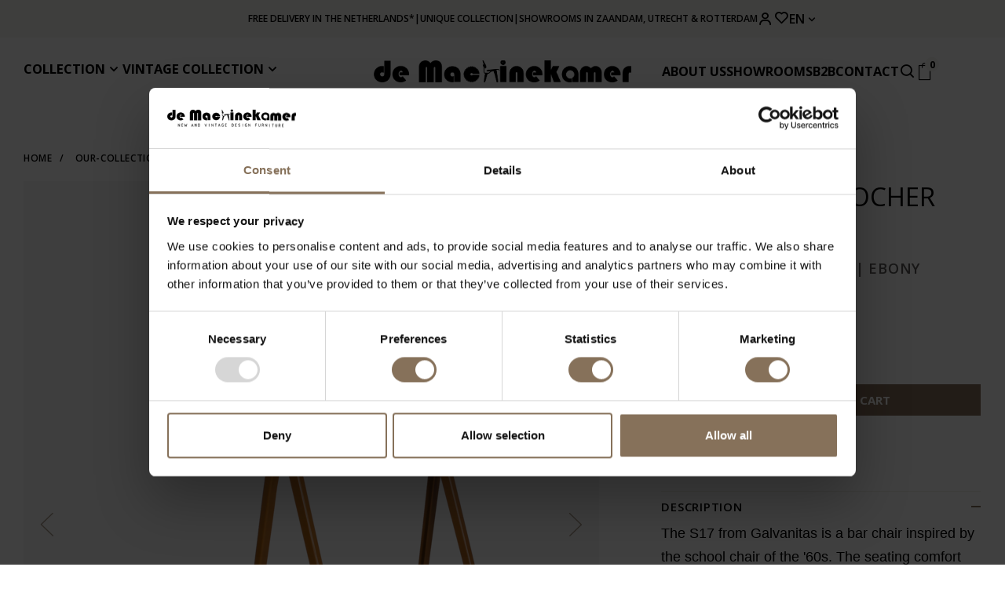

--- FILE ---
content_type: text/html;charset=utf-8
request_url: https://www.demachinekamer.nl/en/s17-bar-chair-ocher-brown-ebony.html
body_size: 50159
content:
<!DOCTYPE html>
<html lang="en">
  
  

                                                    
  <head>

	

    




    
			    <script id="Cookiebot" data-culture="en" src="https://consent.cookiebot.com/uc.js" data-cbid="973184ef-cdec-40b2-992c-afa7799eb8e2" data-blockingmode="auto" type="text/javascript"></script>
	  
	
	

    
  <!-- Google Tag Manager -->
  <script>(function(w,d,s,l,i){w[l]=w[l]||[];w[l].push({'gtm.start':
  new Date().getTime(),event:'gtm.js'});var f=d.getElementsByTagName(s)[0],
  j=d.createElement(s),dl=l!='dataLayer'?'&l='+l:'';j.async=true;j.src=
  'https://www.googletagmanager.com/gtm.js?id='+i+dl;f.parentNode.insertBefore(j,f);
  })(window,document,'script','dataLayer','GTM-TQBWTMN');</script>
  <!-- End Google Tag Manager -->





	  
	<meta charset="utf-8"/>
<!-- [START] 'blocks/head.rain' -->
<!--

  (c) 2008-2026 Lightspeed Netherlands B.V.
  http://www.lightspeedhq.com
  Generated: 14-01-2026 @ 17:13:32

-->
<link rel="canonical" href="https://www.demachinekamer.nl/en/s17-bar-chair-ocher-brown-ebony.html"/>
<link rel="alternate" href="https://www.demachinekamer.nl/en/index.rss" type="application/rss+xml" title="New products"/>
<meta name="robots" content="noodp,noydir"/>
<meta name="google-site-verification" content="QPmzXZ8B50ie2ghcBEHDZBFgGn_pVD4xHjpNIGl22hM"/>
<meta property="og:url" content="https://www.demachinekamer.nl/en/s17-bar-chair-ocher-brown-ebony.html?source=facebook"/>
<meta property="og:site_name" content="De Machinekamer"/>
<meta property="og:title" content="S17 Bar Chair Ocher Brown | Ebony"/>
<meta property="og:description" content="Dutch industrial bar chair Galvanitas S17. The original school chair is now also available as a bar chair variant. Now it is finally possible to enjoy..."/>
<meta property="og:image" content="https://cdn.webshopapp.com/shops/353772/files/465117957/galvanitas-compass-collection-s17-bar-chair-ocher.jpg"/>
<script>
(function(w,d,s,l,i){w[l]=w[l]||[];w[l].push({'gtm.start':
new Date().getTime(),event:'gtm.js'});var f=d.getElementsByTagName(s)[0],
j=d.createElement(s),dl=l!='dataLayer'?'&l='+l:'';j.async=true;j.src=
'https://www.googletagmanager.com/gtm.js?id='+i+dl;f.parentNode.insertBefore(j,f);
})(window,document,'script','dataLayer','GTM-TQBWTMN');

</script>
<script src="https://www.powr.io/powr.js?external-type=lightspeed"></script>
<script>
(function(w,d,s,l,i){w[l]=w[l]||[];w[l].push({'gtm.start':new Date().getTime(),event:'gtm.js'});var f=d.getElementsByTagName(s)[0],j=d.createElement(s),dl=l!='dataLayer'?'&l='+l:'';j.async=true;j.src='https://sst.demachinekamer.nl/pKBBRpT98u.js?tg='+i+dl;f.parentNode.insertBefore(j,f);})(window,document,'script','dataLayer','MKWNMP27');
</script>
<script>
!function (w, d, t) {
    w.TiktokAnalyticsObject=t;var ttq=w[t]=w[t]||[];ttq.methods=["page","track","identify","instances","debug","on","off","once","ready","alias","group","enableCookie","disableCookie","holdConsent","revokeConsent","grantConsent"],ttq.setAndDefer=function(t,e){t[e]=function(){t.push([e].concat(Array.prototype.slice.call(arguments,0)))}};for(var i=0;i<ttq.methods.length;i++)ttq.setAndDefer(ttq,ttq.methods[i]);ttq.instance=function(t){for(
var e=ttq._i[t]||[],n=0;n<ttq.methods.length;n++)ttq.setAndDefer(e,ttq.methods[n]);return e},ttq.load=function(e,n){var r="https://analytics.tiktok.com/i18n/pixel/events.js",o=n&&n.partner;ttq._i=ttq._i||{},ttq._i[e]=[],ttq._i[e]._u=r,ttq._t=ttq._t||{},ttq._t[e]=+new Date,ttq._o=ttq._o||{},ttq._o[e]=n||{};n=document.createElement("script")
;n.type="text/javascript",n.async=!0,n.src=r+"?sdkid="+e+"&lib="+t;e=document.getElementsByTagName("script")[0];e.parentNode.insertBefore(n,e)};


    ttq.load('D3DTQBJC77U2R2QSNH0G');
    ttq.page();
}(window, document, 'ttq');
</script>
<!--[if lt IE 9]>
<script src="https://cdn.webshopapp.com/assets/html5shiv.js?2025-02-20"></script>
<![endif]-->
<!-- [END] 'blocks/head.rain' -->
	<title>S17 Bar Chair Ocher Brown | Ebony - De Machinekamer</title>
				  
			<meta name="description" content="Dutch industrial bar chair Galvanitas S17. The original school chair is now also available as a bar chair variant. Now it is finally possible to enjoy..."/>
	<meta name="keywords" content="Galvanitas, Compass, Collection, S17, Bar, Chair, Ocher, Brown, Vintage furniture, retro furniture, design furniture, industrial furniture, dutch design, scandinavian design, tubular, eames, gispen, galvanitas, vintage webshop"/>
	<meta http-equiv="X-UA-Compatible" content="IE=edge,chrome=1">
	<meta name="viewport" content="width=device-width, initial-scale=1, maximum-scale=1, user-scalable=0"/>
	<meta name="apple-mobile-web-app-capable" content="yes">
	<meta name="apple-mobile-web-app-status-bar-style" content="black">
	<meta name="facebook-domain-verification" content="axlboajgccoy6uinpgy9ku0o6546u0"/>
	<meta name="p:domain_verify" content="4cd750a4f3f3f8529c51c011069be4c5"/>
	
          
    

    <script>
        const currentId = 152630169;
    </script>
    <script src="https://cdn.webshopapp.com/shops/353772/themes/183469/assets/hreflangs.js?20260114095108" defer="defer"></script>
  
	<link rel="preconnect" href="https://fonts.googleapis.com">
	<link rel="preconnect" href="https://fonts.gstatic.com" crossorigin>

	<link rel="preload" href="https://fonts.googleapis.com/css2?family=Open%20Sans:ital,wght@0,300;0,400;0,500;0,600;0,700;1,400;1,500;1,600;1,700&family=Open%20Sans:ital,wght@0,200;0,300;0,400;0,500;0,600;0,700;0,800;0,900;1,200;1,300;1,400;1,500;1,600;1,700;1,800;1,900&display=swap" as="style">
	<link rel="preload" href="https://cdn.webshopapp.com/shops/353772/themes/183469/assets/sm-basis.css?20260114095108" as="style">
	<link rel="stylesheet" href="https://cdn.webshopapp.com/shops/353772/themes/183469/assets/fancybox-4-min.css?20260114095108">
	<link rel="preload" href="https://cdn.webshopapp.com/assets/gui-2-0.css?2025-02-20" as="style">
	<link rel="preload" href="https://cdn.webshopapp.com/assets/gui-responsive-2-0.css?2025-02-20" as="style">
	<link rel="preload" href="https://cdn.webshopapp.com/shops/353772/themes/183469/assets/settings.css?20260114095108" as="style">
	<link rel="preload" href="https://cdn.webshopapp.com/shops/353772/themes/183469/assets/style.css?20260114095108?1768407212" as="style">
	<link rel="preload" href="https://cdn.webshopapp.com/shops/353772/themes/183469/assets/style-2.css?20260114095108?1768407212" as="style">

	<link rel="preload" href="https://cdn.webshopapp.com/shops/353772/themes/183469/assets/style-machinekamer.css?20260114095108" as="style">

	<link rel="preload" href="https://cdn.webshopapp.com/shops/353772/themes/183469/assets/sm-jquery.js?20260114095108" as="script">
			<link rel="preload" href="https://cdn.webshopapp.com/shops/353772/themes/183469/assets/sm-basis-vue.js?20260114095108" as="script">
		<link rel="preload" href="https://cdn.webshopapp.com/shops/353772/themes/183469/assets/global.js?20260114095108?1768407212" as="script">
	<link rel="preload" href="https://cdn.webshopapp.com/shops/353772/themes/183469/assets/sm-infinitescroll.js?20260114095108" as="script">

	<link rel="shortcut icon" href="https://cdn.webshopapp.com/shops/353772/themes/183469/v/2372485/assets/favicon.ico?20240723090748" type="image/x-icon"/>
		<link rel="stylesheet" href="https://fonts.googleapis.com/css2?family=Open%20Sans:ital,wght@0,300;0,400;0,500;0,600;0,700;1,400;1,500;1,600;1,700&family=Open%20Sans:ital,wght@0,200;0,300;0,400;0,500;0,600;0,700;0,800;0,900;1,200;1,300;1,400;1,500;1,600;1,700;1,800;1,900&display=swap">
	<link rel="stylesheet" href="https://cdn.webshopapp.com/shops/353772/themes/183469/assets/sm-basis.css?20260114095108?1768407212"/>
	<link rel="stylesheet" href="https://cdn.webshopapp.com/shops/353772/themes/183469/assets/tippy.css?20260114095108?1768407212"/>
	<link rel="stylesheet" href="https://cdn.webshopapp.com/assets/gui-2-0.css?2025-02-20"/>
	<link rel="stylesheet" href="https://cdn.webshopapp.com/assets/gui-responsive-2-0.css?2025-02-20"/>
	<link rel="stylesheet" href="https://cdn.webshopapp.com/shops/353772/themes/183469/assets/settings.css?20260114095108"/>
	<link rel="stylesheet" href="https://cdn.webshopapp.com/shops/353772/themes/183469/assets/style.css?20260114095108?1768407212"/>
	<link rel="stylesheet" href="https://cdn.webshopapp.com/shops/353772/themes/183469/assets/style-2.css?20260114095108?1768407212"/>
	<link rel="stylesheet" href="https://cdn.webshopapp.com/shops/353772/themes/183469/assets/style-machinekamer.css?20260114095108?1768407212"/>
	<link rel="stylesheet" href="https://cdn.webshopapp.com/shops/353772/themes/183469/assets/custom.css?20260114095108"/>
		<link rel="stylesheet" href="https://cdn.webshopapp.com/shops/353772/themes/183469/assets/splide-core-min.css?20260114095108">
  	
	<script src="https://cdn.webshopapp.com/shops/353772/themes/183469/assets/sm-jquery.js?20260114095108" type='text/javascript' data-cookieconsent="necessary"></script>


	<script src="https://cdn.webshopapp.com/assets/gui.js?2025-02-20" type='text/javascript' data-cookieconsent="necessary"></script>
	<script src="https://cdn.webshopapp.com/assets/gui-responsive-2-0.js?2025-02-20"  type='text/javascript' data-cookieconsent="necessary"></script>
	<script src="https://cdn.webshopapp.com/shops/353772/themes/183469/assets/sm-infinitescroll.js?20260114095108" type='text/javascript' data-cookieconsent="necessary"></script>
	<script src="https://cdn.webshopapp.com/shops/353772/themes/183469/assets/jquery-countdown-min.js?20260114095108"></script>
	<script src="https://cdn.webshopapp.com/shops/353772/themes/183469/assets/splide-min.js?20260114095108" type='text/javascript' data-cookieconsent="necessary"></script>

	<script src="https://cdn.webshopapp.com/shops/353772/themes/183469/assets/masonry-pkgd-min.js?20260114095108"type='text/javascript'></script>

	<script src="https://cdn.webshopapp.com/shops/353772/themes/183469/assets/wishlist.js?20260114095108" defer="defer"></script>


    </head>  
  <body><!-- Google Tag Manager (noscript) --><noscript><iframe src="https://www.googletagmanager.com/ns.html?id=GTM-TQBWTMN"
height="0" width="0" style="display:none;visibility:hidden"></iframe></noscript><!-- End Google Tag Manager (noscript) --><div id="app" v-cloak><script type="application/ld+json">
{
  "@context": "http://schema.org",
  "@type": "BreadcrumbList",
  "itemListElement": [
    {
      "@type": "ListItem",
      "position": 1,
      "item": {
        "@id": "https://www.demachinekamer.nl/en/",
        "name": "Home"
      }
    }
        ,    {
      "@type": "ListItem",
      "position": 2,
      "item": {
        "@id": "https://www.demachinekamer.nl/en/s17-bar-chair-ocher-brown-ebony.html",
        "name": "S17 Bar Chair Ocher Brown"
      }
    }      ]
}
</script><script type="application/ld+json">
{
  "@context": "http://schema.org",
  "@type": "Product",
  "name": "Galvanitas Compass Collection S17 Bar Chair Ocher Brown",
  "url": "https://www.demachinekamer.nl/en/s17-bar-chair-ocher-brown-ebony.html",
  "brand": "Galvanitas Compass Collection",  "description": "Dutch industrial bar chair Galvanitas S17. The original school chair is now also available as a bar chair variant. Now it is finally possible to enjoy...",  "image": "https://cdn.webshopapp.com/shops/353772/files/465117957/300x250x2/galvanitas-compass-collection-s17-bar-chair-ocher.jpg",      "sku": "S17 Barstoel",  "offers": {
    "@type": "Offer",
    "price": "239.67",
    "url": "https://www.demachinekamer.nl/en/s17-bar-chair-ocher-brown-ebony.html",
    "priceValidUntil": "2027-01-14",
    "priceCurrency": "EUR"  }
  }
</script><div class="mobile-menu-overlay menu"></div><div class="mobile-menu"><div class="mobile-menu-inner"><div class="login-wrap"><ul class="ul-reset"><li><a href="https://www.demachinekamer.nl/en/account/" title="Login"><span class="icon-wrap"><i class="bx bx-user"></i></span>Login</a></li></ul></div><div class="categories-wrap"><ul class="ul-reset main-cats"><li ><div class="cat-inner"><a href="javascript:;" class="more-cats" title="Our collection">Collection</a><a href="javascript:;" class="more-cats icon" title="Show more"><i class="bx bx-chevron-right"></i></a></div><ul class="ul-reset subs"><li ><div class="cat-inner"><a href="https://www.demachinekamer.nl/en/our-collection/chairs/" title="Chairs">Chairs</a><a href="javascript:;" class="more-cats" title="Show more"><i class="bx bx-chevron-right"></i></a></div><ul class="ul-reset subs"><li ><div class="cat-inner"><a href="https://www.demachinekamer.nl/en/our-collection/chairs/dining-chairs/" title="Dining chairs">Dining chairs</a><a href="javascript:;" class="more-cats" title="Show more"><i class="bx bx-chevron-right"></i></a></div></li><li ><div class="cat-inner"><a href="https://www.demachinekamer.nl/en/our-collection/chairs/stools/" title="Stools">Stools</a><a href="javascript:;" class="more-cats" title="Show more"><i class="bx bx-chevron-right"></i></a></div></li><li ><div class="cat-inner"><a href="https://www.demachinekamer.nl/en/our-collection/chairs/armchairs/" title="Armchairs">Armchairs</a><a href="javascript:;" class="more-cats" title="Show more"><i class="bx bx-chevron-right"></i></a></div></li><li ><div class="cat-inner"><a href="https://www.demachinekamer.nl/en/our-collection/chairs/office-chairs/" title="Office chairs">Office chairs</a></div></li></ul></li><li ><div class="cat-inner"><a href="https://www.demachinekamer.nl/en/our-collection/sofas/" title="Sofas">Sofas</a><a href="javascript:;" class="more-cats" title="Show more"><i class="bx bx-chevron-right"></i></a></div><ul class="ul-reset subs"><li ><div class="cat-inner"><a href="https://www.demachinekamer.nl/en/our-collection/sofas/2-seater-sofas/" title="2-seater sofas">2-seater sofas</a></div></li><li ><div class="cat-inner"><a href="https://www.demachinekamer.nl/en/our-collection/sofas/3-seater-sofas/" title="3-seater sofas">3-seater sofas</a></div></li><li ><div class="cat-inner"><a href="https://www.demachinekamer.nl/en/our-collection/sofas/corner-sofas/" title="Corner sofas">Corner sofas</a></div></li><li ><div class="cat-inner"><a href="https://www.demachinekamer.nl/en/our-collection/sofas/modular-sofa/" title="Modular sofa">Modular sofa</a></div></li><li ><div class="cat-inner"><a href="https://www.demachinekamer.nl/en/our-collection/sofas/dining-benches/" title="Dining benches">Dining benches</a></div></li></ul></li><li ><div class="cat-inner"><a href="https://www.demachinekamer.nl/en/our-collection/tables/" title="Tables">Tables</a><a href="javascript:;" class="more-cats" title="Show more"><i class="bx bx-chevron-right"></i></a></div><ul class="ul-reset subs"><li ><div class="cat-inner"><a href="https://www.demachinekamer.nl/en/our-collection/tables/dining-tables/" title="Dining tables">Dining tables</a><a href="javascript:;" class="more-cats" title="Show more"><i class="bx bx-chevron-right"></i></a></div></li><li ><div class="cat-inner"><a href="https://www.demachinekamer.nl/en/our-collection/tables/coffee-tables/" title="Coffee tables">Coffee tables</a></div></li><li ><div class="cat-inner"><a href="https://www.demachinekamer.nl/en/our-collection/tables/side-tables/" title="Side tables">Side tables</a></div></li><li ><div class="cat-inner"><a href="https://www.demachinekamer.nl/en/our-collection/tables/desks/" title="Desks">Desks</a></div></li></ul></li><li ><div class="cat-inner"><a href="https://www.demachinekamer.nl/en/our-collection/storage-solutions/" title="Storage solutions">Storage solutions</a><a href="javascript:;" class="more-cats" title="Show more"><i class="bx bx-chevron-right"></i></a></div><ul class="ul-reset subs"><li ><div class="cat-inner"><a href="https://www.demachinekamer.nl/en/our-collection/storage-solutions/cabinets/" title="Cabinets">Cabinets</a></div></li><li ><div class="cat-inner"><a href="https://www.demachinekamer.nl/en/our-collection/storage-solutions/sideboards/" title="Sideboards">Sideboards</a></div></li><li ><div class="cat-inner"><a href="https://www.demachinekamer.nl/en/our-collection/storage-solutions/tv-cabinets/" title="TV cabinets">TV cabinets</a></div></li></ul></li><li ><div class="cat-inner"><a href="https://www.demachinekamer.nl/en/our-collection/maintenance/" title="Maintenance">Maintenance</a><a href="javascript:;" class="more-cats" title="Show more"><i class="bx bx-chevron-right"></i></a></div><ul class="ul-reset subs"><li ><div class="cat-inner"><a href="https://www.demachinekamer.nl/en/our-collection/maintenance/wood/" title="Wood">Wood</a></div></li><li ><div class="cat-inner"><a href="https://www.demachinekamer.nl/en/our-collection/maintenance/textile/" title="Textile">Textile</a></div></li><li ><div class="cat-inner"><a href="https://www.demachinekamer.nl/en/our-collection/maintenance/synthetic/" title="Synthetic">Synthetic</a></div></li></ul></li><li ><div class="cat-inner"><a href="https://www.demachinekamer.nl/en/our-collection/sale/" title="Sale">Sale</a><a href="javascript:;" class="more-cats" title="Show more"><i class="bx bx-chevron-right"></i></a></div><ul class="ul-reset subs"><li ><div class="cat-inner"><a href="https://www.demachinekamer.nl/en/our-collection/sale/warehouse-sale/" title="Warehouse sale">Warehouse sale</a></div></li><li ><div class="cat-inner"><a href="https://www.demachinekamer.nl/en/our-collection/sale/sale-utrecht/" title="Sale Utrecht">Sale Utrecht</a></div></li><li ><div class="cat-inner"><a href="https://www.demachinekamer.nl/en/our-collection/sale/sale-zaandam/" title="Sale Zaandam">Sale Zaandam</a></div></li></ul></li></ul></li><li ><div class="cat-inner"><a href="javascript:;" class="more-cats" title="Vintage collection">Vintage collection</a><a href="javascript:;" class="more-cats icon" title="Show more"><i class="bx bx-chevron-right"></i></a></div><ul class="ul-reset subs"><li ><div class="cat-inner"><a href="https://www.demachinekamer.nl/en/vintage-collection/chairs/" title="Chairs">Chairs</a><a href="javascript:;" class="more-cats" title="Show more"><i class="bx bx-chevron-right"></i></a></div><ul class="ul-reset subs"><li ><div class="cat-inner"><a href="https://www.demachinekamer.nl/en/vintage-collection/chairs/dining-chairs/" title="Dining chairs">Dining chairs</a></div></li><li ><div class="cat-inner"><a href="https://www.demachinekamer.nl/en/vintage-collection/chairs/office-chairs/" title="Office chairs">Office chairs</a></div></li><li ><div class="cat-inner"><a href="https://www.demachinekamer.nl/en/vintage-collection/chairs/armchairs/" title="Armchairs">Armchairs</a></div></li><li ><div class="cat-inner"><a href="https://www.demachinekamer.nl/en/vintage-collection/chairs/stools/" title="Stools">Stools</a></div></li></ul></li><li ><div class="cat-inner"><a href="https://www.demachinekamer.nl/en/vintage-collection/sofas/" title="Sofas">Sofas</a><a href="javascript:;" class="more-cats" title="Show more"><i class="bx bx-chevron-right"></i></a></div><ul class="ul-reset subs"><li ><div class="cat-inner"><a href="https://www.demachinekamer.nl/en/vintage-collection/sofas/couches/" title="Couches">Couches</a></div></li><li ><div class="cat-inner"><a href="https://www.demachinekamer.nl/en/vintage-collection/sofas/sofa-beds/" title="Sofa beds">Sofa beds</a></div></li></ul></li><li ><div class="cat-inner"><a href="https://www.demachinekamer.nl/en/vintage-collection/tables/" title="Tables">Tables</a><a href="javascript:;" class="more-cats" title="Show more"><i class="bx bx-chevron-right"></i></a></div><ul class="ul-reset subs"><li ><div class="cat-inner"><a href="https://www.demachinekamer.nl/en/vintage-collection/tables/dining-tables/" title="Dining tables">Dining tables</a></div></li><li ><div class="cat-inner"><a href="https://www.demachinekamer.nl/en/vintage-collection/tables/coffee-tables/" title="Coffee tables">Coffee tables</a></div></li><li ><div class="cat-inner"><a href="https://www.demachinekamer.nl/en/vintage-collection/tables/side-tables/" title="Side tables">Side tables</a></div></li><li ><div class="cat-inner"><a href="https://www.demachinekamer.nl/en/vintage-collection/tables/desks/" title="Desks">Desks</a></div></li></ul></li><li ><div class="cat-inner"><a href="https://www.demachinekamer.nl/en/vintage-collection/storage-solutions/" title="Storage solutions">Storage solutions</a><a href="javascript:;" class="more-cats" title="Show more"><i class="bx bx-chevron-right"></i></a></div><ul class="ul-reset subs"><li ><div class="cat-inner"><a href="https://www.demachinekamer.nl/en/vintage-collection/storage-solutions/cabinets/" title="Cabinets">Cabinets</a></div></li><li ><div class="cat-inner"><a href="https://www.demachinekamer.nl/en/vintage-collection/storage-solutions/sideboards/" title="Sideboards">Sideboards</a></div></li></ul></li><li ><div class="cat-inner"><a href="https://www.demachinekamer.nl/en/vintage-collection/new-in/" title="New in">New in</a></div></li></ul></li><li ><div class="cat-inner"><a href="https://www.demachinekamer.nl/en/service/about/" title="About us">About us</a></div></li><li ><div class="cat-inner"><a href="https://www.demachinekamer.nl/en/showrooms/" title="Showrooms">Showrooms</a></div></li><li ><div class="cat-inner"><a href="https://www.demachinekamer.nl/en/service/zakelijk/" title="B2B">B2B</a></div></li><li ><div class="cat-inner"><a href="https://www.demachinekamer.nl/en/service/" title="Contact">Contact</a></div></li></ul></div><div class="shop-settings-wrap"><ul class="ul-reset shop-settings"><li><div class="inner"><a href="javascript:;" title="English" class="more-cats"><span class="cur-option"><span class="flag"><img src="https://cdn.webshopapp.com/shops/353772/themes/183469/assets/flag-en.svg?20260114095108" alt="English" width="30" height="30"></span>English
        </span><span><i class="bx bx-chevron-right"></i></span></a></div><ul class="ul-reset subs"><li><a href="/" title="NL" data-lang-link="nl"><span class="flag"><img src="https://cdn.webshopapp.com/shops/353772/themes/183469/assets/flag-nl.svg?20260114095108" alt="Nederlands" width="30" height="30"></span>
            Nederlands
          </a></li></ul></li></ul></div></div></div><div class="header__topbar"><div class="container"><div class="header__topbar_wrap"><div class="header__empty_div"></div><div class="header__usp_list hidden-sm"><div class="header__usp_item">Free delivery in The Netherlands*</div><div class="header__usp_item">|</div><div class="header__usp_item">Unique collection</div><div class="header__usp_item">|</div><div class="header__usp_item">Showrooms in Zaandam, Utrecht &amp; Rotterdam</div></div><div class="header__usp_list splide header-usp-slider visible-xs"><div class="splide__track"><ul class="splide__list"><li class="splide__slide"><div class="header__usp_item">
									Free delivery in The Netherlands*
								</div></li><li class="splide__slide"><div class="header__usp_item">
									Unique collection
								</div></li><li class="splide__slide"><div class="header__usp_item">
									Showrooms in Zaandam, Utrecht &amp; Rotterdam
								</div></li></ul></div></div><div class="header__icon_wrap hidden-sm"><a href="https://www.demachinekamer.nl/en/account/"><i class="bx bx-user"></i></a><a href="https://www.demachinekamer.nl/en/account/wishlist/" class="wishlist-btn-count" title="Wishlist"><div class="i-wrap"><i class="bx bx-heart"></i></div></a><div class="header__language-wrap"><div class="header__language_link">EN<i class='bx bx-chevron-down'></i></div><ul class="header__lang_options ul-reset"><li><a href="/" title="NL" data-lang-link="nl">
        NL
      </a></li></ul></div></div></div></div></div><header id="header-new" class="header white"><div class="header__main_menu"><div class="container"><div class="header__main_menu_wrap"><div class="header-col menu-col d-xl-none align-items-center header__main_block visible-xs "><a href="javascript:;" class="open-menu" title="Open menu"><i class="bx bx-menu-alt-left"></i></a></div><div class="header__main_block hidden-sm"><ul class="ul-reset header__main_list"><li class="header__main_list_item"><div class="header__main_link" >Collection
                                              <i class='bx bx-chevron-down'></i></div><div class="header__mega_menu"><div class="container"><div class="mega__menu_wrap"><div class="mega__menu_inner"><div class="mega__menu_item"><div class="title title-font">Brands</div><ul class="ul-reset main__sub_list"><li><a href="https://www.demachinekamer.nl/en/brands/nl/sav-okse/">Sav &amp; Økse</a></li><li><a href="https://www.demachinekamer.nl/en/brands/dykmeyer/">Dykmeyer</a></li><li><a href="https://www.demachinekamer.nl/en/brands/galvanitas-compass-collection/">Galvanitas Compas Collection</a></li><li><a href="https://www.demachinekamer.nl/en/brands/tubax/">Tubax</a></li></ul></div><div class="mega__menu_item"><a href="https://www.demachinekamer.nl/en/our-collection/chairs/" class="title title-font">Chairs</a><ul class="ul-reset main__sub_list"><li><a href="https://www.demachinekamer.nl/en/our-collection/chairs/dining-chairs/">Dining chairs</a></li><li><a href="https://www.demachinekamer.nl/en/our-collection/chairs/stools/">Stools</a></li><li><a href="https://www.demachinekamer.nl/en/our-collection/chairs/armchairs/">Armchairs</a></li><li><a href="https://www.demachinekamer.nl/en/our-collection/chairs/office-chairs/">Office chairs</a></li></ul></div><div class="mega__menu_item"><a href="https://www.demachinekamer.nl/en/our-collection/sofas/" class="title title-font">Sofas</a><ul class="ul-reset main__sub_list"><li><a href="https://www.demachinekamer.nl/en/our-collection/sofas/2-seater-sofas/">2-seater sofas</a></li><li><a href="https://www.demachinekamer.nl/en/our-collection/sofas/3-seater-sofas/">3-seater sofas</a></li><li><a href="https://www.demachinekamer.nl/en/our-collection/sofas/corner-sofas/">Corner sofas</a></li><li><a href="https://www.demachinekamer.nl/en/our-collection/sofas/modular-sofa/">Modular sofa</a></li><li><a href="https://www.demachinekamer.nl/en/our-collection/sofas/dining-benches/">Dining benches</a></li></ul></div><div class="mega__menu_item"><a href="https://www.demachinekamer.nl/en/our-collection/tables/" class="title title-font">Tables</a><ul class="ul-reset main__sub_list"><li><a href="https://www.demachinekamer.nl/en/our-collection/tables/dining-tables/">Dining tables</a></li><li><a href="https://www.demachinekamer.nl/en/our-collection/tables/coffee-tables/">Coffee tables</a></li><li><a href="https://www.demachinekamer.nl/en/our-collection/tables/side-tables/">Side tables</a></li><li><a href="https://www.demachinekamer.nl/en/our-collection/tables/desks/">Desks</a></li></ul></div><div class="mega__menu_item"><a href="https://www.demachinekamer.nl/en/our-collection/storage-solutions/" class="title title-font">Storage solutions</a><ul class="ul-reset main__sub_list"><li><a href="https://www.demachinekamer.nl/en/our-collection/storage-solutions/cabinets/">Cabinets</a></li><li><a href="https://www.demachinekamer.nl/en/our-collection/storage-solutions/sideboards/">Sideboards</a></li><li><a href="https://www.demachinekamer.nl/en/our-collection/storage-solutions/tv-cabinets/">TV cabinets</a></li></ul></div><div class="mega__menu_item"><a href="https://www.demachinekamer.nl/en/our-collection/maintenance/" class="title title-font">Maintenance</a><ul class="ul-reset main__sub_list"><li><a href="https://www.demachinekamer.nl/en/our-collection/maintenance/wood/">Wood</a></li><li><a href="https://www.demachinekamer.nl/en/our-collection/maintenance/textile/">Textile</a></li><li><a href="https://www.demachinekamer.nl/en/our-collection/maintenance/synthetic/">Synthetic</a></li></ul></div><div class="mega__menu_item"><a href="https://www.demachinekamer.nl/en/our-collection/sale/" class="title title-font">Sale</a><ul class="ul-reset main__sub_list"><li><a href="https://www.demachinekamer.nl/en/our-collection/sale/warehouse-sale/">Warehouse sale</a></li><li><a href="https://www.demachinekamer.nl/en/our-collection/sale/sale-utrecht/">Sale Utrecht</a></li><li><a href="https://www.demachinekamer.nl/en/our-collection/sale/sale-zaandam/">Sale Zaandam</a></li></ul></div></div><div class="mega__menu_image"><img src=""/></div></div></div></div></li><li class="header__main_list_item"><div class="header__main_link" >Vintage collection
                                              <i class='bx bx-chevron-down'></i></div><div class="header__mega_menu"><div class="container"><div class="mega__menu_wrap"><div class="mega__menu_inner"><div class="mega__menu_item"><div class="title title-font">Brands</div><ul class="ul-reset main__sub_list"><li><a href="https://www.demachinekamer.nl/en/brands/vitra/">Vitra</a></li><li><a href="https://www.demachinekamer.nl/en/brands/gispen/">Gispen</a></li><li><a href="https://www.demachinekamer.nl/en/brands/fritz-hansen/">Fritz Hansen</a></li><li><a href="https://www.demachinekamer.nl/en/brands/artifort/">Artifort</a></li><li><a href="https://www.demachinekamer.nl/nl/designer-merken/">More</a></li></ul></div><div class="mega__menu_item"><a href="https://www.demachinekamer.nl/en/vintage-collection/chairs/" class="title title-font">Chairs</a><ul class="ul-reset main__sub_list"><li><a href="https://www.demachinekamer.nl/en/vintage-collection/chairs/dining-chairs/">Dining chairs</a></li><li><a href="https://www.demachinekamer.nl/en/vintage-collection/chairs/office-chairs/">Office chairs</a></li><li><a href="https://www.demachinekamer.nl/en/vintage-collection/chairs/armchairs/">Armchairs</a></li><li><a href="https://www.demachinekamer.nl/en/vintage-collection/chairs/stools/">Stools</a></li></ul></div><div class="mega__menu_item"><a href="https://www.demachinekamer.nl/en/vintage-collection/sofas/" class="title title-font">Sofas</a><ul class="ul-reset main__sub_list"><li><a href="https://www.demachinekamer.nl/en/vintage-collection/sofas/couches/">Couches</a></li><li><a href="https://www.demachinekamer.nl/en/vintage-collection/sofas/sofa-beds/">Sofa beds</a></li></ul></div><div class="mega__menu_item"><a href="https://www.demachinekamer.nl/en/vintage-collection/tables/" class="title title-font">Tables</a><ul class="ul-reset main__sub_list"><li><a href="https://www.demachinekamer.nl/en/vintage-collection/tables/dining-tables/">Dining tables</a></li><li><a href="https://www.demachinekamer.nl/en/vintage-collection/tables/coffee-tables/">Coffee tables</a></li><li><a href="https://www.demachinekamer.nl/en/vintage-collection/tables/side-tables/">Side tables</a></li><li><a href="https://www.demachinekamer.nl/en/vintage-collection/tables/desks/">Desks</a></li></ul></div><div class="mega__menu_item"><a href="https://www.demachinekamer.nl/en/vintage-collection/storage-solutions/" class="title title-font">Storage solutions</a><ul class="ul-reset main__sub_list"><li><a href="https://www.demachinekamer.nl/en/vintage-collection/storage-solutions/cabinets/">Cabinets</a></li><li><a href="https://www.demachinekamer.nl/en/vintage-collection/storage-solutions/sideboards/">Sideboards</a></li></ul></div><div class="mega__menu_item"><a href="https://www.demachinekamer.nl/en/vintage-collection/new-in/" class="title title-font">New in</a><ul class="ul-reset main__sub_list"></ul></div></div><div class="mega__menu_image"><img src=""/></div></div></div></div></li></ul></div><div class="header__main_block header__main_block--logo"><a href="https://www.demachinekamer.nl/en/" title="Vintage, Retro &amp; New design furniture logo"><img class="header__logo white" src="https://cdn.webshopapp.com/shops/353772/files/455033044/logo.png" alt="Vintage, Retro &amp; New design furniture logo" title="Vintage, Retro &amp; New design furniture logo" width="200" height="30"></a></div><div class="header__main_block hidden-sm last"><ul class="ul-reset header__menu"><li><a href="https://www.demachinekamer.nl/en/service/about/" title="About us" >
									About us
								</a></li><li><a href="https://www.demachinekamer.nl/en/showrooms/" title="Showrooms" >
									Showrooms
								</a></li><li><a href="https://www.demachinekamer.nl/en/service/zakelijk/" title="B2B" >
									B2B
								</a></li><li><a href="https://www.demachinekamer.nl/en/service/" title="Contact" >
									Contact
								</a></li></ul><div class="header__icon search"><a class="toggle-search" href="javascript:;" title="Search"><i class="bx bx-search"></i></a></div><div class="search-wrap hidden-xs"><form action="https://www.demachinekamer.nl/en/search/" method="get" id="formSearch"><input class="standard-input" type="text" name="q" autocomplete="off"  value="" placeholder="Search" v-on:keyup="liveSearch" /><a href="javascript:;" v-on:click="clearSearch" title="Search"><i class="bx bx-x-circle" v-if="search.query"></i><i class="bx bx-search" v-else></i></a></form><div class="live-search" v-if="search.query"><div class="search-query title-font">{{ 'Search results for %1' | t(search.query) }}</div><div class="results" v-if="search.products"><ul class="search-products d-flex flex-wrap ul-reset" v-if="search.products"><li v-for="product in search.products"><a :href="product.url | url" :title="product.title"><div class="image-wrap"><img :src="product.image | url_image('80x80x1')" width="80" height="80" :alt="product.title"></div><div class="info"><div class="title">{{ product.title }}</div><div class="price"><div :class="product.price.price_old ? 'price-new sale' : 'price-new'">{{ product.price.price | money }}</div><div class="price-old" v-if="product.price.price_old">{{ product.price.price_old | money }}</div></div></div></a></li></ul><a class="btn btn-large" :href="search.collection.internal.url | url">{{ 'View results' | t }} ({{ search.collection.count }})</a></div><div class="no-results" v-else>{{ 'No products found' | t }}...</div></div></div><div class="header__icon cart"><a href="https://www.demachinekamer.nl/en/cart/" title="Cart"><div class="i-wrap"><i class="icon icon-shopping-bag"></i><span class="qty">{{ page.cart ? page.cart.products : [] | cart_length }}</span></div></a><div class="cart-dropdown"><div class="top-wrap"><div class="cart-title title-font">{{ 'Jouw winkelwagen' | t }}</div><div class="amount"><span v-if="page.cart && page.cart.products">{{ 'Quantity' | t }}</span></div></div><div class="nothing-found" v-if="!page.cart || !page.cart.products || page.cart.products.length === 0">{{ 'No products found' | t }}...</div><div class="cart-products" v-if="page.cart && page.cart.products && page.cart.products.length > 0"><div class="cart-product" v-for="product in page.cart.products" :key="product.id"><div class="product-image"><a :href="product.url" :title="product.fulltitle"><div class="image-wrap"><img :src="product.image | url_image('300x300x2')" :alt="product.title"></div></a></div><div class="product-info"><div class="title-wrap"><div class="product-title title-font"><a :href="product.url" :title="product.fulltitle">{{ product.title }}</a></div><div class="product-variant">{{ product.variant }}</div></div><div class="price"><div class="price-new">{{ money(product.price.price) }}</div></div></div><div class="quantity">{{ product.quantity }}</div><div class="delete-product"><a href="javascript:;" @click="deleteProduct(product.qid)" class="live-delete" :title="'Delete' | t"><i class="bx bx-x"></i></a></div></div></div><div class="cart-total" v-if="page.cart && page.cart.products && page.cart.products.length > 0"><div class="price-wrap"><div class="total-price"><span class="subtotal title-font">{{ 'Subtotal' | t }}:</span><!-- <span>{{ money(page.cart.products.reduce((total, product) => total + product.price.price, 0)) }}</span> --><span>{{ money(page.cart.total.price_incl) }}</span></div></div><div class="btn-wrap"><a :href="createUrl('cart')" class="btn" :title="'Wijzig winkelwagen' | t">{{ 'Wijzig winkelwagen' | t }}</a><a :href="createUrl('checkout')" class="btn" title="{{ 'Bestellen button' | t }}">{{ 'Bestellen button' | t }}</a></div></div></div></div></div><div class="header__main_block visible-xs last"><div class="header__icon"><a class="toggle-search" href="javascript:;" title="Search"><i class="bx bx-search"></i></a></div><div class="header__icon cart"><a href="https://www.demachinekamer.nl/en/cart/" title="Cart"><div class="i-wrap"><i class="icon icon-shopping-bag"></i><span class="qty">{{ page.cart ? page.cart.products : [] | cart_length }}</span></div></a><div class="cart-dropdown"><div class="top-wrap"><div class="cart-title title-font">{{ 'Jouw winkelwagen' | t }}</div><div class="amount"><span v-if="page.cart && page.cart.products">{{ 'Quantity' | t }}</span></div></div><div class="nothing-found" v-if="!page.cart || !page.cart.products || page.cart.products.length === 0">{{ 'No products found' | t }}...</div><div class="cart-products" v-if="page.cart && page.cart.products && page.cart.products.length > 0"><div class="cart-product" v-for="product in page.cart.products" :key="product.id"><div class="product-image"><a :href="product.url" :title="product.fulltitle"><div class="image-wrap"><img :src="product.image | url_image('300x300x2')" :alt="product.title"></div></a></div><div class="product-info"><div class="title-wrap"><div class="product-title title-font"><a :href="product.url" :title="product.fulltitle">{{ product.title }}</a></div><div class="product-variant">{{ product.variant }}</div></div><div class="price"><div class="price-new">{{ money(product.price.price) }}</div></div></div><div class="quantity">{{ product.quantity }}</div><div class="delete-product"><a href="javascript:;" @click="deleteProduct(product.qid)" class="live-delete" :title="'Delete' | t"><i class="bx bx-x"></i></a></div></div></div><div class="cart-total" v-if="page.cart && page.cart.products && page.cart.products.length > 0"><div class="price-wrap"><div class="total-price"><span class="subtotal title-font">{{ 'Subtotal' | t }}:</span><!-- <span>{{ money(page.cart.products.reduce((total, product) => total + product.price.price, 0)) }}</span> --><span>{{ money(page.cart.total.price_incl) }}</span></div></div><div class="btn-wrap"><a :href="createUrl('cart')" class="btn" :title="'Wijzig winkelwagen' | t">{{ 'Wijzig winkelwagen' | t }}</a><a :href="createUrl('checkout')" class="btn" title="{{ 'Bestellen button' | t }}">{{ 'Bestellen button' | t }}</a></div></div></div></div></div><div class="search-wrap visible-xs"><form action="https://www.demachinekamer.nl/en/search/" method="get" id="formSearch"><input class="standard-input" type="text" name="q" autocomplete="off"  value="" placeholder="Search" v-on:keyup="liveSearch" /><a href="javascript:;" v-on:click="clearSearch" title="Search"><i class="bx bx-x-circle" v-if="search.query"></i><i class="bx bx-search" v-else></i></a></form><div class="live-search" v-if="search.query"><div class="search-query title-font">{{ 'Search results for %1' | t(search.query) }}</div><div class="results" v-if="search.products"><ul class="search-products d-flex flex-wrap ul-reset" v-if="search.products"><li v-for="product in search.products"><a :href="product.url | url" :title="product.title"><div class="image-wrap"><img :src="product.image | url_image('80x80x1')" width="80" height="80" :alt="product.title"></div><div class="info"><div class="title">{{ product.title }}</div><div class="price"><div :class="product.price.price_old ? 'price-new sale' : 'price-new'">{{ product.price.price | money }}</div><div class="price-old" v-if="product.price.price_old">{{ product.price.price_old | money }}</div></div></div></a></li></ul><a class="btn btn-large" :href="search.collection.internal.url | url">{{ 'View results' | t }} ({{ search.collection.count }})</a></div><div class="no-results" v-else>{{ 'No products found' | t }}...</div></div></div></div></div></div></header><!-- parse-ignore-start --><script>
$(() => {
  const options = {
    type: "loop",
    pagination: false,
    perPage: 1,
    arrows: false,
    drag: true,
    breakpoints: {
      768: {
        perPage: 1
      },
      992: {
        perPage: 1
      }
    }
  }

  const uspSlider = document.querySelectorAll('.header-usp-slider');
  uspSlider.forEach(slider => {
    const headerUspSlider = new Splide(slider, options);
    headerUspSlider.mount();
  });

  const header = document.querySelector('header.header');
  window.addEventListener('scroll', () => {
    const distance = header.getBoundingClientRect().top;
    
    if (distance < 1) {
      $(header).addClass('scrolling');
    } else if (distance > 0) {
      $(header).removeClass('scrolling');
    }
  });

});
</script><!-- parse-ignore-end --><link rel="stylesheet" href="https://cdn.webshopapp.com/shops/353772/themes/183469/assets/login-popup.css?20260114095108?1768407212"/><div id="login-popup"><div class="popup-block"><div class="popup-inner"><div class="title title-font">Login</div><form class="formLogin" id="formLogin" action="https://www.demachinekamer.nl/en/account/loginPost/?return=https%3A%2F%2Fwww.demachinekamer.nl%2Fen%2Fs17-bar-chair-ocher-brown-ebony.html" method="post"><input type="hidden" name="key" value="0c9ae29f698a92a28b338b1c37b1fb99" /><input type="hidden" name="type" value="login" /><input type="submit" hidden/><div class="input-wrap"><label for="formLoginEmail">Email</label><input type="text" name="email" id="formLoginEmail" value="" placeholder="Email address" class="standard-input" /></div><div class="input-wrap"><label for="formLoginPassword">Password</label><input type="password" name="password" id="formLoginPassword" value="" placeholder="Password" class="standard-input"/></div><div class="buttons"><div class="options"><a class="forgot-pw" href="https://www.demachinekamer.nl/en/account/password/">Forgot your password?</a><a class="no-account" href="https://www.demachinekamer.nl/en/account/register/">No account yet?</a></div><a class="btn accent" href="#" onclick="$('#formLogin').submit(); return false;" title="Login">Login</a></div></form><div class="close-popup"><a href="javascript:;" onClick="$('#login-popup').removeClass('active');" data-close-popup><i class="bx bx-x"></i></a></div></div></div><div class="popup-overlay" onClick="$('#login-popup').removeClass('active');"></div></div><main><div class="main-content body-wrap"><div id="og-messages" class="d-none"><div class="messages"></div></div><div class="message-wrap live-message"><div class="message"><div class="icon info"><i class='bx bxs-info-circle'></i></div><div class="text"><ul><li></li></ul></div></div></div><div id="productpage" data-price="290" data-title="S17 Bar Chair Ocher Brown" data-url="https://www.demachinekamer.nl/en/s17-bar-chair-ocher-brown-ebony.html"><div class="container"><div class="breadcrumbs"><a class="home" href="https://www.demachinekamer.nl/en/" title="Home">Home</a><div class="crumb"><span>/</span><a href="https://www.demachinekamer.nl/en/our-collection/" title="our-collection">
            our-collection
          </a></div><div class="crumb"><span>/</span><a href="https://www.demachinekamer.nl/en/our-collection/chairs/" title="chairs">
            chairs
          </a></div><div class="crumb"><span>/</span><a href="https://www.demachinekamer.nl/en/our-collection/chairs/stools/" title="stools">
            stools
          </a></div><div class="crumb"><span>/</span><a href="https://www.demachinekamer.nl/en/our-collection/chairs/stools/barstools/" title="barstools">
            barstools
          </a></div><div class="crumb"><span>/</span><a href="https://www.demachinekamer.nl/en/s17-bar-chair-ocher-brown-ebony.html" title="S17 Bar Chair Ocher Brown">S17 Bar Chair Ocher Brown</a></div></div><div class="row m-0"><div class="col-12 col-lg-6 col-xl-8 7 p-0"><div class="product-images "><div class="pdp-slider-wrap relative"><div id="pdp-slider" class="productpage-slider splide "><div class="splide__arrows"><button class="splide__arrow splide__arrow--prev"><i class="icon icon-arrow-left"></i></button><button class="splide__arrow splide__arrow--next"><i class="icon icon-arrow-right"></i></button></div><div class="splide__track"><div class="splide__list "><div class="splide__slide"><a href="https://cdn.webshopapp.com/shops/353772/files/465117957/s17-bar-chair-ocher-brown.jpg" data-fancybox="group"><div class="image-wrap grey item" data-index="0"><img src="https://cdn.webshopapp.com/shops/353772/files/465117957/875x875x2/galvanitas-compass-collection-s17-bar-chair-ocher.jpg" alt="Galvanitas Compass Collection S17 Bar Chair Ocher Brown" title="S17 Bar Chair Ocher Brown" width="875" height="875"></div></a><a class="zoom-image" href="https://cdn.webshopapp.com/shops/353772/files/465117957/s17-bar-chair-ocher-brown.jpg" data-fancybox="group"><i class="bx bx-fullscreen"></i></a></div><div class="splide__slide"><a href="https://cdn.webshopapp.com/shops/353772/files/461345070/s17-bar-chair-ocher-brown.jpg" data-fancybox="group"><div class="image-wrap grey item" data-index="1"><img src="https://cdn.webshopapp.com/shops/353772/files/461345070/875x875x2/galvanitas-compass-collection-s17-bar-chair-ocher.jpg" alt="Galvanitas Compass Collection S17 Bar Chair Ocher Brown" title="S17 Bar Chair Ocher Brown" width="875" height="875"></div></a><a class="zoom-image" href="https://cdn.webshopapp.com/shops/353772/files/461345070/s17-bar-chair-ocher-brown.jpg" data-fancybox="group"><i class="bx bx-fullscreen"></i></a></div><div class="splide__slide"><a href="https://cdn.webshopapp.com/shops/353772/files/461345074/s17-bar-chair-ocher-brown.jpg" data-fancybox="group"><div class="image-wrap grey item" data-index="2"><img src="https://cdn.webshopapp.com/shops/353772/files/461345074/875x875x2/galvanitas-compass-collection-s17-bar-chair-ocher.jpg" alt="Galvanitas Compass Collection S17 Bar Chair Ocher Brown" title="S17 Bar Chair Ocher Brown" width="875" height="875"></div></a><a class="zoom-image" href="https://cdn.webshopapp.com/shops/353772/files/461345074/s17-bar-chair-ocher-brown.jpg" data-fancybox="group"><i class="bx bx-fullscreen"></i></a></div><div class="splide__slide"><a href="https://cdn.webshopapp.com/shops/353772/files/461345077/s17-bar-chair-ocher-brown.jpg" data-fancybox="group"><div class="image-wrap grey item" data-index="3"><img src="https://cdn.webshopapp.com/shops/353772/files/461345077/875x875x2/galvanitas-compass-collection-s17-bar-chair-ocher.jpg" alt="Galvanitas Compass Collection S17 Bar Chair Ocher Brown" title="S17 Bar Chair Ocher Brown" width="875" height="875"></div></a><a class="zoom-image" href="https://cdn.webshopapp.com/shops/353772/files/461345077/s17-bar-chair-ocher-brown.jpg" data-fancybox="group"><i class="bx bx-fullscreen"></i></a></div><div class="splide__slide"><a href="https://cdn.webshopapp.com/shops/353772/files/461345079/s17-bar-chair-ocher-brown.jpg" data-fancybox="group"><div class="image-wrap grey item" data-index="4"><img src="https://cdn.webshopapp.com/shops/353772/files/461345079/875x875x2/galvanitas-compass-collection-s17-bar-chair-ocher.jpg" alt="Galvanitas Compass Collection S17 Bar Chair Ocher Brown" title="S17 Bar Chair Ocher Brown" width="875" height="875"></div></a><a class="zoom-image" href="https://cdn.webshopapp.com/shops/353772/files/461345079/s17-bar-chair-ocher-brown.jpg" data-fancybox="group"><i class="bx bx-fullscreen"></i></a></div><div class="splide__slide"><a href="https://cdn.webshopapp.com/shops/353772/files/461345081/s17-bar-chair-ocher-brown.jpg" data-fancybox="group"><div class="image-wrap grey item" data-index="5"><img src="https://cdn.webshopapp.com/shops/353772/files/461345081/875x875x2/galvanitas-compass-collection-s17-bar-chair-ocher.jpg" alt="Galvanitas Compass Collection S17 Bar Chair Ocher Brown" title="S17 Bar Chair Ocher Brown" width="875" height="875"></div></a><a class="zoom-image" href="https://cdn.webshopapp.com/shops/353772/files/461345081/s17-bar-chair-ocher-brown.jpg" data-fancybox="group"><i class="bx bx-fullscreen"></i></a></div></div></div></div></div><div id="pdp-thumbs-slider" class="thumbs-slider splide hidden-xs"><div class="splide__track"><div class="splide__list "><div class="splide__slide"><div class="thumb" data-index="0"><div class="image-wrap grey"><img class="thumb-image" src="https://cdn.webshopapp.com/shops/353772/files/465117957/100x100x2/galvanitas-compass-collection-s17-bar-chair-ocher.jpg" alt="Galvanitas Compass Collection S17 Bar Chair Ocher Brown" title="S17 Bar Chair Ocher Brown" width="100" height="100"></div></div></div><div class="splide__slide"><div class="thumb" data-index="1"><div class="image-wrap grey"><img class="thumb-image" src="https://cdn.webshopapp.com/shops/353772/files/461345070/100x100x2/galvanitas-compass-collection-s17-bar-chair-ocher.jpg" alt="Galvanitas Compass Collection S17 Bar Chair Ocher Brown" title="S17 Bar Chair Ocher Brown" width="100" height="100"></div></div></div><div class="splide__slide"><div class="thumb" data-index="2"><div class="image-wrap grey"><img class="thumb-image" src="https://cdn.webshopapp.com/shops/353772/files/461345074/100x100x2/galvanitas-compass-collection-s17-bar-chair-ocher.jpg" alt="Galvanitas Compass Collection S17 Bar Chair Ocher Brown" title="S17 Bar Chair Ocher Brown" width="100" height="100"></div></div></div><div class="splide__slide"><div class="thumb" data-index="3"><div class="image-wrap grey"><img class="thumb-image" src="https://cdn.webshopapp.com/shops/353772/files/461345077/100x100x2/galvanitas-compass-collection-s17-bar-chair-ocher.jpg" alt="Galvanitas Compass Collection S17 Bar Chair Ocher Brown" title="S17 Bar Chair Ocher Brown" width="100" height="100"></div></div></div><div class="splide__slide"><div class="thumb" data-index="4"><div class="image-wrap grey"><img class="thumb-image" src="https://cdn.webshopapp.com/shops/353772/files/461345079/100x100x2/galvanitas-compass-collection-s17-bar-chair-ocher.jpg" alt="Galvanitas Compass Collection S17 Bar Chair Ocher Brown" title="S17 Bar Chair Ocher Brown" width="100" height="100"></div></div></div><div class="splide__slide"><div class="thumb" data-index="5"><div class="image-wrap grey"><img class="thumb-image" src="https://cdn.webshopapp.com/shops/353772/files/461345081/100x100x2/galvanitas-compass-collection-s17-bar-chair-ocher.jpg" alt="Galvanitas Compass Collection S17 Bar Chair Ocher Brown" title="S17 Bar Chair Ocher Brown" width="100" height="100"></div></div></div></div></div></div></div></div><div class=" col-12 col-lg-6 col-xl-4 5 p-0"><div class="product-info"><h1 class="product-title title-font">S17 Bar Chair Ocher Brown</h1><div class="price flex-wrap"><div class="product-description full-width">Ocher brown (RAL8001) | Ebony Backrests and Seat </div><div class="price-new"><span class="js-product-price-update" data-config-show-price>	€ 290,00
</span></div></div><form class="order-form expivi-form expivi-cart" action="https://www.demachinekamer.nl/en/cart/add/303012958/" id="product_configure_form" method="post" data-base-price="290" data-base-price-old="0" data-vid="303012958"><div class="product-option"><div class="product-configure" data-variants="[]" data-options="false" ><div class="product-configure-inner"><div class="option-wrap product-linked d-none" data-linked-products data-load-by="sku" data-search-url="https://www.demachinekamer.nl/en/search/S17 Barstoel/" data-cur-val="S17 Barstoel" data-cur-id="152630169" data-prev-url="https://www.demachinekamer.nl/en/"><div class="linked-options"></div></div><script type="text/javascript">
    		$(document).ready(function(){
        	$.each($('.option-wrap.product-options'), function(option){
            var labels = ['verlenging', 'extension'];
            var labelTitle = $(this).find('.label-title').text().toLowerCase();
            //console.log(labelTitle);
            //console.log(labels);
            if(labels.includes(labelTitle)){
            	var optionId = $(this).find('select').find('option:first-child').val();
              var requestUrl = 'https://www.demachinekamer.nl/en/s17-bar-chair-ocher-brown-ebony.html';
              var option = false;
              if(option){
                $(this).find('select').find('option[data-needselect]').prop('selected', true);
                $(this).find('select').trigger('change');
              }
            }
          });
        });
    	</script><input type="hidden" name="bundle_id" id="product_configure_bundle_id" value=""><div class="clearfix"></div><div class="extra-products-outer"><div class="extra-products"></div></div><script type="text/javascript">
  $('.extra-product .input-wrap label').live('click', function(e) {
      e.preventDefault();
      var cur = $(this).closest('.extra-product'); 
      var vid = cur.data('product-id');
      var image = cur.data('product-image');
      var title = cur.data('product-title');
      var price = cur.data('product-price');
      var extraProductPrice = parseFloat(cur.data('product-price'));
      var bulk_html = '';
      if(cur.hasClass('checked')){
         cur.removeClass('checked');
        // updateTotalPrice(-extraProductPrice);
      }else{
         cur.addClass('checked');
        // updateTotalPrice(parseFloat(extraProductPrice));
      }
      
      $('.extra-products .extra-product.checked').each(function(){
        var id = $(this).data('product-id');
        bulk_html += '<input type="checkbox" name="product[]" value="'+ id +'" checked>';
      });
      $('#bulk-form').html(bulk_html);
  });

  $('.extra-variants').live('change', function(e) {
    e.preventDefault();
  });

   $('.extra-product label').live('click', function(e) {
    var checked = [];
    var resultFound = false;
    var inCartCustom = $('.add-cart');
    var price = $('#productpage').attr('data-price');
    // var priceExcl = $('#productpage').attr('data-price-excl');
    var cur = $(this).closest('.extra-product');
    var extraPrice = cur.attr('data-product-price');
    $('.extra-products-outer .extra-product.checked').each(function () {
      console.log('change');
      var vid = cur.val() * 1;
      checked.push(vid);
    });
    // debugger
          console.log(extraPrice)
    if (cur.hasClass('checked')) {
      $('#productpage .product-info .price-new span').text(money(price * 1 + extraPrice * 1));
    } else {
      $('#productpage .product-info .price-new span').text(money(price));
    }
    
    
    // if (!resultFound) {
    //   inCartCustom.removeAttr('data-bundle-id').removeAttr('data-bundle-products');
    // } 
    
    
  });

  // $('.add-cart-btn-new').on('click', function(){
  $('.vue-add-live-bulk').live('click', function(){
    if ($('#bulk-form').find('input[type="checkbox"]').length > 0) {
      // Als er extra producten zijn, dien het bulk-formulier in
        $.ajax({
            type: "POST",
            url: $('#product_configure_form').attr('action'),
            data: $('#product_configure_form').serialize()
        }).done(function () {
            setTimeout(function () {
                $('#bulk-form').submit();
            }, 200); 
        });
      // $('#bulk-form').submit();
      } else {
          // Als er geen extra producten zijn, dien het product_configure_formulier in
          $('#product_configure_form').submit();
      }
  });


document.addEventListener('DOMContentLoaded', async function() {
  let extraSelect = document.querySelector('.extra-variants select');
  extraSelect.addEventListener('change', (e) => {
    var cur = e.target;
    var cur_val = cur.value;
    var cur_price = cur.selectedOptions[0].dataset.price;
    var active_option = cur.closest('.extra-product');
    var active_input = active_option.querySelector('input');

    active_option.dataset.productId = cur_val;
    active_option.dataset.productPrice = cur_price;

    active_input.dataset.value = cur_val;
    active_input.dataset.dataPrive = cur_price;
    
    var label = active_option.querySelector('label');
    if (active_option.classList.contains('checked')) {
      label.click();
    }
    label.click();
  });
});
</script></div></div><input type="hidden" name="bundle_id" id="product_configure_bundle_id" value=""></div><div class="cart"><div class="input-wrap"><input class="standard-input" type="text" name="quantity" value="10"/><div class="change"><a href="javascript:;" onclick="updateQuantity('up', $(this), 0);" class="up" title="up"><i class="bx bx-plus"></i></a><a href="javascript:;" onclick="updateQuantity('down', $(this), 0);" class="down" title="down"><i class="bx bx-minus"></i></a></div></div><a class="btn add-cart vue-add-live productpage"  href="javascript:;" title="Add to cart" data-cur-vid="303012958">Add to cart</a></div></form><form id="bulk-form" action="https://www.demachinekamer.nl/en/cart/addBulk/" method="post" class="hidden"></form><div class="whishlist-wrap"><div class="product-actions"><a href="https://www.demachinekamer.nl/en/account/wishlistAdd/152630169/?variant_id=303012958" title="Add to wishlist" rel="nofollow"><i class="bx bx-heart"></i>Add to wishlist
					</a></div></div><div class="delivery-wrap"><div class="tab-title delivery red"><div>Delivery time:</div><div class="delivery-title" >6-8 weeks</div></div></div><div class="product-content" data-sm-accordion><div class="tab active" data-sm-accordion-tab><div class="tab-title title-font d-flex align-items-center justify-content-between" data-sm-accordion-toggle><p>Description</p><div class="plusmin"></div></div><div class="tab-content general-content"  style="display: block;"  data-sm-accordion-content><p>The S17 from Galvanitas is a bar chair inspired by the school chair of the '60s. The seating comfort has been preserved and this make this bar chair just as comfortable as the S16, but a little higher.</p><p>The S17 is especially intended for intensive use in public buildings, such as schools, institutions and canteens. Galvanitas is (still) known for its quality and reliability. The seat and back, produced in West Germany, are the epitome of German gründlichkeit. So top quality. Today, this bar chair looks great in a contemporary interior due to its industrial look.</p><p>With this bar chair you get the perfect 'urban industrial' look into your home. It is extremely suitable for use in a bar or restaurant, but would certainly not look out of place in a private interior. Dutch industrial design at its best.</p></div></div><div class="tab " data-sm-accordion-tab><div class="tab-title title-font d-flex align-items-center justify-content-between" data-sm-accordion-toggle><p>Available in different colours</p><div class="plusmin"></div></div><div class="tab-content general-content"  data-sm-accordion-content><p>The<strong> </strong>Galvanitas is available in 8 standard powder coating colours. Cement Grey, Beige Red, Pearl Gold, Pearl Copper, Loam Brown, Ocher Brown, Black &amp; White.<br />For the seat and backrest you can choose from Brown, Ebony, Grey, Black &amp; White.</p></div></div><div class="tab " data-sm-accordion-tab><div class="tab-title title-font d-flex align-items-center justify-content-between" data-sm-accordion-toggle><p>Product information</p><div class="plusmin"></div></div><div class="tab-content general-content"  data-sm-accordion-content><p>Name: S17 bar chair<br />Materials: Frame made of folded sheet steel. Seat and backrest made of synthetic resin plywood wood.<br />Construction: Welded frame. Seat and backrest are mounted with a classic bolt connection.<br />Dimensions: Height: 115 cm, Width: 54 cm, Depth: 49,5 cm, Seat hight: 78 cm, Seat depth: 42 cm</p></div></div><div class="tab " data-sm-accordion-tab><div class="tab-title title-font d-flex align-items-center justify-content-between" data-sm-accordion-toggle><p>Packaging &amp; Assembly</p><div class="plusmin"></div></div><div class="tab-content general-content"  data-sm-accordion-content><p>The bar chair is delivered fully assembled in a cardboard box</p></div></div><div class="tab " data-sm-accordion-tab><div class="tab-title title-font d-flex align-items-center justify-content-between" data-sm-accordion-toggle><p>Dimensions</p><div class="plusmin"></div></div><div class="tab-content general-content"  data-sm-accordion-content><p>S17 Bar Chairs Dimensions (<a title="S17 Barstoel afmetingen" href="https://cdn.webshopapp.com/shops/165014/files/458771067/s17-barstoelen-afmetingen2024.pdf" target="_blank" rel="noopener">PDF</a>)</p></div></div><div class="tab " data-sm-accordion-tab><div class="tab-title title-font d-flex align-items-center justify-content-between" data-sm-accordion-toggle><p>B2B</p><div class="plusmin"></div></div><div class="tab-content general-content"  data-sm-accordion-content><p>The S17 Bar chair is suitable for private use, but also for business use. If you would like to order multiple S17 bar chairs, please <a title="De Machinekamer contact" href="https://www.demachinekamer.nl/en/service/">contact</a> us. We will then make a quotation for you without obligation.</p></div></div></div></div></div></div></div><div class="products-slider-block block-padding-top block-padding"><div class="container"><div class="title-featured text-center heading-sm"><div class="title title-font">Recently viewed</div></div><div class="products"><div class="products-slider  splide" data-items="1"><div class="splide__track"><div class="splide__list"><div class="splide__slide"><div class="product small-product inf-product" data-url="https://www.demachinekamer.nl/en/s17-bar-chair-ocher-brown-ebony.html" data-id="152630169" data-inf-id="inf_id_here" data-vintage-collection="false"><div class="inner"><div class="wishlist-wrap"><a href="javascript:;" onClick="$('#login-popup').addClass('active');" title="Add to wishlist" rel="nofollow"><i class="bx bx-heart"></i></a></div><a href="https://www.demachinekamer.nl/en/s17-bar-chair-ocher-brown-ebony.html" title="Galvanitas Compass Collection S17 Bar Chair Ocher Brown | Ebony" data-inf-url><div class="image-wrap relative"><div class="product-labels"><div class="product-label" style="" data-inf-label-custom></div><div class="product-label actie-label d-none" style="background-color: #a18863;">
              10% DISCOUNT
						</div><div class="product-label special-label d-none" style="background-color: #8f6523;">
              10% DISCOUNT
						</div></div><img src="https://cdn.webshopapp.com/shops/353772/files/465117957/450x450x2/s17-bar-chair-ocher-brown-ebony.jpg" class="main-image" alt="S17 Bar Chair Ocher Brown | Ebony" title="S17 Bar Chair Ocher Brown | Ebony" width="450" height="450" data-inf-image="450x450x1"/><div class="option-image"></div><div class="linked-options-images"></div></div></a><div class="info"><div class="color-options"><div
							class="color-wrap product-linked d-none" data-linked-colors data-load-by="sku" data-search-url="https://www.demachinekamer.nl/en/search/S17 Barstoel/" data-cur-val="S17 Barstoel" data-cur-id="152630169" data-prev-url="https://www.demachinekamer.nl/en/"><div class="linked-options"></div></div></div><div class="product-title"><a href="https://www.demachinekamer.nl/en/s17-bar-chair-ocher-brown-ebony.html" title="S17 Bar Chair Ocher Brown | Ebony" class="visible" data-inf-title>S17 Bar Chair Ocher Brown | Ebony</a></div><div class="price d-flex"><div class="price-old" data-inf-price-old></div><div class="price-new" data-inf-price>
																			From
												<span class="pricing visible">	€ 290,00
</span></div></div></div></div></div></div></div></div><div class="splide__arrows"><button class="splide__arrow splide__arrow--prev"><i class="icon icon-arrow-left"></i></button><button class="splide__arrow splide__arrow--next"><i class="icon icon-arrow-right"></i></button></div></div></div></div></div></div><script type="text/javascript">
  function copyToClipboard(cur) {
    var input = cur.closest('.input-wrap').find('input');
    var btn = cur.closest('.input-wrap').find('a');

    if (input && input.val()) {
      navigator.clipboard.writeText(input.val());

      btn.addClass('loading');
      setTimeout(() => {
        btn.removeClass('loading');
      }, 1000);
    }
  }; 

  function submitMailto(cur) {


	var form = cur.closest('.input-wrap');
    var email = form.find('input[type=email]').val();
	var product_image = form.find('input[name=product_image]').val();

	const myHeaders = new Headers();
	myHeaders.append("Content-Type", "application/json");

	const raw = JSON.stringify({
			"email": email,
			"product_title": "S17 Bar Chair Ocher Brown",
			"product_url": window.location.href,
			"shop_title": "De Machinekamer",
			"base64_image": product_image
	});

	const requestOptions = {
	method: "POST",
	headers: myHeaders,
	body: raw,
	redirect: "follow"
	};

	console.log(raw);

	fetch("https://demachinekamer.monkeydo.it/api/v1/couch-configurations", requestOptions)
	.then(() => {
        $('.configurator-share-popup__message').removeClass('hidden');
        $('.configurator-share-popup__content').remove();
    })
	.then((result) => console.log(result))
	.catch((error) => console.error(error));

  	// var settings = {
	// 	"url": "https://demachinekamer.monkeydo.it/api/v1/couch-configurations/",
	// 	"method": "POST",
	// 	"timeout": 30000, // 30 seconds timeout
	// 	"headers": {
	// 		"Content-Type": "application/json"
	// 	},
	// 	"data": JSON.stringify({
	// 		"email": email,
	// 		"product_title": product_title,
	// 		"product_url": window.location.href,
	// 		"shop_title": "Vintage, Retro &amp; New design furniture",
	// 		"base64_image": product_image
	// 	}),
	// 	// Add error handling for CORS
	// 	"crossDomain": true,
	// 	"xhrFields": {
	// 		"withCredentials": false
	// 	}
	// };

	// console.log(settings);

	// $.ajax(settings).done(function (response) {
	// 	console.log(response);
	// });
    

	
  }
</script></div></main><footer id="footer" class="body-wrap"><section class="home-brands block-padding-small"><div class="container"><div class="inner"><div class="title-featured text-center heading-sm"><div class="title title-font">Our brands</div></div><div class="brands"><div class="brand "><a href="https://www.demachinekamer.nl/nl/brands/tubax/" title="Tubax "><div class="image-wrap "><img src=" https://cdn.webshopapp.com/shops/353772/files/459616313/image.jpg" alt="Tubax " title="Tubax " width="225px" height="125px" /></div></a></div><div class="brand "><a href="https://www.demachinekamer.nl/en/brands/dykmeyer/" title="Dykmeyer "><div class="image-wrap "><img src=" https://cdn.webshopapp.com/shops/353772/files/459616382/image.jpg" alt="Dykmeyer " title="Dykmeyer " width="225px" height="125px" /></div></a></div><div class="brand "><a href="https://www.demachinekamer.nl/en/brands/nl/sav-okse/" title="Sav &amp; Økse "><div class="image-wrap "><img src=" https://cdn.webshopapp.com/shops/353772/files/477927240/vector-1.png" alt="Sav &amp; Økse " title="Sav &amp; Økse " width="225px" height="125px" /></div></a></div><div class="brand "><a href="https://www.demachinekamer.nl/en/brands/galvanitas-compass-collection/" title="Galvanitas Compass Collection "><div class="image-wrap "><img src=" https://cdn.webshopapp.com/shops/353772/files/459616429/image.jpg" alt="Galvanitas Compass Collection " title="Galvanitas Compass Collection " width="225px" height="125px" /></div></a></div></div></div></div></section><!-- parse-ignore-start --><script>
	$(() => {
        const options = {
            type: "loop",
            pagination: false,
            perPage: 4,
            breakpoints: {
                768: {
                    perPage: 2
                },
                992: {
                    perPage: 4
                },
                1200: {
                    perPage: 6
                }
            }
        }

        // new Splide('.home-brands .brands-slider', options).mount();
    })
</script><!-- parse-ignore-end --><div class="main-footer"><div class="container"><div class="inner d-flex flex-column flex-lg-row" data-sm-accordion><div class="footer-contact"><div class="footer-title title-font">Showrooms</div><div class="footer-description"><ul class="ul-reset contact-list"><li><a href="https://www.demachinekamer.nl/en/service/showroom-zaandam//" alt="Showroom Zaandam" title="Showroom Zaandam">ZAANDAM</a></li><li><a href="https://www.demachinekamer.nl/en/service/showroom-utrecht/" alt="Showroom UTRECHT" title="Showroom UTRECHT">UTRECHT</a></li><li><a href="https://www.demachinekamer.nl/en/service/showroom-rotterdam/" alt="Showroom Rotterdam" title="Showroom Rotterdam">Rotterdam</a></li></ul><div class="footer-title title-font footer-title__contact visible-xs visible-sm">Contact</div><ul class="ul-reset contact-list visible-xs visible-sm"><li><span>KvK:</span>69067058</li><li><span>BTW: </span> NL857714545B01</li><li>IBAN: NL21 RABO 0126 3237 47</li></ul></div><div class="footer-socials mt-4 visible-xs visible-sm"><div class="footer-title title-font">Follow us</div><ul class="socials d-flex align-items-center ul-reset"><li><a href="https://www.instagram.com/demachinekamer" title="Instagram" target="_blank" rel="noopener"><i class='bx bxl-instagram'></i></a></li><li><a href="https://pinterest.com/demachinekamer" title="Pinterest" target="_blank" rel="noopener"><i class='bx bxl-pinterest-alt' ></i></a></li><li><a href="https://www.facebook.com/demachinekamer" title="Facebook" target="_blank" rel="noopener"><i class='bx bxl-facebook' ></i></a></li></ul></div><div class="second-col hidden-xs hidden-sm"><div class="footer-title title-font footer-title__contact second-col ">Contact</div><ul class="ul-reset contact-list"><li><span>E-mail: </span><a href="/cdn-cgi/l/email-protection#691f0c1b02060619290d0c04080a0100070c0208040c1b470705"><span class="__cf_email__" data-cfemail="dfa9baadb4b0b0af9fbbbab2bebcb7b6b1bab4beb2baadf1b1b3">[email&#160;protected]</span></a></li><li><span>Tel:</span><a href="tel: +31 (0) 757113930"> +31 (0) 757113930</a></li><li><span>KvK:</span>69067058</li><li><span>BTW: </span> NL857714545B01</li><li>IBAN: NL21 RABO 0126 3237 47</li></ul></div></div><div class="footer-info d-flex"><div class="footer-row"><div class="footer-col"><div class="footer-links-wrap" data-sm-accordion-tab><div class="footer-title title-font d-none d-lg-block">De Machinekamer</div><div class="footer-title title-font d-lg-none" data-sm-accordion-toggle>De Machinekamer<div class="plusmin"></div></div><ul class="footer-links ul-reset" data-sm-accordion-content><li ><a href="https://www.demachinekamer.nl/en/service/about/" title="History" >History</a></li><li ><a href="https://www.demachinekamer.nl/en/showrooms/" title="Showrooms" >Showrooms</a></li><li ><a href="https://www.demachinekamer.nl/en/our-brands/" title="Our brands" >Our brands</a></li><li ><a href="https://www.demachinekamer.nl/en/designer-brands/" title="Designer brands" >Designer brands</a></li><li ><a href="https://www.demachinekamer.nl/en/designers/" title="Designers" >Designers</a></li><li ><a href="https://www.demachinekamer.nl/en/vacancies/" title="Vacancies" >Vacancies</a></li><li ><a href="https://www.demachinekamer.nl/en/blogs/inspiratie/" title="Inspiratie" >Inspiratie</a></li><li ><a href="https://www.demachinekamer.nl/en/service/inkoop-vintage-design/" title="Vintage procurement" >Vintage procurement</a></li></ul></div></div><div class="footer-col"><div class="footer-links-wrap" data-sm-accordion-tab><div class="footer-title title-font d-none d-lg-block">Service</div><div class="footer-title title-font d-lg-none" data-sm-accordion-toggle>Service<div class="plusmin"></div></div><ul class="footer-links ul-reset" data-sm-accordion-content><li ><a href="https://www.demachinekamer.nl/en/service/" title="Contact us" >Contact us</a></li><li ><a href="https://www.demachinekamer.nl/en/service/payment-methods/" title="Payment methods" >Payment methods</a></li><li ><a href="https://www.demachinekamer.nl/en/service/shipping-returns/" title="Shipping &amp; returns" >Shipping &amp; returns</a></li><li ><a href="https://www.demachinekamer.nl/en/fabric-samples/" title="Fabric samples sofas"  target="_blank" rel="noopener" >Fabric samples sofas</a></li><li ><a href="https://www.demachinekamer.nl/en/fabric-samples-chairs/" title="Fabric samples chairs" >Fabric samples chairs</a></li><li ><a href="https://www.demachinekamer.nl/en/color-samples/" title="Wood and Fenix samples"  target="_blank" rel="noopener" >Wood and Fenix samples</a></li><li  class="hidden" ><a href="https://www.demachinekamer.nl/nl/blogs/inspiratie/houten-tafels-welke-afwerking-kies-je/" title="[hide]" >[hide]</a></li><li ><a href="https://www.demachinekamer.nl/en/service/maatwerk/" title="Tailor-made" >Tailor-made</a></li><li ><a href="https://www.demachinekamer.nl/en/interior-advice/" title="Interior advice"  target="_blank" rel="noopener" >Interior advice</a></li></ul></div></div><div class="footer-col"><div class="footer-links-wrap" data-sm-accordion-tab><div class="footer-title title-font d-none d-lg-block">B2B</div><div class="footer-title title-font d-lg-none" data-sm-accordion-toggle>B2B<div class="plusmin"></div></div><ul class="footer-links ul-reset" data-sm-accordion-content><li ><a href="https://www.demachinekamer.nl/en/service/zakelijk/" title="Business" >Business</a></li><li ><a href="https://www.demachinekamer.nl/en/service/maatwerk/" title="Tailor-made" >Tailor-made</a></li><li ><a href="https://www.demachinekamer.nl/nl/collectieboek/" title="Collection book"  target="_blank" rel="noopener" >Collection book</a></li><li ><a href="https://www.demachinekamer.nl/en/references/" title="References" >References</a></li><li ><a href="https://www.demachinekamer.nl/en/service/verhuur/" title="Rental/loan" >Rental/loan</a></li><li ><a href="https://www.demachinekamer.nl/nl/service/nieuwsbrief/" title="Newsletter" >Newsletter</a></li></ul></div></div><div class="footer-col"><div class="footer-links-wrap" data-sm-accordion-tab><div class="footer-title title-font d-none d-lg-block">Account</div><div class="footer-title title-font d-lg-none" data-sm-accordion-toggle>Account<div class="plusmin"></div></div><ul class="footer-links ul-reset" data-sm-accordion-content><li ><a href="https://www.demachinekamer.nl/en/" title="Register" >Register</a></li><li ><a href="https://www.demachinekamer.nl/en/account/orders/" title="My orders" >My orders</a></li><li ><a href="https://www.demachinekamer.nl/en/account/wishlist/" title="Wishlist " >Wishlist </a></li></ul></div><div class="footer-socials second-col hidden-xs hidden-sm"><div class="footer-title title-font">Follow us</div><ul class="socials d-flex align-items-center ul-reset"><li><a href="https://www.instagram.com/demachinekamer" title="Instagram" target="_blank" rel="noopener"><i class='bx bxl-instagram'></i></a></li><li><a href="https://pinterest.com/demachinekamer" title="Pinterest" target="_blank" rel="noopener"><i class='bx bxl-pinterest-alt' ></i></a></li><li><a href="https://www.facebook.com/demachinekamer" title="Facebook" target="_blank" rel="noopener"><i class='bx bxl-facebook' ></i></a></li></ul></div></div></div></div></div></div></div><div class="footer-bottom"><div class="container"><div class="inner"><div class="copyright">
						Copyright
						De Machinekamer
						2026
						<!-- - Theme by <a href="https://www.shopmonkey.nl" target="_blank" rel="noopener">Shopmonkey</a> --></div><ul class="ul-reset bottom-footer-list"><li><a href="https://www.demachinekamer.nl/en/service/general-terms-conditions/" title="Terms &amp; Conditions"  target="_blank" >
									Terms &amp; Conditions
								</a></li><li><a href="https://www.demachinekamer.nl/en/service/privacy-policy/" title="Privacy"  target="_blank" >
									Privacy
								</a></li><li><a href="https://www.demachinekamer.nl/en/sitemap/" title="Sitemap" >
									Sitemap
								</a></li></ul></div></div></div></footer><!-- parse-ignore-start --><script data-cfasync="false" src="/cdn-cgi/scripts/5c5dd728/cloudflare-static/email-decode.min.js"></script><script>
  var run_vue = true;
    var page = {"session_id":"","key":"0c9ae29f698a92a28b338b1c37b1fb99","title":"S17 Bar Chair Ocher Brown | Ebony","breadcrumbs":[{"url":"s17-bar-chair-ocher-brown-ebony.html","title":"S17 Bar Chair Ocher Brown"}],"back":false,"cart":false,"account":false,"recent":{},"compare":false,"messages":false,"stats":"https:\/\/www.demachinekamer.nl\/en\/services\/stats\/pageview.js?product=152630169&hash=74fc","no_index":false,"status":200};
  var product = {"id":152630169,"vid":303012958,"image":465117957,"brand":{"id":4837033,"image":459616429,"url":"brands\/galvanitas-compass-collection","title":"Galvanitas Compass Collection","count":204,"feat":true},"code":"","ean":"","sku":"S17 Barstoel","score":0,"price":{"price":290,"price_incl":290,"price_excl":239.6694,"price_old":0,"price_old_incl":0,"price_old_excl":0},"price_cost":false,"weight":1000,"volume":0,"colli":0,"size":{"x":54,"y":115,"z":49},"unit":false,"tax":0.21,"url":"s17-bar-chair-ocher-brown-ebony.html","title":"S17 Bar Chair Ocher Brown","fulltitle":"Galvanitas Compass Collection S17 Bar Chair Ocher Brown","variant":"","description":"Ocher brown (RAL8001) | Ebony Backrests and Seat","stock":{"available":true,"on_stock":false,"track":true,"allow_outofstock_sale":true,"level":0,"minimum":10,"maximum":10000,"delivery":{"title":"6-8 weeks"}},"shorttitle":"S17 Bar Chair Ocher Brown | Ebony","content":"<p>Description<\/p>\r\n<p>[TABCONTENT]<\/p>\r\n<p>The S17 from Galvanitas is a bar chair inspired by the school chair of the '60s. The seating comfort has been preserved and this make this bar chair just as comfortable as the S16, but a little higher.<\/p>\r\n<p>The S17 is especially intended for intensive use in public buildings, such as schools, institutions and canteens. Galvanitas is (still) known for its quality and reliability. The seat and back, produced in West Germany, are the epitome of German gr\u00fcndlichkeit. So top quality. Today, this bar chair looks great in a contemporary interior due to its industrial look.<\/p>\r\n<p>With this bar chair you get the perfect 'urban industrial' look into your home. It is extremely suitable for use in a bar or restaurant, but would certainly not look out of place in a private interior. Dutch industrial design at its best.<\/p>\r\n<p>[TAB]<\/p>\r\n<p>Available in different colours<\/p>\r\n<p>[TABCONTENT]<\/p>\r\n<p>The<strong>\u00a0<\/strong>Galvanitas is available in 8 standard powder coating colours. Cement Grey, Beige Red, Pearl Gold, Pearl Copper, Loam Brown, Ocher Brown, Black &amp; White.<br \/>For the seat and backrest you can choose from Brown, Ebony, Grey, Black &amp; White.<\/p>\r\n<p>[TAB]<\/p>\r\n<p>Product information<\/p>\r\n<p>[TABCONTENT]<\/p>\r\n<p>Name: S17 bar chair<br \/>Materials: Frame made of folded sheet steel. Seat and backrest made of synthetic resin plywood wood.<br \/>Construction: Welded frame. Seat and backrest are mounted with a classic bolt connection.<br \/>Dimensions: Height: 115 cm, Width: 54 cm, Depth: 49,5 cm, Seat hight: 78 cm, Seat depth: 42 cm<\/p>\r\n<p>[TAB]<\/p>\r\n<p>Packaging &amp; Assembly<\/p>\r\n<p>[TABCONTENT]<\/p>\r\n<p>The bar chair is delivered fully assembled in a cardboard box<\/p>\r\n<p>[TAB]<\/p>\r\n<p>Dimensions<\/p>\r\n<p>[TABCONTENT]<\/p>\r\n<p>S17 Bar Chairs Dimensions (<a title=\"S17 Barstoel afmetingen\" href=\"https:\/\/cdn.webshopapp.com\/shops\/165014\/files\/458771067\/s17-barstoelen-afmetingen2024.pdf\" target=\"_blank\" rel=\"noopener\">PDF<\/a>)<\/p>\r\n<p>[TAB]<\/p>\r\n<p>B2B<\/p>\r\n<p>[TABCONTENT]<\/p>\r\n<p>The S17 Bar chair is suitable for private use, but also for business use. If you would like to order multiple S17 bar chairs, please <a title=\"De Machinekamer contact\" href=\"https:\/\/www.demachinekamer.nl\/en\/service\/\">contact<\/a> us. We will then make a quotation for you without obligation.<\/p>","tags":[],"specs":false,"custom":false,"options":false,"matrix":false,"variants":false,"discounts":[],"discount_rules":[],"bundles":[],"images":["465117957","461345070","461345074","461345077","461345079","461345081"],"related":false,"reviews":false,"categories":{"12327717":{"id":12327717,"parent":0,"path":["12327717"],"depth":1,"image":474522644,"type":"category","url":"our-collection","title":"Our collection","description":"","count":1197},"12327718":{"id":12327718,"parent":12327717,"path":["12327718","12327717"],"depth":2,"image":481220871,"type":"category","url":"our-collection\/chairs","title":"Chairs","description":"","count":649},"12406213":{"id":12406213,"parent":0,"path":["12406213"],"depth":1,"image":0,"type":"category","url":"hospitality-furniture","title":"Hospitality furniture","description":"","count":215},"12332121":{"id":12332121,"parent":12327718,"path":["12332121","12327718","12327717"],"depth":3,"image":476959359,"type":"category","url":"our-collection\/chairs\/stools","title":"Stools","description":"","count":161},"12896551":{"id":12896551,"parent":12332121,"path":["12896551","12332121","12327718","12327717"],"depth":4,"image":477045185,"type":"category","url":"our-collection\/chairs\/stools\/barstools","title":"Barstools","description":"","count":42},"12978227":{"id":12978227,"parent":12332121,"path":["12978227","12332121","12327718","12327717"],"depth":4,"image":478550311,"type":"category","url":"our-collection\/chairs\/stools\/steel-stools","title":"Steel stools","description":"","count":106},"13349008":{"id":13349008,"parent":13349002,"path":["13349008","13349002","12327717"],"depth":3,"image":487862493,"type":"category","url":"our-collection\/rooms\/kitchen","title":"Kitchen","description":"","count":112}},"quantity":10,"data_01":"|nl:Okerbruin,en:Ocher brown|https:\/\/cdn.webshopapp.com\/shops\/353772\/files\/465608989\/s16-okerbruin.jpg","data_02":"","data_03":"","metafields":{"meta_description_en":"Dutch industrial bar chair Galvanitas S17. The original school chair is now also available as a bar chair variant. Now it is finally possible to enjoy...","meta_description_nl":"Nederlands industri\u00eble barstoel Galvanitas S17. De originele schoolstoel is er nu ook als barstoel variant. Verkrijgbaar in dezelfde kleuren...","meta_title_en":"S17 Bar Chair Ocher Brown | Ebony","meta_title_nl":"S17 Barstoel Okerbruin | Ebben"},"canonical":false,"matrix_non_exists":false};
  var blog = null;
  var request = {"url":"https:\/\/www.demachinekamer.nl\/en\/s17-bar-chair-ocher-brown-ebony.html","method":"get","ssl":true,"get":[],"post":[],"device":{"platform":"osx","type":"webkit","mobile":false},"country":"us"};
    var checkout = 0;
    var accountPage = 0;  
    var ajaxTranslations = {"By":"By","Read more":"Read more","January":"January","February":"February","March":"March","April":"April","May":"May","June":"June","July":"July","August":"August","September":"September","October":"October","November":"November","December":"December","No products found":"No products found","Search results for %1":"Search results for %1","No articles found":"No articles found","Categories":"Categories","Products":"Products","View product":"View product","View all results":"View all results","Vul alle verplichte velden in!":"Vul alle verplichte velden in!","Awaiting payment":"Awaiting payment","Awaiting pickup":"Awaiting pickup","Awaiting shipment":"Awaiting shipment","Cancelled":"Cancelled","Picked up":"Picked up","Shipped":"Shipped","Order":"Order","Date":"Date","Total":"Total","Status":"Status","No orders found":"No orders found","Delete":"Delete","Product":"Product","Quantity":"Quantity","Subtotal":"Subtotal","Subtotal excl. VAT":"Subtotal excl. VAT","VAT":"Tax","Discount":"Discount","Total incl. VAT":"Total incl. tax","Configure":"Configure","10% deposit":"10% deposit","View results":"View results","Lift aanwezig":"Lift aanwezig","Ja":"Ja","Nee":"Nee","Nummer":"Nummer","N.v.t.":"N.v.t.","Etage":"Etage","Maak een keuze":"Please select an option","Leveringsinformatie":"Leveringsinformatie","Shipping & handling":"Shipping & Handling","10-12 weken":"10-12 weken","8-10 weken":"8-10 weken","6-8 weken":"6-8 weken","4-6 weken":"4-6 weken","2-4 weken":"2-4 weken","1-2 weken":"1-2 weken","Bekijk product":"Bekijk product","geolied":"geolied","whitewash":"whitewash","extra-stock-title":"extra-stock-title","extra-stock-text":"extra-stock-text","countdown-timer-title":"countdown-timer-title","Jouw winkelwagen":"Your shopping cart","Articles":"Articles","Wijzig winkelwagen":"Change cart","Bestellen button":"Checkout","Less":"Less","More":"More","This field is required":"This field is required","Email is incorrect":"Email is incorrect","":""};
  var shopCategories = [{"id":12327717,"parent":0,"path":["12327717"],"depth":1,"image":474522644,"type":"category","url":"our-collection","title":"Our collection","description":"","count":1197,"subs":{"12327718":{"id":12327718,"parent":12327717,"path":["12327718","12327717"],"depth":2,"image":481220871,"type":"category","url":"our-collection\/chairs","title":"Chairs","description":"","count":649,"subs":{"12332108":{"id":12332108,"parent":12327718,"path":["12332108","12327718","12327717"],"depth":3,"image":475330676,"type":"category","url":"our-collection\/chairs\/dining-chairs","title":"Dining chairs","description":"","count":118,"subs":{"12896504":{"id":12896504,"parent":12332108,"path":["12896504","12332108","12327718","12327717"],"depth":4,"image":476958228,"type":"category","url":"our-collection\/chairs\/dining-chairs\/wooden-dining-chairs","title":"Wooden dining chairs","description":"","count":134},"12896506":{"id":12896506,"parent":12332108,"path":["12896506","12332108","12327718","12327717"],"depth":4,"image":476900836,"type":"category","url":"our-collection\/chairs\/dining-chairs\/tubular-frame-dining-chairs","title":"Tubular frame dining chairs","description":"","count":82},"12896507":{"id":12896507,"parent":12332108,"path":["12896507","12332108","12327718","12327717"],"depth":4,"image":477125180,"type":"category","url":"our-collection\/chairs\/dining-chairs\/industrial-dining-chairs","title":"Industrial dining chairs","description":"","count":184},"12896508":{"id":12896508,"parent":12332108,"path":["12896508","12332108","12327718","12327717"],"depth":4,"image":476961793,"type":"category","url":"our-collection\/chairs\/dining-chairs\/upholstered-dining-chars","title":"Upholstered dining chars","description":"","count":281},"12896509":{"id":12896509,"parent":12332108,"path":["12896509","12332108","12327718","12327717"],"depth":4,"image":476958301,"type":"category","url":"our-collection\/chairs\/dining-chairs\/dining-chairs-with-armrests","title":"Dining chairs with armrests","description":"","count":129}}},"12332121":{"id":12332121,"parent":12327718,"path":["12332121","12327718","12327717"],"depth":3,"image":476959359,"type":"category","url":"our-collection\/chairs\/stools","title":"Stools","description":"","count":161,"subs":{"12896551":{"id":12896551,"parent":12332121,"path":["12896551","12332121","12327718","12327717"],"depth":4,"image":477045185,"type":"category","url":"our-collection\/chairs\/stools\/barstools","title":"Barstools","description":"","count":42},"12896527":{"id":12896527,"parent":12332121,"path":["12896527","12332121","12327718","12327717"],"depth":4,"image":476958428,"type":"category","url":"our-collection\/chairs\/stools\/counter-barstools","title":"Counter barstools","description":"","count":66},"12896567":{"id":12896567,"parent":12332121,"path":["12896567","12332121","12327718","12327717"],"depth":4,"image":476945868,"type":"category","url":"our-collection\/chairs\/stools\/low-stools","title":"Low stools","description":"","count":16},"12801538":{"id":12801538,"parent":12332121,"path":["12801538","12332121","12327718","12327717"],"depth":4,"image":476943330,"type":"category","url":"our-collection\/chairs\/stools\/work-stools","title":"Work stools","description":"","count":47},"12978226":{"id":12978226,"parent":12332121,"path":["12978226","12332121","12327718","12327717"],"depth":4,"image":478607222,"type":"category","url":"our-collection\/chairs\/stools\/wooden-stools","title":"Wooden stools","description":"","count":57},"12978227":{"id":12978227,"parent":12332121,"path":["12978227","12332121","12327718","12327717"],"depth":4,"image":478550311,"type":"category","url":"our-collection\/chairs\/stools\/steel-stools","title":"Steel stools","description":"","count":106}}},"12332115":{"id":12332115,"parent":12327718,"path":["12332115","12327718","12327717"],"depth":3,"image":477120778,"type":"category","url":"our-collection\/chairs\/armchairs","title":"Armchairs","description":"","count":88,"subs":{"12896941":{"id":12896941,"parent":12332115,"path":["12896941","12332115","12327718","12327717"],"depth":4,"image":476960576,"type":"category","url":"our-collection\/chairs\/armchairs\/wooden-armchairs","title":"Wooden armchairs","description":"","count":42},"12896942":{"id":12896942,"parent":12332115,"path":["12896942","12332115","12327718","12327717"],"depth":4,"image":476960611,"type":"category","url":"our-collection\/chairs\/armchairs\/industrial-armchairs","title":"Industrial armchairs","description":"","count":29},"13037440":{"id":13037440,"parent":12332115,"path":["13037440","12332115","12327718","12327717"],"depth":4,"image":479786357,"type":"category","url":"our-collection\/chairs\/armchairs\/tubular-frame-armchairs","title":"Tubular frame armchairs","description":"","count":36},"12896943":{"id":12896943,"parent":12332115,"path":["12896943","12332115","12327718","12327717"],"depth":4,"image":476962020,"type":"category","url":"our-collection\/chairs\/armchairs\/recliners","title":"Recliners","description":"","count":44},"12801539":{"id":12801539,"parent":12332115,"path":["12801539","12332115","12327718","12327717"],"depth":4,"image":476961808,"type":"category","url":"our-collection\/chairs\/armchairs\/lounge-chairs","title":"Lounge chairs","description":"","count":14}}},"12332120":{"id":12332120,"parent":12327718,"path":["12332120","12327718","12327717"],"depth":3,"image":477120586,"type":"category","url":"our-collection\/chairs\/office-chairs","title":"Office chairs","description":"","count":39}}},"12327719":{"id":12327719,"parent":12327717,"path":["12327719","12327717"],"depth":2,"image":481221089,"type":"category","url":"our-collection\/sofas","title":"Sofas","description":"","count":14,"subs":{"12332133":{"id":12332133,"parent":12327719,"path":["12332133","12327719","12327717"],"depth":3,"image":481717604,"type":"category","url":"our-collection\/sofas\/2-seater-sofas","title":"2-seater sofas","description":"","count":13},"12332138":{"id":12332138,"parent":12327719,"path":["12332138","12327719","12327717"],"depth":3,"image":481716449,"type":"category","url":"our-collection\/sofas\/3-seater-sofas","title":"3-seater sofas","description":"","count":13},"12332128":{"id":12332128,"parent":12327719,"path":["12332128","12327719","12327717"],"depth":3,"image":481717841,"type":"category","url":"our-collection\/sofas\/corner-sofas","title":"Corner sofas","description":"","count":10},"13070490":{"id":13070490,"parent":12327719,"path":["13070490","12327719","12327717"],"depth":3,"image":481717113,"type":"category","url":"our-collection\/sofas\/modular-sofa","title":"Modular sofa","description":"","count":4},"12332187":{"id":12332187,"parent":12327719,"path":["12332187","12327719","12327717"],"depth":3,"image":477125094,"type":"category","url":"our-collection\/sofas\/dining-benches","title":"Dining benches","description":"Looking for a smart and beautiful way to style your dining area? Then a dining bench is exactly what you need. This stylish seating solution combines comfort and functionality with a sleek design.","count":40}}},"12327721":{"id":12327721,"parent":12327717,"path":["12327721","12327717"],"depth":2,"image":481221428,"type":"category","url":"our-collection\/tables","title":"Tables","description":"","count":228,"subs":{"12332189":{"id":12332189,"parent":12327721,"path":["12332189","12327721","12327717"],"depth":3,"image":465457098,"type":"category","url":"our-collection\/tables\/dining-tables","title":"Dining tables","description":"","count":154,"subs":{"12425800":{"id":12425800,"parent":12332189,"path":["12425800","12332189","12327721","12327717"],"depth":4,"image":477242230,"type":"category","url":"our-collection\/tables\/dining-tables\/industrial-dining-tables","title":"Industrial dining tables","description":"","count":29},"13024134":{"id":13024134,"parent":12332189,"path":["13024134","12332189","12327721","12327717"],"depth":4,"image":479517994,"type":"category","url":"our-collection\/tables\/dining-tables\/wooden-dining-tables","title":"Wooden dining tables","description":"","count":107},"12444619":{"id":12444619,"parent":12332189,"path":["12444619","12332189","12327721","12327717"],"depth":4,"image":477242334,"type":"category","url":"our-collection\/tables\/dining-tables\/extendable-dining-tables","title":"Extendable dining tables","description":"","count":28},"12770981":{"id":12770981,"parent":12332189,"path":["12770981","12332189","12327721","12327717"],"depth":4,"image":477241055,"type":"category","url":"our-collection\/tables\/dining-tables\/fenix-dining-tables","title":"Fenix dining tables","description":"","count":17},"12444611":{"id":12444611,"parent":12332189,"path":["12444611","12332189","12327721","12327717"],"depth":4,"image":477238588,"type":"category","url":"our-collection\/tables\/dining-tables\/straight-dining-tables","title":"Straight dining tables","description":"","count":90},"12444614":{"id":12444614,"parent":12332189,"path":["12444614","12332189","12327721","12327717"],"depth":4,"image":477242368,"type":"category","url":"our-collection\/tables\/dining-tables\/round-dining-tables","title":"Round dining tables","description":"","count":28},"12444618":{"id":12444618,"parent":12332189,"path":["12444618","12332189","12327721","12327717"],"depth":4,"image":479789186,"type":"category","url":"our-collection\/tables\/dining-tables\/oval-dining-tables","title":"Oval dining tables","description":"","count":8}}},"12332190":{"id":12332190,"parent":12327721,"path":["12332190","12327721","12327717"],"depth":3,"image":477122892,"type":"category","url":"our-collection\/tables\/coffee-tables","title":"Coffee tables","description":"","count":37},"12332191":{"id":12332191,"parent":12327721,"path":["12332191","12327721","12327717"],"depth":3,"image":477124955,"type":"category","url":"our-collection\/tables\/side-tables","title":"Side tables","description":"","count":17},"12332192":{"id":12332192,"parent":12327721,"path":["12332192","12327721","12327717"],"depth":3,"image":477125017,"type":"category","url":"our-collection\/tables\/desks","title":"Desks","description":"","count":20}}},"12327722":{"id":12327722,"parent":12327717,"path":["12327722","12327717"],"depth":2,"image":481221636,"type":"category","url":"our-collection\/storage-solutions","title":"Storage solutions","description":"","count":46,"subs":{"12332194":{"id":12332194,"parent":12327722,"path":["12332194","12327722","12327717"],"depth":3,"image":465458603,"type":"category","url":"our-collection\/storage-solutions\/cabinets","title":"Cabinets","description":"Whether you\u2019re looking for an elegant solution for your books and accessories or a practical storage unit with a stylish appearance, our collection of designer cabinets has it all. From the refined Scandinavian wall cabinets by Sav & \u00d8kse to the bold Temp","count":18},"12332195":{"id":12332195,"parent":12327722,"path":["12332195","12327722","12327717"],"depth":3,"image":465458742,"type":"category","url":"our-collection\/storage-solutions\/sideboards","title":"Sideboards","description":"A sideboard is no longer just a storage unit \u2013 it\u2019s a true statement piece in your interior. Our designer sideboards combine high-quality materials with thoughtful and stylish designs that are both functional and visually balanced. Each sideboard is craft","count":11},"12406237":{"id":12406237,"parent":12327722,"path":["12406237","12327722","12327717"],"depth":3,"image":465458864,"type":"category","url":"our-collection\/storage-solutions\/tv-cabinets","title":"TV cabinets","description":"","count":18}}},"12371077":{"id":12371077,"parent":12327717,"path":["12371077","12327717"],"depth":2,"image":0,"type":"category","url":"our-collection\/maintenance","title":"Maintenance","description":"","count":21,"subs":{"12371078":{"id":12371078,"parent":12371077,"path":["12371078","12371077","12327717"],"depth":3,"image":0,"type":"category","url":"our-collection\/maintenance\/wood","title":"Wood","description":"","count":10},"12371092":{"id":12371092,"parent":12371077,"path":["12371092","12371077","12327717"],"depth":3,"image":0,"type":"category","url":"our-collection\/maintenance\/textile","title":"Textile","description":"","count":9},"12371093":{"id":12371093,"parent":12371077,"path":["12371093","12371077","12327717"],"depth":3,"image":0,"type":"category","url":"our-collection\/maintenance\/synthetic","title":"Synthetic","description":"","count":2}}},"12406183":{"id":12406183,"parent":12327717,"path":["12406183","12327717"],"depth":2,"image":0,"type":"category","url":"our-collection\/sale","title":"Sale","description":"","count":51,"subs":{"12445316":{"id":12445316,"parent":12406183,"path":["12445316","12406183","12327717"],"depth":3,"image":0,"type":"category","url":"our-collection\/sale\/warehouse-sale","title":"Warehouse sale","description":"","count":31},"12445315":{"id":12445315,"parent":12406183,"path":["12445315","12406183","12327717"],"depth":3,"image":0,"type":"category","url":"our-collection\/sale\/sale-utrecht","title":"Sale Utrecht","description":"","count":4},"12880714":{"id":12880714,"parent":12406183,"path":["12880714","12406183","12327717"],"depth":3,"image":0,"type":"category","url":"our-collection\/sale\/sale-zaandam","title":"Sale Zaandam","description":"","count":6}}},"13349002":{"id":13349002,"parent":12327717,"path":["13349002","12327717"],"depth":2,"image":487854772,"type":"category","url":"our-collection\/rooms","title":"Rooms","description":"","count":0,"subs":{"13349004":{"id":13349004,"parent":13349002,"path":["13349004","13349002","12327717"],"depth":3,"image":487862410,"type":"category","url":"our-collection\/rooms\/living-room","title":"Living room","description":"","count":194},"13349007":{"id":13349007,"parent":13349002,"path":["13349007","13349002","12327717"],"depth":3,"image":487862449,"type":"category","url":"our-collection\/rooms\/dining-room","title":"Dining room","description":"","count":502},"13349008":{"id":13349008,"parent":13349002,"path":["13349008","13349002","12327717"],"depth":3,"image":487862493,"type":"category","url":"our-collection\/rooms\/kitchen","title":"Kitchen","description":"","count":112},"13349029":{"id":13349029,"parent":13349002,"path":["13349029","13349002","12327717"],"depth":3,"image":487862551,"type":"category","url":"our-collection\/rooms\/workplace","title":"Workplace","description":"","count":79}}}}},{"id":12327726,"parent":0,"path":["12327726"],"depth":1,"image":474541164,"type":"category","url":"vintage-collection","title":"Vintage collection","description":"","count":214,"subs":{"12332325":{"id":12332325,"parent":12327726,"path":["12332325","12327726"],"depth":2,"image":466457873,"type":"category","url":"vintage-collection\/chairs","title":"Chairs","description":"","count":151,"subs":{"12332329":{"id":12332329,"parent":12332325,"path":["12332329","12332325","12327726"],"depth":3,"image":0,"type":"category","url":"vintage-collection\/chairs\/dining-chairs","title":"Dining chairs","description":"","count":79},"12332331":{"id":12332331,"parent":12332325,"path":["12332331","12332325","12327726"],"depth":3,"image":0,"type":"category","url":"vintage-collection\/chairs\/office-chairs","title":"Office chairs","description":"","count":17},"12332330":{"id":12332330,"parent":12332325,"path":["12332330","12332325","12327726"],"depth":3,"image":0,"type":"category","url":"vintage-collection\/chairs\/armchairs","title":"Armchairs","description":"","count":63},"12332332":{"id":12332332,"parent":12332325,"path":["12332332","12332325","12327726"],"depth":3,"image":0,"type":"category","url":"vintage-collection\/chairs\/stools","title":"Stools","description":"","count":4}}},"12332326":{"id":12332326,"parent":12327726,"path":["12332326","12327726"],"depth":2,"image":466469139,"type":"category","url":"vintage-collection\/sofas","title":"Sofas","description":"","count":31,"subs":{"12332333":{"id":12332333,"parent":12332326,"path":["12332333","12332326","12327726"],"depth":3,"image":0,"type":"category","url":"vintage-collection\/sofas\/couches","title":"Couches","description":"","count":14},"12467192":{"id":12467192,"parent":12332326,"path":["12467192","12332326","12327726"],"depth":3,"image":0,"type":"category","url":"vintage-collection\/sofas\/sofa-beds","title":"Sofa beds","description":"","count":11}}},"12332327":{"id":12332327,"parent":12327726,"path":["12332327","12327726"],"depth":2,"image":466476350,"type":"category","url":"vintage-collection\/tables","title":"Tables","description":"","count":22,"subs":{"12332340":{"id":12332340,"parent":12332327,"path":["12332340","12332327","12327726"],"depth":3,"image":0,"type":"category","url":"vintage-collection\/tables\/dining-tables","title":"Dining tables","description":"","count":14},"12332341":{"id":12332341,"parent":12332327,"path":["12332341","12332327","12327726"],"depth":3,"image":0,"type":"category","url":"vintage-collection\/tables\/coffee-tables","title":"Coffee tables","description":"","count":6},"12332342":{"id":12332342,"parent":12332327,"path":["12332342","12332327","12327726"],"depth":3,"image":0,"type":"category","url":"vintage-collection\/tables\/side-tables","title":"Side tables","description":"","count":1},"12332344":{"id":12332344,"parent":12332327,"path":["12332344","12332327","12327726"],"depth":3,"image":0,"type":"category","url":"vintage-collection\/tables\/desks","title":"Desks","description":"","count":1}}},"12332328":{"id":12332328,"parent":12327726,"path":["12332328","12327726"],"depth":2,"image":466477761,"type":"category","url":"vintage-collection\/storage-solutions","title":"Storage solutions","description":"","count":6,"subs":{"12332345":{"id":12332345,"parent":12332328,"path":["12332345","12332328","12327726"],"depth":3,"image":0,"type":"category","url":"vintage-collection\/storage-solutions\/cabinets","title":"Cabinets","description":"","count":4},"12332346":{"id":12332346,"parent":12332328,"path":["12332346","12332328","12327726"],"depth":3,"image":0,"type":"category","url":"vintage-collection\/storage-solutions\/sideboards","title":"Sideboards","description":"","count":2}}},"12421532":{"id":12421532,"parent":12327726,"path":["12421532","12327726"],"depth":2,"image":466478104,"type":"category","url":"vintage-collection\/new-in","title":"New in","description":"","count":109}}},{"id":12334680,"parent":0,"path":["12334680"],"depth":1,"image":0,"type":"text","url":"designer-brands","title":"Designer brands","description":"","count":28},{"id":12334977,"parent":0,"path":["12334977"],"depth":1,"image":0,"type":"text","url":"references","title":"References","description":"","count":2,"subs":{"13144381":{"id":13144381,"parent":12334977,"path":["13144381","12334977"],"depth":2,"image":482666151,"type":"category","url":"references\/wauwhaus","title":"Wauwhaus","description":"Maastricht","count":6,"subs":{"13144452":{"id":13144452,"parent":13144381,"path":["13144452","13144381","12334977"],"depth":3,"image":482670781,"type":"category","url":"references\/wauwhaus\/afbeelding-1","title":"Afbeelding 1","description":"","count":0},"13144454":{"id":13144454,"parent":13144381,"path":["13144454","13144381","12334977"],"depth":3,"image":482670838,"type":"category","url":"references\/wauwhaus\/afbeelding-2-13144454","title":"Afbeelding 2","description":"","count":0},"13144567":{"id":13144567,"parent":13144381,"path":["13144567","13144381","12334977"],"depth":3,"image":482670877,"type":"category","url":"references\/wauwhaus\/afbeelding-3","title":"Afbeelding 3","description":"","count":0},"13144569":{"id":13144569,"parent":13144381,"path":["13144569","13144381","12334977"],"depth":3,"image":482670958,"type":"category","url":"references\/wauwhaus\/afbeelding-4","title":"Afbeelding 4","description":"","count":0},"13144570":{"id":13144570,"parent":13144381,"path":["13144570","13144381","12334977"],"depth":3,"image":482670979,"type":"category","url":"references\/wauwhaus\/afbeelding-5","title":"Afbeelding 5","description":"","count":0},"13144571":{"id":13144571,"parent":13144381,"path":["13144571","13144381","12334977"],"depth":3,"image":482670986,"type":"category","url":"references\/wauwhaus\/afbeelding-6","title":"Afbeelding 6","description":"","count":0},"13145080":{"id":13145080,"parent":13144381,"path":["13145080","13144381","12334977"],"depth":3,"image":0,"type":"category","url":"references\/wauwhaus\/producten","title":"Producten","description":"","count":8}}},"12754076":{"id":12754076,"parent":12334977,"path":["12754076","12334977"],"depth":2,"image":473446597,"type":"category","url":"references\/restaurant-heimat","title":"Restaurant Heimat","description":"Utrecht","count":0,"subs":{"12754077":{"id":12754077,"parent":12754076,"path":["12754077","12754076","12334977"],"depth":3,"image":473446856,"type":"category","url":"references\/restaurant-heimat\/afbeelding-1","title":"Afbeelding 1","description":"","count":0},"12754079":{"id":12754079,"parent":12754076,"path":["12754079","12754076","12334977"],"depth":3,"image":473446910,"type":"category","url":"references\/restaurant-heimat\/afbeelding-3","title":"Afbeelding 3","description":"","count":0},"12754080":{"id":12754080,"parent":12754076,"path":["12754080","12754076","12334977"],"depth":3,"image":473446922,"type":"category","url":"references\/restaurant-heimat\/afbeelding-4","title":"Afbeelding 4","description":"","count":0},"12754081":{"id":12754081,"parent":12754076,"path":["12754081","12754076","12334977"],"depth":3,"image":473446937,"type":"category","url":"references\/restaurant-heimat\/afbeelding-5","title":"Afbeelding 5","description":"","count":0},"12754082":{"id":12754082,"parent":12754076,"path":["12754082","12754076","12334977"],"depth":3,"image":473446947,"type":"category","url":"references\/restaurant-heimat\/afbeelding-6","title":"Afbeelding 6","description":"","count":0},"12754083":{"id":12754083,"parent":12754076,"path":["12754083","12754076","12334977"],"depth":3,"image":473446959,"type":"category","url":"references\/restaurant-heimat\/afbeelding-7","title":"Afbeelding 7","description":"","count":0},"12763539":{"id":12763539,"parent":12754076,"path":["12763539","12754076","12334977"],"depth":3,"image":0,"type":"category","url":"references\/restaurant-heimat\/products","title":"Products","description":"","count":8}}},"12334980":{"id":12334980,"parent":12334977,"path":["12334980","12334977"],"depth":2,"image":464411355,"type":"category","url":"references\/restaurant-pachamama","title":"Restaurant Pachamama","description":"Groningen","count":8,"subs":{"12640445":{"id":12640445,"parent":12334980,"path":["12640445","12334980","12334977"],"depth":3,"image":471651580,"type":"text","url":"references\/restaurant-pachamama\/afbeelding-1","title":"Afbeelding 1","description":"","count":0},"12640447":{"id":12640447,"parent":12334980,"path":["12640447","12334980","12334977"],"depth":3,"image":471651734,"type":"text","url":"references\/restaurant-pachamama\/afbeelding-2","title":"Afbeelding 2","description":"","count":0},"12640450":{"id":12640450,"parent":12334980,"path":["12640450","12334980","12334977"],"depth":3,"image":473274510,"type":"text","url":"references\/restaurant-pachamama\/afbeelding-3","title":"Afbeelding 3","description":"","count":0},"12640453":{"id":12640453,"parent":12334980,"path":["12640453","12334980","12334977"],"depth":3,"image":471651858,"type":"text","url":"references\/restaurant-pachamama\/afbeelding-4","title":"Afbeelding 4","description":"","count":0},"12640535":{"id":12640535,"parent":12334980,"path":["12640535","12334980","12334977"],"depth":3,"image":471651927,"type":"category","url":"references\/restaurant-pachamama\/afbeelding-5","title":"Afbeelding 5","description":"","count":0},"12640540":{"id":12640540,"parent":12334980,"path":["12640540","12334980","12334977"],"depth":3,"image":471652014,"type":"category","url":"references\/restaurant-pachamama\/afbeelding-6","title":"Afbeelding 6","description":"","count":0},"12763413":{"id":12763413,"parent":12334980,"path":["12763413","12334980","12334977"],"depth":3,"image":0,"type":"category","url":"references\/restaurant-pachamama\/products","title":"Products","description":"","count":8}}},"12744307":{"id":12744307,"parent":12334977,"path":["12744307","12334977"],"depth":2,"image":473282863,"type":"category","url":"references\/cafe-restaurant-dauphine","title":"Caf\u00e9-restaurant Dauphine","description":"Amsterdam","count":0,"subs":{"12744310":{"id":12744310,"parent":12744307,"path":["12744310","12744307","12334977"],"depth":3,"image":473282760,"type":"category","url":"references\/cafe-restaurant-dauphine\/afbeelding-1","title":"Afbeelding 1","description":"","count":0},"12744311":{"id":12744311,"parent":12744307,"path":["12744311","12744307","12334977"],"depth":3,"image":473282782,"type":"category","url":"references\/cafe-restaurant-dauphine\/afbeelding-2","title":"Afbeelding 2","description":"","count":0},"12744312":{"id":12744312,"parent":12744307,"path":["12744312","12744307","12334977"],"depth":3,"image":473282801,"type":"category","url":"references\/cafe-restaurant-dauphine\/afbeelding-3","title":"Afbeelding 3","description":"","count":0},"12744313":{"id":12744313,"parent":12744307,"path":["12744313","12744307","12334977"],"depth":3,"image":473282825,"type":"category","url":"references\/cafe-restaurant-dauphine\/afbeelding-4","title":"Afbeelding 4","description":"","count":0},"12744314":{"id":12744314,"parent":12744307,"path":["12744314","12744307","12334977"],"depth":3,"image":473282832,"type":"category","url":"references\/cafe-restaurant-dauphine\/afbeelding-5","title":"Afbeelding 5","description":"","count":0},"12754792":{"id":12754792,"parent":12744307,"path":["12754792","12744307","12334977"],"depth":3,"image":473473096,"type":"category","url":"references\/cafe-restaurant-dauphine\/afbeelding-6","title":"Afbeelding 6","description":"","count":0},"12763050":{"id":12763050,"parent":12744307,"path":["12763050","12744307","12334977"],"depth":3,"image":0,"type":"category","url":"references\/cafe-restaurant-dauphine\/products","title":"Products","description":"","count":8}}},"12334982":{"id":12334982,"parent":12334977,"path":["12334982","12334977"],"depth":2,"image":464411454,"type":"category","url":"references\/vt-wonen","title":"VT Wonen","description":"","count":2,"subs":{"12744086":{"id":12744086,"parent":12334982,"path":["12744086","12334982","12334977"],"depth":3,"image":473279427,"type":"category","url":"references\/vt-wonen\/afbeelding-1","title":"Afbeelding 1","description":"","count":0},"12744090":{"id":12744090,"parent":12334982,"path":["12744090","12334982","12334977"],"depth":3,"image":473279457,"type":"category","url":"references\/vt-wonen\/afbeelding-2","title":"Afbeelding 2","description":"","count":0},"12744091":{"id":12744091,"parent":12334982,"path":["12744091","12334982","12334977"],"depth":3,"image":473279494,"type":"category","url":"references\/vt-wonen\/afbeelding-3","title":"Afbeelding 3","description":"","count":0},"12744092":{"id":12744092,"parent":12334982,"path":["12744092","12334982","12334977"],"depth":3,"image":473279546,"type":"category","url":"references\/vt-wonen\/afbeelding-4","title":"Afbeelding 4","description":"","count":0},"12744095":{"id":12744095,"parent":12334982,"path":["12744095","12334982","12334977"],"depth":3,"image":473279649,"type":"category","url":"references\/vt-wonen\/afbeelding-5","title":"Afbeelding 5","description":"","count":0},"12754809":{"id":12754809,"parent":12334982,"path":["12754809","12334982","12334977"],"depth":3,"image":473473514,"type":"category","url":"references\/vt-wonen\/afbeelding-6","title":"Afbeelding 6","description":"","count":0},"12763454":{"id":12763454,"parent":12334982,"path":["12763454","12334982","12334977"],"depth":3,"image":0,"type":"category","url":"references\/vt-wonen\/products","title":"Products","description":"","count":11}}},"12442612":{"id":12442612,"parent":12334977,"path":["12442612","12334977"],"depth":2,"image":464845593,"type":"category","url":"references\/restaurant-blossem","title":"Restaurant Blossem","description":"Breda","count":0,"subs":{"12666891":{"id":12666891,"parent":12442612,"path":["12666891","12442612","12334977"],"depth":3,"image":471660618,"type":"category","url":"references\/restaurant-blossem\/afbeelding-1","title":"Afbeelding 1","description":"","count":0},"12666893":{"id":12666893,"parent":12442612,"path":["12666893","12442612","12334977"],"depth":3,"image":471660873,"type":"category","url":"references\/restaurant-blossem\/afbeelding-2","title":"Afbeelding 2","description":"","count":0},"12666894":{"id":12666894,"parent":12442612,"path":["12666894","12442612","12334977"],"depth":3,"image":471660888,"type":"category","url":"references\/restaurant-blossem\/afbeelding-3","title":"Afbeelding 3","description":"","count":0},"12666895":{"id":12666895,"parent":12442612,"path":["12666895","12442612","12334977"],"depth":3,"image":471660923,"type":"category","url":"references\/restaurant-blossem\/afbeelding-4","title":"Afbeelding 4","description":"","count":0},"12666917":{"id":12666917,"parent":12442612,"path":["12666917","12442612","12334977"],"depth":3,"image":471660970,"type":"category","url":"references\/restaurant-blossem\/afbeelding-5","title":"Afbeelding 5","description":"","count":0},"12666918":{"id":12666918,"parent":12442612,"path":["12666918","12442612","12334977"],"depth":3,"image":471661013,"type":"category","url":"references\/restaurant-blossem\/afbeelding-6","title":"Afbeelding 6","description":"","count":0},"12763502":{"id":12763502,"parent":12442612,"path":["12763502","12442612","12334977"],"depth":3,"image":0,"type":"category","url":"references\/restaurant-blossem\/products","title":"Products","description":"","count":12}}},"12442620":{"id":12442620,"parent":12334977,"path":["12442620","12334977"],"depth":2,"image":464845773,"type":"category","url":"references\/restaurant-merlet","title":"Restaurant Merlet","description":"Schoorl","count":0,"subs":{"12744243":{"id":12744243,"parent":12442620,"path":["12744243","12442620","12334977"],"depth":3,"image":473281049,"type":"category","url":"references\/restaurant-merlet\/afbeelding-1","title":"Afbeelding 1","description":"","count":0},"12744244":{"id":12744244,"parent":12442620,"path":["12744244","12442620","12334977"],"depth":3,"image":473281125,"type":"category","url":"references\/restaurant-merlet\/afbeelding-2","title":"Afbeelding 2","description":"","count":0},"12744246":{"id":12744246,"parent":12442620,"path":["12744246","12442620","12334977"],"depth":3,"image":473281301,"type":"category","url":"references\/restaurant-merlet\/afbeelding-3","title":"Afbeelding 3","description":"","count":0},"12744249":{"id":12744249,"parent":12442620,"path":["12744249","12442620","12334977"],"depth":3,"image":473281315,"type":"category","url":"references\/restaurant-merlet\/afbeelding-4","title":"Afbeelding 4","description":"","count":0},"12754839":{"id":12754839,"parent":12442620,"path":["12754839","12442620","12334977"],"depth":3,"image":473474713,"type":"category","url":"references\/restaurant-merlet\/afbeelding-5","title":"Afbeelding 5","description":"","count":0},"12754856":{"id":12754856,"parent":12442620,"path":["12754856","12442620","12334977"],"depth":3,"image":473474949,"type":"category","url":"references\/restaurant-merlet\/afbeelding-6","title":"Afbeelding 6","description":"","count":0},"12763521":{"id":12763521,"parent":12442620,"path":["12763521","12442620","12334977"],"depth":3,"image":0,"type":"category","url":"references\/restaurant-merlet\/products","title":"Products","description":"","count":4}}},"12744368":{"id":12744368,"parent":12334977,"path":["12744368","12334977"],"depth":2,"image":473284448,"type":"category","url":"references\/project-heerlen","title":"Project Heerlen","description":"","count":0,"subs":{"12744370":{"id":12744370,"parent":12744368,"path":["12744370","12744368","12334977"],"depth":3,"image":473284029,"type":"category","url":"references\/project-heerlen\/afbeelding-1","title":"Afbeelding 1","description":"","count":0},"12744371":{"id":12744371,"parent":12744368,"path":["12744371","12744368","12334977"],"depth":3,"image":473284052,"type":"category","url":"references\/project-heerlen\/afbeelding-2","title":"Afbeelding 2","description":"","count":0},"12744372":{"id":12744372,"parent":12744368,"path":["12744372","12744368","12334977"],"depth":3,"image":473284073,"type":"category","url":"references\/project-heerlen\/afbeelding-3","title":"Afbeelding 3","description":"","count":0},"12744373":{"id":12744373,"parent":12744368,"path":["12744373","12744368","12334977"],"depth":3,"image":473284088,"type":"category","url":"references\/project-heerlen\/afbeelding-4","title":"Afbeelding 4","description":"","count":0},"12763545":{"id":12763545,"parent":12744368,"path":["12763545","12744368","12334977"],"depth":3,"image":0,"type":"category","url":"references\/project-heerlen\/products","title":"Products","description":"","count":6}}},"12666627":{"id":12666627,"parent":12334977,"path":["12666627","12334977"],"depth":2,"image":471653893,"type":"category","url":"references\/restaurant-kastan","title":"Restaurant Kastan","description":"Hoofddorp","count":0,"subs":{"12666650":{"id":12666650,"parent":12666627,"path":["12666650","12666627","12334977"],"depth":3,"image":471654121,"type":"category","url":"references\/restaurant-kastan\/afbeelding-1","title":"Afbeelding 1","description":"","count":0},"12666655":{"id":12666655,"parent":12666627,"path":["12666655","12666627","12334977"],"depth":3,"image":471654509,"type":"category","url":"references\/restaurant-kastan\/afbeelding-2","title":"Afbeelding 2","description":"","count":0},"12666671":{"id":12666671,"parent":12666627,"path":["12666671","12666627","12334977"],"depth":3,"image":471654619,"type":"category","url":"references\/restaurant-kastan\/afbeelding-3","title":"Afbeelding 3","description":"","count":0},"12666690":{"id":12666690,"parent":12666627,"path":["12666690","12666627","12334977"],"depth":3,"image":471654866,"type":"category","url":"references\/restaurant-kastan\/afbeelding-4","title":"Afbeelding 4","description":"","count":0},"12666700":{"id":12666700,"parent":12666627,"path":["12666700","12666627","12334977"],"depth":3,"image":471655116,"type":"category","url":"references\/restaurant-kastan\/afbeelding-5","title":"Afbeelding 5","description":"","count":0},"12666756":{"id":12666756,"parent":12666627,"path":["12666756","12666627","12334977"],"depth":3,"image":471658174,"type":"category","url":"references\/restaurant-kastan\/afbeelding-6","title":"Afbeelding 6","description":"","count":0},"12763559":{"id":12763559,"parent":12666627,"path":["12763559","12666627","12334977"],"depth":3,"image":0,"type":"category","url":"references\/restaurant-kastan\/products","title":"Products","description":"","count":6}}},"12442603":{"id":12442603,"parent":12334977,"path":["12442603","12334977"],"depth":2,"image":471658787,"type":"category","url":"references\/noura-studios","title":"NO\u016aRA studios","description":"Rotterdam","count":0,"subs":{"12666769":{"id":12666769,"parent":12442603,"path":["12666769","12442603","12334977"],"depth":3,"image":471658732,"type":"category","url":"references\/noura-studios\/afbeelding-1","title":"Afbeelding 1","description":"","count":0},"12666789":{"id":12666789,"parent":12442603,"path":["12666789","12442603","12334977"],"depth":3,"image":471658886,"type":"category","url":"references\/noura-studios\/afbeelding-2","title":"Afbeelding 2","description":"","count":0},"12666796":{"id":12666796,"parent":12442603,"path":["12666796","12442603","12334977"],"depth":3,"image":471658998,"type":"category","url":"references\/noura-studios\/afbeelding-3","title":"Afbeelding 3","description":"","count":0},"12666797":{"id":12666797,"parent":12442603,"path":["12666797","12442603","12334977"],"depth":3,"image":471659132,"type":"category","url":"references\/noura-studios\/afbeelding-4","title":"Afbeelding 4","description":"","count":0},"12666809":{"id":12666809,"parent":12442603,"path":["12666809","12442603","12334977"],"depth":3,"image":471659335,"type":"category","url":"references\/noura-studios\/afbeelding-5","title":"Afbeelding 5","description":"","count":0},"12754864":{"id":12754864,"parent":12442603,"path":["12754864","12442603","12334977"],"depth":3,"image":473475864,"type":"category","url":"references\/noura-studios\/afbeelding-6","title":"Afbeelding 6","description":"","count":0},"12763563":{"id":12763563,"parent":12442603,"path":["12763563","12442603","12334977"],"depth":3,"image":0,"type":"category","url":"references\/noura-studios\/products","title":"Products","description":"","count":8}}}}},{"id":12371114,"parent":0,"path":["12371114"],"depth":1,"image":0,"type":"category","url":"fabric-samples","title":"Fabric samples","description":"","count":140,"subs":{"12442585":{"id":12442585,"parent":12371114,"path":["12442585","12371114"],"depth":2,"image":0,"type":"category","url":"fabric-samples\/alpine","title":"Alpine","description":"Composition: 100% RPES;\r\nMartindale: 100.000;\r\nPilling: 4-5;\r\nLight Fastness: 4-5","count":7},"12371116":{"id":12371116,"parent":12371114,"path":["12371116","12371114"],"depth":2,"image":0,"type":"category","url":"fabric-samples\/bloq","title":"Bloq","description":"Composition: 85% PES, 15% NY;\r\nMartindale: 25.000;\r\nPilling: 4-5;\r\nLight Fastness: 4-5","count":1},"12442588":{"id":12442588,"parent":12371114,"path":["12442588","12371114"],"depth":2,"image":0,"type":"category","url":"fabric-samples\/boho","title":"Boho","description":"Composition: 100% PES;\r\nMartindale: 70.000;\r\nPilling: 4;\r\nLight Fastness: 4","count":4},"12442594":{"id":12442594,"parent":12371114,"path":["12442594","12371114"],"depth":2,"image":0,"type":"category","url":"fabric-samples\/boogie","title":"Boogie","description":"Composition: 100% PES;\r\nMartindale: 100.000;\r\nPilling: 4-5;\r\nLight Fastness: 5","count":3},"12442595":{"id":12442595,"parent":12371114,"path":["12442595","12371114"],"depth":2,"image":0,"type":"category","url":"fabric-samples\/brema","title":"Brema","description":"Composition: 39% PAC, 39% PES, 14% CO, 8% WO;\r\nMartindale: 28.000;\r\nPilling: 4-5;\r\nLight Fastness: 5","count":12},"12442590":{"id":12442590,"parent":12371114,"path":["12442590","12371114"],"depth":2,"image":0,"type":"category","url":"fabric-samples\/cocoon","title":"Cocoon","description":"Composition: 100% Harmolan PP;\r\nMartindale: 50.000+;\r\nPilling: 4;\r\nLight Fastness: 4-5 ","count":6},"12371117":{"id":12371117,"parent":12371114,"path":["12371117","12371114"],"depth":2,"image":0,"type":"category","url":"fabric-samples\/copenhagen","title":"Copenhagen","description":"Composition: 100% PES;\r\nMartindale: 100.000;\r\nPilling: 5;\r\nLight Fastness: 4-5 ","count":16},"12371118":{"id":12371118,"parent":12371114,"path":["12371118","12371114"],"depth":2,"image":0,"type":"category","url":"fabric-samples\/denno","title":"Denno","description":"Composition: 100% PES;\r\nMartindale: 28.000;\r\nPilling: 4;\r\nLight Fastness: 4-5","count":2},"12442589":{"id":12442589,"parent":12371114,"path":["12442589","12371114"],"depth":2,"image":0,"type":"category","url":"fabric-samples\/everest","title":"Everest","description":"Composition: 100% RPES;\r\nMartindale: 35.000;\r\nPilling: 4;\r\nLight Fastness: 5 ","count":7},"12442596":{"id":12442596,"parent":12371114,"path":["12442596","12371114"],"depth":2,"image":0,"type":"category","url":"fabric-samples\/gear","title":"Gear","description":"Composition: 100% PES;\r\nMartindale: 80.000;\r\nPilling: 4-5;\r\nLight Fastness: 5 ","count":8},"12442591":{"id":12442591,"parent":12371114,"path":["12442591","12371114"],"depth":2,"image":0,"type":"category","url":"fabric-samples\/grove","title":"Grove","description":"Composition: 64% PES, 35% Harmolan PP, 1% EL;\r\nMartindale: 50.000;\r\nPilling: 5;\r\nLight Fastness: 5 ","count":9},"12442597":{"id":12442597,"parent":12371114,"path":["12442597","12371114"],"depth":2,"image":0,"type":"category","url":"fabric-samples\/home","title":"Home","description":"Composition: 100% PES;\r\nMartindale: 100.000;\r\nPilling: 4;\r\nLight Fastness: 4-5 ","count":7},"12442598":{"id":12442598,"parent":12371114,"path":["12442598","12371114"],"depth":2,"image":0,"type":"category","url":"fabric-samples\/latenzo","title":"Latenzo","description":"Composition: 70% PES, 30% PAC;\r\nMartindale: 100.000+;\r\nPilling: 4;\r\nLight Fastness: 4-5 ","count":9},"12371120":{"id":12371120,"parent":12371114,"path":["12371120","12371114"],"depth":2,"image":0,"type":"category","url":"fabric-samples\/mosso","title":"Mosso","description":"Composition: 23% PES, 53% AC, 13% CO, 11% WO;\r\nMartindale: 35.000;\r\nPilling: 4;\r\nLight Fastness: 5","count":2},"12442586":{"id":12442586,"parent":12371114,"path":["12442586","12371114"],"depth":2,"image":0,"type":"category","url":"fabric-samples\/nova","title":"Nova","description":"Composition: 100% PES;\r\nMartindale: >45.000;\r\nPilling: 5;\r\nLight Fastness: 5 ","count":1},"12442599":{"id":12442599,"parent":12371114,"path":["12442599","12371114"],"depth":2,"image":0,"type":"category","url":"fabric-samples\/oasis","title":"Oasis","description":"Composition: 100% PES;\r\nMartindale: 100.000+;\r\nPilling: 4;\r\nLight Fastness: 5 ","count":6},"12442592":{"id":12442592,"parent":12371114,"path":["12442592","12371114"],"depth":2,"image":0,"type":"category","url":"fabric-samples\/philo","title":"Philo","description":"Composition: 100% PES;\r\nMartindale: 50.000+;\r\nPilling: 4;\r\nLight Fastness: 5 ","count":11},"12442587":{"id":12442587,"parent":12371114,"path":["12442587","12371114"],"depth":2,"image":0,"type":"category","url":"fabric-samples\/positano","title":"Positano","description":"Composition: 100% PP;\r\nMartindale: 30.000;\r\nPilling: 4-5;\r\nLight Fastness: 6 ","count":2},"12371121":{"id":12371121,"parent":12371114,"path":["12371121","12371114"],"depth":2,"image":0,"type":"category","url":"fabric-samples\/queens","title":"Queens","description":"Composition: 88% PES, 10% NY, 2% CO;\r\nMartindale: 45.000;\r\nPilling: 3;\r\nLight Fastness: 5","count":1},"12442593":{"id":12442593,"parent":12371114,"path":["12442593","12371114"],"depth":2,"image":0,"type":"category","url":"fabric-samples\/roots","title":"Roots","description":"Composition: 46% PP, 29% VI, 14% LI, 11% PL;\r\nMartindale: 50.000;\r\nPilling: 4;\r\nLight Fastness: 5 ","count":4},"12442600":{"id":12442600,"parent":12371114,"path":["12442600","12371114"],"depth":2,"image":0,"type":"category","url":"fabric-samples\/royal","title":"Royal","description":"Composition: 100% PES;\r\nMartindale: 40.000+;\r\nPilling: 4-5;\r\nLight Fastness: 4-5 ","count":6},"12442601":{"id":12442601,"parent":12371114,"path":["12442601","12371114"],"depth":2,"image":0,"type":"category","url":"fabric-samples\/spider","title":"Spider","description":"Composition: 100% PES;\r\nMartindale: 30.000;\r\nPilling: 4-5;\r\nLight Fastness: 5 ","count":6},"12371122":{"id":12371122,"parent":12371114,"path":["12371122","12371114"],"depth":2,"image":0,"type":"category","url":"fabric-samples\/tamini","title":"Tamini","description":"Composition: 44% PES, 39% AC, 9% CO, 8% WO;\r\nMartindale: 25.000;\r\nPilling: 3-4;\r\nLight Fastness: 5","count":3},"12442602":{"id":12442602,"parent":12371114,"path":["12442602","12371114"],"depth":2,"image":0,"type":"category","url":"fabric-samples\/unique","title":"Unique","description":"Composition: 67% PES, 33% CO;\r\nMartindale: 70.000;\r\nPilling: 4-5;\r\nLight Fastness: 5 ","count":7}}},{"id":12371123,"parent":0,"path":["12371123"],"depth":1,"image":0,"type":"category","url":"color-samples","title":"Color samples","description":"","count":17,"subs":{"12371124":{"id":12371124,"parent":12371123,"path":["12371124","12371123"],"depth":2,"image":0,"type":"category","url":"color-samples\/wood","title":"Wood","description":"\r\n","count":7},"12371125":{"id":12371125,"parent":12371123,"path":["12371125","12371123"],"depth":2,"image":0,"type":"category","url":"color-samples\/fenix","title":"Fenix","description":"\r\n","count":10}}},{"id":12371129,"parent":0,"path":["12371129"],"depth":1,"image":0,"type":"category","url":"fabric-samples-chairs","title":"Fabric samples chairs","description":"","count":167,"subs":{"12383288":{"id":12383288,"parent":12371129,"path":["12383288","12371129"],"depth":2,"image":0,"type":"category","url":"fabric-samples-chairs\/alpine-sm","title":"Alpine (SM) ","description":"Composition: 100% RPES;\r\nMartindale: 100.000+;\r\nPilling: 4;\r\nLightfastness: 5","count":9},"12875170":{"id":12875170,"parent":12371129,"path":["12875170","12371129"],"depth":2,"image":0,"type":"category","url":"fabric-samples-chairs\/alpine-tf","title":"Alpine (TF)","description":"Composition: 90% PES, 5% CO, 5% PAC;\r\nMartindale: 75.000;\r\nPilling: 4;\r\nLightfastness: 5","count":2},"12874718":{"id":12874718,"parent":12371129,"path":["12874718","12371129"],"depth":2,"image":0,"type":"category","url":"fabric-samples-chairs\/bormio","title":"Bormio","description":"Composition: 100% PE;\r\nMartindale: 40.000;\r\nPilling: 4;\r\nLightfastness: 5","count":2},"12874719":{"id":12874719,"parent":12371129,"path":["12874719","12371129"],"depth":2,"image":0,"type":"category","url":"fabric-samples-chairs\/brescia","title":"Brescia","description":"Composition: 47% VI, 23% CO, 14% LI, 12% PE, 4% WO;\r\nMartindale: 45.000;\r\nPilling: 3-4;\r\nLightfastness: 5","count":2},"12371132":{"id":12371132,"parent":12371129,"path":["12371132","12371129"],"depth":2,"image":0,"type":"category","url":"fabric-samples-chairs\/cocoon","title":"Cocoon","description":"Composition: 100% Harmolan PP;\r\nMartindale: 50.000+;\r\nPilling: 4;\r\nLightfastness: 4-5 ","count":1},"12371133":{"id":12371133,"parent":12371129,"path":["12371133","12371129"],"depth":2,"image":0,"type":"category","url":"fabric-samples-chairs\/comeback","title":"Comeback ","description":"Composition: 86% PES, 9% CO, 5% MO;\r\nMartindale: 20.000;\r\nPilling: 4;\r\nLightfastness: 6","count":7},"13016769":{"id":13016769,"parent":12371129,"path":["13016769","12371129"],"depth":2,"image":0,"type":"category","url":"fabric-samples-chairs\/copenhagen","title":"Copenhagen","description":"Composition: 100% PES;\r\nMartindale: 100.000;\r\nPilling: 5;\r\nLightfastness: 4-5 ","count":1},"12873592":{"id":12873592,"parent":12371129,"path":["12873592","12371129"],"depth":2,"image":0,"type":"category","url":"fabric-samples-chairs\/cordova","title":"Cordova","description":"Composition: 100% CO;\r\nMartindale: 50.000;\r\nPilling: 5;\r\nLightfastness: 4-5","count":6},"12371141":{"id":12371141,"parent":12371129,"path":["12371141","12371129"],"depth":2,"image":0,"type":"category","url":"fabric-samples-chairs\/domino","title":"Domino ","description":"Composition: 100% PES;\r\nMartindale: 100.000;\r\nPilling: 4;\r\nLightfastness: 6","count":6},"12874095":{"id":12874095,"parent":12371129,"path":["12874095","12371129"],"depth":2,"image":0,"type":"category","url":"fabric-samples-chairs\/doodle","title":"Doodle","description":"Composition: 100% PES;\r\nMartindale: 100.000;\r\nPilling: N\/A;\r\nLightfastness: 5","count":2},"12873586":{"id":12873586,"parent":12371129,"path":["12873586","12371129"],"depth":2,"image":0,"type":"category","url":"fabric-samples-chairs\/everest","title":"Everest","description":"Composition: 100% RPES;\r\nMartindale: 35.000;\r\nPilling: 4;\r\nLightfastness: 5 ","count":4},"12868914":{"id":12868914,"parent":12371129,"path":["12868914","12371129"],"depth":2,"image":0,"type":"category","url":"fabric-samples-chairs\/facet","title":"Facet","description":"Composition: 70% WO, 25% PA, 5% OF;\r\nMartindale: 100.000;\r\nPilling: 3-4;\r\nLightfastness: 5 ","count":7},"13486349":{"id":13486349,"parent":12371129,"path":["13486349","12371129"],"depth":2,"image":0,"type":"category","url":"fabric-samples-chairs\/fjord","title":"Fjord","description":"Composition: 100% PU, backing 100% PES;\r\nMartindale: >102,400;\r\nPilling: n.a.;\r\nLightfastness: >6","count":5},"12869115":{"id":12869115,"parent":12371129,"path":["12869115","12371129"],"depth":2,"image":0,"type":"category","url":"fabric-samples-chairs\/gear","title":"Gear","description":"Composition: 100% PES;\r\nMartindale: 80.000;\r\nPilling: 4-5;\r\nLightfastness: 5 ","count":7},"12875169":{"id":12875169,"parent":12371129,"path":["12875169","12371129"],"depth":2,"image":0,"type":"category","url":"fabric-samples-chairs\/heather","title":"Heather","description":"Composition: 68% MA, 29% PES, 3% VI;\r\nMartindale: 50.000;\r\nPilling: 4-5;\r\nLight Fastness: 5","count":4},"13486348":{"id":13486348,"parent":12371129,"path":["13486348","12371129"],"depth":2,"image":0,"type":"category","url":"fabric-samples-chairs\/impala","title":"Impala","description":"Composition: 100% PES;\r\nMartindale: 95,000;\r\nPilling: 4-5;\r\nLightfastness: 5","count":4},"12869268":{"id":12869268,"parent":12371129,"path":["12869268","12371129"],"depth":2,"image":0,"type":"category","url":"fabric-samples-chairs\/main-line-flax","title":"Main Line Flax","description":"Composition: 39% WO, 25% FLAX;\r\nMartindale: 50.000;\r\nPilling: 4;\r\nLightfastness: 4-5;","count":6},"12874838":{"id":12874838,"parent":12371129,"path":["12874838","12371129"],"depth":2,"image":0,"type":"category","url":"fabric-samples-chairs\/manchester","title":"Manchester","description":"Composition: 100% CO;\r\nMartindale: 40.000;\r\nPilling: 4;\r\nLightfastness: 5","count":11},"12999698":{"id":12999698,"parent":12371129,"path":["12999698","12371129"],"depth":2,"image":0,"type":"category","url":"fabric-samples-chairs\/matino","title":"Matino","description":"Composition: 100% PES;\r\nMartindale: 68.000;\r\nPilling: 4-5;\r\nLightfastness: 5","count":4},"13486346":{"id":13486346,"parent":12371129,"path":["13486346","12371129"],"depth":2,"image":0,"type":"category","url":"fabric-samples-chairs\/megan","title":"Megan","description":"Composition: 100% PES;\r\nMartindale: 170,000;\r\nPilling: 4-5;\r\nLightfastness: 6","count":3},"12371134":{"id":12371134,"parent":12371129,"path":["12371134","12371129"],"depth":2,"image":0,"type":"category","url":"fabric-samples-chairs\/member","title":"Member","description":"Composition: 100% RPET;\r\nMartindale: 55.000;\r\nPilling: 4-5;\r\nLightfastness: 4-5","count":8},"12874839":{"id":12874839,"parent":12371129,"path":["12874839","12371129"],"depth":2,"image":0,"type":"category","url":"fabric-samples-chairs\/mood","title":"Mood","description":"Composition: 92% WO, 8% PA;\r\nMartindale: 90.000;\r\nPilling: 4;\r\nLightfastness: 5-7","count":2},"13001283":{"id":13001283,"parent":12371129,"path":["13001283","12371129"],"depth":2,"image":0,"type":"category","url":"fabric-samples-chairs\/nori","title":"Nori","description":"Composition: 64% RPES, 36% UP-YARN;\r\nMartindale: 50.000;\r\nPilling: 4;\r\nLightfastness: 5","count":2},"12874576":{"id":12874576,"parent":12371129,"path":["12874576","12371129"],"depth":2,"image":0,"type":"category","url":"fabric-samples-chairs\/oasis","title":"Oasis","description":"Composition: 100% PES;\r\nMartindale: 100.000+;\r\nPilling: 4;\r\nLightfastness: 5","count":4},"12371135":{"id":12371135,"parent":12371129,"path":["12371135","12371129"],"depth":2,"image":0,"type":"category","url":"fabric-samples-chairs\/olbia","title":"Olbia ","description":"Composition: 65% RCO, 30% PES, 5% ROF;\r\nMartindale: 25.000;\r\nPilling: 3-4;\r\nLightfastness: 4-5","count":5},"12873507":{"id":12873507,"parent":12371129,"path":["12873507","12371129"],"depth":2,"image":0,"type":"category","url":"fabric-samples-chairs\/olympus","title":"Olympus","description":"Composition: 100% RPES;\r\nMartindale: 67.000;\r\nPilling: 4;\r\nLightfastness: 5","count":6},"12371130":{"id":12371130,"parent":12371129,"path":["12371130","12371129"],"depth":2,"image":0,"type":"category","url":"fabric-samples-chairs\/piquet","title":"Piquet ","description":"Composition: 22% PES, 40% VI, 20% CO, 18% LI;\r\nMartindale: 28.000;\r\nPilling: 4-5;\r\nLightfastness: 4 ","count":12},"12874720":{"id":12874720,"parent":12371129,"path":["12874720","12371129"],"depth":2,"image":0,"type":"category","url":"fabric-samples-chairs\/reborn","title":"Reborn","description":"Composition: 60% RPE, 40% PES;\r\nMartindale: 100.000;\r\nPilling: 4;\r\nLightfastness: 4-5","count":2},"13486347":{"id":13486347,"parent":12371129,"path":["13486347","12371129"],"depth":2,"image":0,"type":"category","url":"fabric-samples-chairs\/rosita","title":"Rosita","description":"Samenstelling: 100% PES;\r\nMartindale: 120.000;\r\nPilling: 4;\r\nLichtechtheid: 5-6","count":4},"12873912":{"id":12873912,"parent":12371129,"path":["12873912","12371129"],"depth":2,"image":0,"type":"category","url":"fabric-samples-chairs\/salsa","title":"Salsa","description":"Composition: 100% PES;\r\nMartindale: 200.000;\r\nPilling: 4-5;\r\nLightfastness: 5","count":3},"12371131":{"id":12371131,"parent":12371129,"path":["12371131","12371129"],"depth":2,"image":0,"type":"category","url":"fabric-samples-chairs\/soil","title":"Soil ","description":"Composition: 60% RPET, 40% PES;\r\nMartindale: 100.000;\r\nPilling: 4;\r\nLightfastness: 4-5","count":4},"12873911":{"id":12873911,"parent":12371129,"path":["12873911","12371129"],"depth":2,"image":0,"type":"category","url":"fabric-samples-chairs\/sorrento","title":"Sorrento","description":"Composition: 92% PES, 8% PA;\r\nMartindale: 45.000;\r\nPilling: 5;\r\nLightfastness: 4","count":8},"12875166":{"id":12875166,"parent":12371129,"path":["12875166","12371129"],"depth":2,"image":0,"type":"category","url":"fabric-samples-chairs\/timber","title":"Timber","description":"Composition: 86% PES, 14% CO;\r\nMartindale: 80.000;\r\nPilling: 4;\r\nLightfastness: 5","count":2},"12875167":{"id":12875167,"parent":12371129,"path":["12875167","12371129"],"depth":2,"image":0,"type":"category","url":"fabric-samples-chairs\/togo","title":"Togo","description":"Composition: 39% PES, 39% PAN, 14% CO, 8% WO;\r\nMartindale: 35.000;\r\nPilling: 4;\r\nLightfastness: 5","count":2},"12875165":{"id":12875165,"parent":12371129,"path":["12875165","12371129"],"depth":2,"image":0,"type":"category","url":"fabric-samples-chairs\/wildflower","title":"Wildflower","description":"Composition: 93% PES, 7% LI;\r\nMartindale: 25.000;\r\nPilling: 4;\r\nLightfastness: 4","count":2},"12371143":{"id":12371143,"parent":12371129,"path":["12371143","12371129"],"depth":2,"image":0,"type":"category","url":"fabric-samples-chairs\/wooly","title":"Wooly ","description":"Composition: 70% RWO, 25% PA, 5% OF;\r\nMartindale: 150.000;\r\nPilling: 4;\r\nLightfastness: 6","count":4}}},{"id":12406400,"parent":0,"path":["12406400"],"depth":1,"image":0,"type":"category","url":"showrooms","title":"Showrooms","description":"","count":0,"subs":{"12406406":{"id":12406406,"parent":12406400,"path":["12406406","12406400"],"depth":2,"image":489075886,"type":"text","url":"showrooms\/showroom-zaandam","title":"Showroom Zaandam","description":"Pieter Ghijsenlaan 12B","count":0},"12406411":{"id":12406411,"parent":12406400,"path":["12406411","12406400"],"depth":2,"image":461386509,"type":"text","url":"showrooms\/showroom-utrecht","title":"Showroom Utrecht","description":"Nieuw-Amsterdamlaan 15-17","count":0},"12868257":{"id":12868257,"parent":12406400,"path":["12868257","12406400"],"depth":2,"image":479151155,"type":"text","url":"showrooms\/showroom-rotterdam","title":"Showroom Rotterdam","description":"Schiedamse Vest 67-71","count":0}}},{"id":12406188,"parent":0,"path":["12406188"],"depth":1,"image":0,"type":"text","url":"designers","title":"Designers","description":"","count":23,"subs":{"12406194":{"id":12406194,"parent":12406188,"path":["12406194","12406188"],"depth":2,"image":0,"type":"category","url":"designers\/pierre-paulin","title":"Pierre Paulin","description":"","count":6},"12406196":{"id":12406196,"parent":12406188,"path":["12406196","12406188"],"depth":2,"image":0,"type":"category","url":"designers\/joe-colombo","title":"Joe Colombo","description":"","count":1},"12406198":{"id":12406198,"parent":12406188,"path":["12406198","12406188"],"depth":2,"image":0,"type":"category","url":"designers\/charles-ray-eames","title":"Charles & Ray Eames","description":"","count":21},"12406202":{"id":12406202,"parent":12406188,"path":["12406202","12406188"],"depth":2,"image":0,"type":"category","url":"designers\/borge-mogensen","title":"Borge Mogensen","description":"","count":12},"12406203":{"id":12406203,"parent":12406188,"path":["12406203","12406188"],"depth":2,"image":0,"type":"category","url":"designers\/niels-o-moeller","title":"Niels O. M\u00f8ller","description":"","count":3},"12406206":{"id":12406206,"parent":12406188,"path":["12406206","12406188"],"depth":2,"image":0,"type":"category","url":"designers\/alfredo-haeberli","title":"Alfredo H\u00e4berli","description":"","count":1},"12406208":{"id":12406208,"parent":12406188,"path":["12406208","12406188"],"depth":2,"image":0,"type":"category","url":"designers\/arne-jacobsen","title":"Arne Jacobsen","description":"","count":4},"12406212":{"id":12406212,"parent":12406188,"path":["12406212","12406188"],"depth":2,"image":0,"type":"category","url":"designers\/martin-visser","title":"Martin Visser","description":"","count":8},"12406236":{"id":12406236,"parent":12406188,"path":["12406236","12406188"],"depth":2,"image":0,"type":"category","url":"designers\/kho-liang-ie","title":"Kho Liang Ie","description":"","count":2},"12406241":{"id":12406241,"parent":12406188,"path":["12406241","12406188"],"depth":2,"image":0,"type":"category","url":"designers\/hans-wegner","title":"Hans Wegner","description":"","count":10},"12429897":{"id":12429897,"parent":12406188,"path":["12429897","12406188"],"depth":2,"image":0,"type":"category","url":"designers\/friso-kramer","title":"Friso Kramer","description":"","count":3},"12462719":{"id":12462719,"parent":12406188,"path":["12462719","12406188"],"depth":2,"image":0,"type":"category","url":"designers\/paul-schuitema","title":"Paul Schuitema","description":"","count":1},"12699839":{"id":12699839,"parent":12406188,"path":["12699839","12406188"],"depth":2,"image":0,"type":"category","url":"designers\/illum-wikkelsoe","title":"Illum Wikkels\u00f6","description":"","count":2},"12699842":{"id":12699842,"parent":12406188,"path":["12699842","12406188"],"depth":2,"image":0,"type":"category","url":"designers\/egon-eiermann","title":"Egon Eiermann","description":"","count":3},"12699858":{"id":12699858,"parent":12406188,"path":["12699858","12406188"],"depth":2,"image":0,"type":"category","url":"designers\/willem-hendrik-gispen","title":"Willem Hendrik Gispen","description":"","count":10},"12699863":{"id":12699863,"parent":12406188,"path":["12699863","12406188"],"depth":2,"image":0,"type":"category","url":"designers\/wim-rietveld","title":"Wim Rietveld","description":"","count":4},"12699866":{"id":12699866,"parent":12406188,"path":["12699866","12406188"],"depth":2,"image":0,"type":"category","url":"designers\/ludwig-mies-van-der-rohe","title":"Ludwig Mies van der Rohe","description":"","count":1},"12699869":{"id":12699869,"parent":12406188,"path":["12699869","12406188"],"depth":2,"image":0,"type":"category","url":"designers\/giancarlo-piretti","title":"Giancarlo Piretti","description":"","count":2},"12699873":{"id":12699873,"parent":12406188,"path":["12699873","12406188"],"depth":2,"image":0,"type":"category","url":"designers\/toon-martien-de-wit","title":"Toon & Martien de Wit","description":"","count":3},"12699919":{"id":12699919,"parent":12406188,"path":["12699919","12406188"],"depth":2,"image":0,"type":"category","url":"designers\/preben-fabricius","title":"Preben Fabricius","description":"","count":2},"12699920":{"id":12699920,"parent":12406188,"path":["12699920","12406188"],"depth":2,"image":0,"type":"category","url":"designers\/verner-panton","title":"Verner Panton","description":"","count":3},"12699935":{"id":12699935,"parent":12406188,"path":["12699935","12406188"],"depth":2,"image":0,"type":"category","url":"designers\/jorgen-rasmussen","title":"Jorgen Rasmussen","description":"","count":1},"12699938":{"id":12699938,"parent":12406188,"path":["12699938","12406188"],"depth":2,"image":0,"type":"category","url":"designers\/grete-jalk","title":"Grete Jalk","description":"","count":2},"12699939":{"id":12699939,"parent":12406188,"path":["12699939","12406188"],"depth":2,"image":0,"type":"category","url":"designers\/aksel-dahl","title":"Aksel Dahl","description":"","count":3},"12699940":{"id":12699940,"parent":12406188,"path":["12699940","12406188"],"depth":2,"image":0,"type":"category","url":"designers\/coen-de-vries","title":"Coen de Vries","description":"","count":1}}},{"id":12411535,"parent":0,"path":["12411535"],"depth":1,"image":461853530,"type":"text","url":"interior-advice","title":"Interior advice","description":"Our interior consultants think along with you about how to make the most of your living space. With a floor plan and furniture advice, we help you get started. Based on your wishes and personal taste, we work with you to turn your house into a home.","count":0},{"id":12406193,"parent":0,"path":["12406193"],"depth":1,"image":0,"type":"category","url":"sold","title":"Sold","description":"","count":2},{"id":12406213,"parent":0,"path":["12406213"],"depth":1,"image":0,"type":"category","url":"hospitality-furniture","title":"Hospitality furniture","description":"","count":215},{"id":12444589,"parent":0,"path":["12444589"],"depth":1,"image":0,"type":"text","url":"custom-made-table","title":"Custom-made table","description":"","count":0},{"id":12444590,"parent":0,"path":["12444590"],"depth":1,"image":0,"type":"text","url":"finishes-wooden-tables","title":"Finishes wooden tables","description":"","count":0},{"id":12409268,"parent":0,"path":["12409268"],"depth":1,"image":0,"type":"text","url":"our-brands","title":"Our brands","description":"","count":0},{"id":12444591,"parent":0,"path":["12444591"],"depth":1,"image":0,"type":"text","url":"upholstery-as-desired","title":" Upholstery as desired","description":"","count":0},{"id":12444592,"parent":0,"path":["12444592"],"depth":1,"image":0,"type":"text","url":"vintage-furniture-in-utrecht","title":"Vintage furniture in Utrecht","description":"","count":0},{"id":12444593,"parent":0,"path":["12444593"],"depth":1,"image":0,"type":"text","url":"project-design-in-utrecht","title":"Project design in Utrecht","description":"","count":0},{"id":12444595,"parent":0,"path":["12444595"],"depth":1,"image":0,"type":"text","url":"vintage-furniture-near-amsterdam","title":"Vintage furniture near Amsterdam","description":"","count":0},{"id":12444602,"parent":0,"path":["12444602"],"depth":1,"image":479697812,"type":"category","url":"b2b-furniture","title":"B2B furniture","description":"","count":3},{"id":12444605,"parent":0,"path":["12444605"],"depth":1,"image":0,"type":"category","url":"b2b-tables","title":"B2B Tables","description":"","count":0},{"id":12444609,"parent":0,"path":["12444609"],"depth":1,"image":0,"type":"text","url":"furniture-store-in-utrecht","title":"Furniture store in Utrecht","description":"","count":0},{"id":13007239,"parent":0,"path":["13007239"],"depth":1,"image":0,"type":"text","url":"design-and-vintage-furniture-showroom-in-rotterdam","title":"Design and vintage furniture showroom in Rotterdam","description":"","count":0},{"id":13382201,"parent":0,"path":["13382201"],"depth":1,"image":0,"type":"text","url":"vintage-furniture-in-rotterdam","title":"Vintage furniture in Rotterdam","description":"","count":0},{"id":13402798,"parent":0,"path":["13402798"],"depth":1,"image":0,"type":"category","url":"vacancies","title":"Vacancies","description":"","count":0,"subs":{"12531983":{"id":12531983,"parent":13402798,"path":["12531983","13402798"],"depth":2,"image":0,"type":"text","url":"vacancies\/vacancy-aftersales-furniture-employee","title":"Vacancy Aftersales Furniture Employee","description":"Westzaan|32-40 uur","count":0},"13373480":{"id":13373480,"parent":13402798,"path":["13373480","13402798"],"depth":2,"image":489676662,"type":"text","url":"vacancies\/vacancy-marketing-manager","title":"Vacancy Marketing Manager","description":"Westzaan|20-32 hour","count":0},"12446010":{"id":12446010,"parent":13402798,"path":["12446010","13402798"],"depth":2,"image":489079257,"type":"text","url":"vacancies\/vacancy-sales-advisor-utrecht","title":"Vacancy Sales Advisor Utrecht","description":"Utrecht|14-28 hours","count":0},"12735127":{"id":12735127,"parent":13402798,"path":["12735127","13402798"],"depth":2,"image":489677462,"type":"text","url":"vacancies\/vacancy-weekend-help-utrecht","title":"Vacancy Weekend Help Utrecht","description":"Utrecht|8-20 hours","count":0},"13357216":{"id":13357216,"parent":13402798,"path":["13357216","13402798"],"depth":2,"image":489676013,"type":"text","url":"vacancies\/sales-advisor-open-application","title":"Sales advisor (open application)","description":"Zaandam\/Utrecht\/Rotterdam|Hours negotiable","count":0},"12445418":{"id":12445418,"parent":13402798,"path":["12445418","13402798"],"depth":2,"image":0,"type":"text","url":"vacancies\/internship-warehouse-employee","title":"Internship warehouse employee","description":"Westzaan|Days negotiable","count":0}}}];
  var readMore = 'Read more';
  var readLess = 'Read less';
  var basicUrl = 'https://www.demachinekamer.nl/en/';
  var shopId = '353772';
  var assetsUrl = 'https://cdn.webshopapp.com/shops/353772/themes/183469/assets/';
  var searchUrl = 'https://www.demachinekamer.nl/en/search/';
  var template = 'pages/product.rain';
  var loggedIn = 0;
    var dev = false;
    var test = false;
    var shopSsl = true;
    var priceStatus = 'enabled';
  var shopCurrency = '€';
  var shopLanguage = 'en';
    var compareUrl = 'https://www.demachinekamer.nl/en/compare/?format=json';
    var accountCountries = false;
    var wishlistUrl = 'https://www.demachinekamer.nl/en/account/wishlist/?format=json';
  var regionsUrl = 'https://www.demachinekamer.nl/en/services/regions/';
  var cartUrl = 'https://www.demachinekamer.nl/en/cart/';
    var cartPrices = [];
      var cartJson = false;
        var cartTotalExcl = '';
  var cartTotalIncl = '';
  var cartTotalVat = '0';
  var cartTotalShipExcl = '0'; 
  var cartTotalShipIncl = '0'; 
  var cartTotalPayExcl = '0'; 
  var cartTotalPayIncl = '0'; 
  var checkoutDiscount = false;
  var checkoutDiscountIncl = '';
  var checkout_id = false;
  var cart_checkout_id = false;    
  var checkout_orderPrice = 0;
  var checkoutMemo = 'false';       
  const VARIANTS = false;                                               
        var delivery_info = 'Unfortunately, the desired quantity is not available.';
       var searchFilters = [];
      
     var blogOrder = [];
  
  var actieId = '12455931';
  var showSpecialDiscount = false;
  var specialId =  '99999999';
  var specialDiscount = 10;
  
</script><script>
  var smInfiniteData = {
    collection: false,
    shop: {"id":353772,"theme_id":183469,"theme_version_id":2798326,"theme_active_version_id":2798326,"status":"live","show_demobar":false,"domain":"https:\/\/www.demachinekamer.nl\/","canonical":"https:\/\/www.demachinekamer.nl\/en\/s17-bar-chair-ocher-brown-ebony.html","is_canonical":true,"name":"De Machinekamer","title":"Vintage, Retro & New design furniture","description":"Dutch industrial bar chair Galvanitas S17. The original school chair is now also available as a bar chair variant. Now it is finally possible to enjoy...","keywords":"Galvanitas, Compass, Collection, S17, Bar, Chair, Ocher, Brown, Vintage furniture, retro furniture, design furniture, industrial furniture, dutch design, scandinavian design, tubular, eames, gispen, galvanitas, vintage webshop","languages":{"nl":{"code":"nl","url":"https:\/\/www.demachinekamer.nl\/nl\/","title":"Nederlands","active":false},"en":{"code":"en","url":"https:\/\/www.demachinekamer.nl\/en\/","title":"English","active":true}},"language":"en","language2":{"code":"en","url":"https:\/\/www.demachinekamer.nl\/en\/","title":"English","active":true},"locale":"en_GB","currencies":{"eur":{"url":"session\/currency\/eur","symbol":"\u20ac","code":"EUR","title":"eur","active":true}},"currency":"eur","currency2":{"url":"session\/currency\/eur","symbol":"\u20ac","code":"EUR","title":"eur","active":true},"base_currency":"eur","country":"nl","country_codes":{"Afghanistan":{"code":93,"countryCode":"AF"},"Albania":{"code":355,"countryCode":"AL"},"Algeria":{"code":213,"countryCode":"DZ"},"American Samoa":{"code":1,"countryCode":"AS"},"Andorra":{"code":376,"countryCode":"AD"},"Angola":{"code":244,"countryCode":"AO"},"Anguilla":{"code":1,"countryCode":"AI"},"Antigua and Barbuda":{"code":1,"countryCode":"AG"},"Argentina":{"code":54,"countryCode":"AR"},"Armenia":{"code":374,"countryCode":"AM"},"Aruba":{"code":297,"countryCode":"AW"},"Australia":{"code":61,"countryCode":"AU"},"Austria":{"code":43,"countryCode":"AT"},"Azerbaijan":{"code":994,"countryCode":"AZ"},"Bahamas":{"code":1,"countryCode":"BS"},"Bahrain":{"code":973,"countryCode":"BH"},"Bangladesh":{"code":880,"countryCode":"BD"},"Barbados":{"code":1,"countryCode":"BB"},"Belgium":{"code":32,"countryCode":"BE"},"Belize":{"code":501,"countryCode":"BZ"},"Benin":{"code":229,"countryCode":"BJ"},"Bermuda":{"code":1,"countryCode":"BM"},"Bhutan":{"code":975,"countryCode":"BT"},"Bolivia":{"code":591,"countryCode":"BO"},"Bosnia and Herzegovina":{"code":387,"countryCode":"BA"},"Botswana":{"code":267,"countryCode":"BW"},"Brazil":{"code":55,"countryCode":"BR"},"British Indian Ocean Territory":{"code":246,"countryCode":"IO"},"Brunei Darussalam":{"code":673,"countryCode":"BN"},"Bulgaria":{"code":359,"countryCode":"BG"},"Burkina Faso":{"code":226,"countryCode":"BF"},"Burundi":{"code":257,"countryCode":"BI"},"Cambodia":{"code":855,"countryCode":"KH"},"Cameroon":{"code":237,"countryCode":"CM"},"Canada":{"code":1,"countryCode":"CA"},"Cape Verde":{"code":238,"countryCode":"CV"},"Cayman Islands":{"code":1,"countryCode":"KY"},"Central African Republic":{"code":236,"countryCode":"CF"},"Chad":{"code":235,"countryCode":"TD"},"Chile":{"code":56,"countryCode":"CL"},"China":{"code":86,"countryCode":"CN"},"Christmas Island":{"code":61,"countryCode":"CX"},"Cocos (Keeling) Islands":{"code":61,"countryCode":"CC"},"Colombia":{"code":57,"countryCode":"CO"},"Comoros":{"code":269,"countryCode":"KM"},"Congo":{"code":242,"countryCode":"CG"},"Congo, the Democratic Republic of the":{"code":243,"countryCode":"CD"},"Cook Islands":{"code":682,"countryCode":"CK"},"Costa Rica":{"code":506,"countryCode":"CR"},"Cote D'Ivoire":{"code":225,"countryCode":"CI"},"Croatia":{"code":385,"countryCode":"HR"},"Cuba":{"code":53,"countryCode":"CU"},"Cyprus":{"code":357,"countryCode":"CY"},"Czech Republic":{"code":420,"countryCode":"CZ"},"Denmark":{"code":45,"countryCode":"DK"},"Djibouti":{"code":253,"countryCode":"DJ"},"Dominica":{"code":1,"countryCode":"DM"},"Dominican Republic":{"code":1,"countryCode":"DO"},"Ecuador":{"code":593,"countryCode":"EC"},"Egypt":{"code":20,"countryCode":"EG"},"El Salvador":{"code":503,"countryCode":"SV"},"Equatorial Guinea":{"code":240,"countryCode":"GQ"},"Eritrea":{"code":291,"countryCode":"ER"},"Estonia":{"code":372,"countryCode":"EE"},"Ethiopia":{"code":251,"countryCode":"ET"},"Falkland Islands (Malvinas)":{"code":500,"countryCode":"FK"},"Faroe Islands":{"code":298,"countryCode":"FO"},"Fiji":{"code":679,"countryCode":"FJ"},"Finland":{"code":358,"countryCode":"FI"},"France":{"code":33,"countryCode":"FR"},"French Guiana":{"code":594,"countryCode":"GF"},"French Polynesia":{"code":689,"countryCode":"PF"},"Gabon":{"code":241,"countryCode":"GA"},"Gambia":{"code":220,"countryCode":"GM"},"Georgia":{"code":995,"countryCode":"GE"},"Germany":{"code":49,"countryCode":"DE"},"Ghana":{"code":233,"countryCode":"GH"},"Gibraltar":{"code":350,"countryCode":"GI"},"Greece":{"code":30,"countryCode":"GR"},"Greenland":{"code":299,"countryCode":"GL"},"Grenada":{"code":1,"countryCode":"GD"},"Guadeloupe":{"code":590,"countryCode":"GP"},"Guam":{"code":1,"countryCode":"GU"},"Guatemala":{"code":502,"countryCode":"GT"},"Guinea":{"code":224,"countryCode":"GN"},"Guinea-Bissau":{"code":245,"countryCode":"GW"},"Guyana":{"code":592,"countryCode":"GY"},"Haiti":{"code":509,"countryCode":"HT"},"Holy See (Vatican City State)":{"code":379,"countryCode":"VA"},"Honduras":{"code":504,"countryCode":"HN"},"Hong Kong":{"code":852,"countryCode":"HK"},"Hungary":{"code":36,"countryCode":"HU"},"Iceland":{"code":354,"countryCode":"IS"},"India":{"code":91,"countryCode":"IN"},"Indonesia":{"code":62,"countryCode":"ID"},"Iran, Islamic Republic of":{"code":98,"countryCode":"IR"},"Iraq":{"code":964,"countryCode":"IQ"},"Ireland":{"code":353,"countryCode":"IE"},"Israel":{"code":972,"countryCode":"IL"},"Italy":{"code":39,"countryCode":"IT"},"Jamaica":{"code":1,"countryCode":"JM"},"Japan":{"code":81,"countryCode":"JP"},"Jordan":{"code":962,"countryCode":"JO"},"Kazakhstan":{"code":7,"countryCode":"KZ"},"Kenya":{"code":254,"countryCode":"KE"},"Kiribati":{"code":686,"countryCode":"KI"},"Korea, Democratic People's Republic of":{"code":850,"countryCode":"KP"},"Korea, Republic of":{"code":82,"countryCode":"KR"},"Kuwait":{"code":965,"countryCode":"KW"},"Kyrgyzstan":{"code":996,"countryCode":"KG"},"Lao People's Democratic Republic":{"code":856,"countryCode":"LA"},"Latvia":{"code":371,"countryCode":"LV"},"Lebanon":{"code":961,"countryCode":"LB"},"Lesotho":{"code":266,"countryCode":"LS"},"Liberia":{"code":231,"countryCode":"LR"},"Libyan Arab Jamahiriya":{"code":218,"countryCode":"LY"},"Liechtenstein":{"code":423,"countryCode":"LI"},"Lithuania":{"code":370,"countryCode":"LT"},"Luxembourg":{"code":352,"countryCode":"LU"},"Macao":{"code":853,"countryCode":"MO"},"Macedonia, the Former Yugoslav Republic of":{"code":389,"countryCode":"MK"},"Madagascar":{"code":261,"countryCode":"MG"},"Malawi":{"code":265,"countryCode":"MW"},"Malaysia":{"code":60,"countryCode":"MY"},"Maldives":{"code":960,"countryCode":"MV"},"Mali":{"code":223,"countryCode":"ML"},"Malta":{"code":356,"countryCode":"MT"},"Marshall Islands":{"code":692,"countryCode":"MH"},"Martinique":{"code":596,"countryCode":"MQ"},"Mauritania":{"code":222,"countryCode":"MR"},"Mauritius":{"code":230,"countryCode":"MU"},"Mayotte":{"code":262,"countryCode":"YT"},"Mexico":{"code":52,"countryCode":"MX"},"Micronesia, Federated States of":{"code":691,"countryCode":"FM"},"Moldova, Republic of":{"code":373,"countryCode":"MD"},"Monaco":{"code":377,"countryCode":"MC"},"Mongolia":{"code":976,"countryCode":"MN"},"Montenegro":{"code":382,"countryCode":"ME"},"Montserrat":{"code":1,"countryCode":"MS"},"Morocco":{"code":212,"countryCode":"MA"},"Mozambique":{"code":258,"countryCode":"MZ"},"Myanmar":{"code":95,"countryCode":"MM"},"Namibia":{"code":264,"countryCode":"NA"},"Nauru":{"code":674,"countryCode":"NR"},"Nepal":{"code":977,"countryCode":"NP"},"Netherlands Antilles":{"code":599,"countryCode":"AN"},"Netherlands, The":{"code":31,"countryCode":"NL"},"New Caledonia":{"code":687,"countryCode":"NC"},"New Zealand":{"code":64,"countryCode":"NZ"},"Nicaragua":{"code":505,"countryCode":"NI"},"Niger":{"code":227,"countryCode":"NE"},"Nigeria":{"code":234,"countryCode":"NG"},"Niue":{"code":683,"countryCode":"NU"},"Norfolk Island":{"code":672,"countryCode":"NF"},"Northern Mariana Islands":{"code":1,"countryCode":"MP"},"Norway":{"code":47,"countryCode":"NO"},"Oman":{"code":968,"countryCode":"OM"},"Pakistan":{"code":92,"countryCode":"PK"},"Palau":{"code":680,"countryCode":"PW"},"Palestinian Territory, Occupied":{"code":970,"countryCode":"PS"},"Panama":{"code":507,"countryCode":"PA"},"Papua New Guinea":{"code":675,"countryCode":"PG"},"Paraguay":{"code":595,"countryCode":"PY"},"Peru":{"code":51,"countryCode":"PE"},"Philippines":{"code":63,"countryCode":"PH"},"Poland":{"code":48,"countryCode":"PL"},"Portugal":{"code":351,"countryCode":"PT"},"Puerto Rico":{"code":1,"countryCode":"PR"},"Qatar":{"code":974,"countryCode":"QA"},"Reunion":{"code":262,"countryCode":"RE"},"Romania":{"code":40,"countryCode":"RO"},"Rwanda":{"code":250,"countryCode":"RW"},"Saint Helena":{"code":290,"countryCode":"SH"},"Saint Kitts and Nevis":{"code":1,"countryCode":"KN"},"Saint Lucia":{"code":1,"countryCode":"LC"},"Saint Pierre and Miquelon":{"code":508,"countryCode":"PM"},"Saint Vincent and the Grenadines":{"code":1,"countryCode":"VC"},"Samoa":{"code":685,"countryCode":"WS"},"San Marino":{"code":378,"countryCode":"SM"},"Sao Tome and Principe":{"code":239,"countryCode":"ST"},"Saudi Arabia":{"code":966,"countryCode":"SA"},"Senegal":{"code":221,"countryCode":"SN"},"Serbia":{"code":381,"countryCode":"RS"},"Seychelles":{"code":248,"countryCode":"SC"},"Sierra Leone":{"code":232,"countryCode":"SL"},"Singapore":{"code":65,"countryCode":"SG"},"Slovakia":{"code":421,"countryCode":"SK"},"Slovenia":{"code":386,"countryCode":"SI"},"Solomon Islands":{"code":677,"countryCode":"SB"},"Somalia":{"code":252,"countryCode":"SO"},"South Africa":{"code":27,"countryCode":"ZA"},"Spain":{"code":34,"countryCode":"ES"},"Sri Lanka":{"code":94,"countryCode":"LK"},"Sudan":{"code":249,"countryCode":"SD"},"Suriname":{"code":597,"countryCode":"SR"},"Svalbard and Jan Mayen":{"code":47,"countryCode":"SJ"},"Swaziland":{"code":268,"countryCode":"SZ"},"Sweden":{"code":46,"countryCode":"SE"},"Switzerland":{"code":41,"countryCode":"CH"},"Syrian Arab Republic":{"code":963,"countryCode":"SY"},"Taiwan":{"code":886,"countryCode":"TW"},"Tajikistan":{"code":992,"countryCode":"TJ"},"Tanzania, United Republic of":{"code":255,"countryCode":"TZ"},"Thailand":{"code":66,"countryCode":"TH"},"Timor-Leste":{"code":670,"countryCode":"TL"},"Togo":{"code":228,"countryCode":"TG"},"Tokelau":{"code":690,"countryCode":"TK"},"Tonga":{"code":676,"countryCode":"TO"},"Trinidad and Tobago":{"code":1,"countryCode":"TT"},"Tunisia":{"code":216,"countryCode":"TN"},"Turkey":{"code":90,"countryCode":"TR"},"Turkmenistan":{"code":993,"countryCode":"TM"},"Turks and Caicos Islands":{"code":1,"countryCode":"TC"},"Tuvalu":{"code":688,"countryCode":"TV"},"Uganda":{"code":256,"countryCode":"UG"},"Ukraine":{"code":380,"countryCode":"UA"},"United Arab Emirates":{"code":971,"countryCode":"AE"},"United Kingdom":{"code":44,"countryCode":"GB"},"United States":{"code":1,"countryCode":"US"},"Uruguay":{"code":598,"countryCode":"UY"},"Uzbekistan":{"code":998,"countryCode":"UZ"},"Vanuatu":{"code":678,"countryCode":"VU"},"Venezuela":{"code":58,"countryCode":"VE"},"Vietnam":{"code":84,"countryCode":"VN"},"Virgin Islands, British":{"code":1,"countryCode":"VG"},"Virgin Islands, U.s.":{"code":1,"countryCode":"VI"},"Wallis and Futuna":{"code":681,"countryCode":"WF"},"Yemen":{"code":967,"countryCode":"YE"},"Zambia":{"code":260,"countryCode":"ZM"},"Zimbabwe":{"code":263,"countryCode":"ZW"}},"b2b":false,"cookies":{"allow":true,"toolbar":false,"strict":true,"message":"","analytics":false,"social":false,"ads":false},"domains":{"main":"webshopapp.com","normal":"https:\/\/www.demachinekamer.nl\/en\/","secure":"https:\/\/www.demachinekamer.nl\/en\/","assets":"https:\/\/cdn.webshopapp.com\/shops\/353772\/themes\/183469\/assets\/","static":"https:\/\/static.webshopapp.com\/shops\/353772\/"},"hallmarks":[],"scripts":{"15871816":{"id":15871816,"secure":true,"src":null,"body":"(function(w,d,s,l,i){w[l]=w[l]||[];w[l].push({'gtm.start':\r\nnew Date().getTime(),event:'gtm.js'});var f=d.getElementsByTagName(s)[0],\r\nj=d.createElement(s),dl=l!='dataLayer'?'&l='+l:'';j.async=true;j.src=\r\n'https:\/\/www.googletagmanager.com\/gtm.js?id='+i+dl;f.parentNode.insertBefore(j,f);\r\n})(window,document,'script','dataLayer','GTM-TQBWTMN');\r\n","location":"head"},"16476499":{"id":16476499,"secure":true,"src":"https:\/\/www.powr.io\/powr.js?external-type=lightspeed","body":null,"location":"head"},"18374820":{"id":18374820,"secure":true,"src":null,"body":"(function(w,d,s,l,i){w[l]=w[l]||[];w[l].push({'gtm.start':new Date().getTime(),event:'gtm.js'});var f=d.getElementsByTagName(s)[0],j=d.createElement(s),dl=l!='dataLayer'?'&l='+l:'';j.async=true;j.src='https:\/\/sst.demachinekamer.nl\/pKBBRpT98u.js?tg='+i+dl;f.parentNode.insertBefore(j,f);})(window,document,'script','dataLayer','MKWNMP27');","location":"head"},"19262410":{"id":19262410,"secure":true,"src":null,"body":"!function (w, d, t) {\r\n    w.TiktokAnalyticsObject=t;var ttq=w[t]=w[t]||[];ttq.methods=[\"page\",\"track\",\"identify\",\"instances\",\"debug\",\"on\",\"off\",\"once\",\"ready\",\"alias\",\"group\",\"enableCookie\",\"disableCookie\",\"holdConsent\",\"revokeConsent\",\"grantConsent\"],ttq.setAndDefer=function(t,e){t[e]=function(){t.push([e].concat(Array.prototype.slice.call(arguments,0)))}};for(var i=0;i<ttq.methods.length;i++)ttq.setAndDefer(ttq,ttq.methods[i]);ttq.instance=function(t){for(\r\nvar e=ttq._i[t]||[],n=0;n<ttq.methods.length;n++)ttq.setAndDefer(e,ttq.methods[n]);return e},ttq.load=function(e,n){var r=\"https:\/\/analytics.tiktok.com\/i18n\/pixel\/events.js\",o=n&&n.partner;ttq._i=ttq._i||{},ttq._i[e]=[],ttq._i[e]._u=r,ttq._t=ttq._t||{},ttq._t[e]=+new Date,ttq._o=ttq._o||{},ttq._o[e]=n||{};n=document.createElement(\"script\")\r\n;n.type=\"text\/javascript\",n.async=!0,n.src=r+\"?sdkid=\"+e+\"&lib=\"+t;e=document.getElementsByTagName(\"script\")[0];e.parentNode.insertBefore(n,e)};\r\n\r\n\r\n    ttq.load('D3DTQBJC77U2R2QSNH0G');\r\n    ttq.page();\r\n}(window, document, 'ttq');","location":"head"}},"blogs":{"inspiratie":{"id":60601,"url":"blogs\/inspiratie","title":"Inspiration","articles":[{"id":480437,"image":488659982,"url":"blogs\/inspiratie\/the-perfect-desk-chair-for-a-teens-room","title":"The perfect desk chair for a teen\u2019s room","summary":"Teenagers spend countless hours at their desks, so a comfortable chair is essential. Our chairs feature an ergonomic shape that provides excellent support. They are also height-adjustable, allowing the chair to grow with your teen and be perfectly aligned with the desk at all times.","date":"2026-01-06 11:15:00"},{"id":479335,"image":487838058,"url":"blogs\/inspiratie\/design-furniture-from-europe","title":"Design furniture from Europe","summary":"At De Machinekamer, we believe in furniture made with care and attention. That\u2019s why we produce in Europe, mostly made to order and without mass production. This way, you're guaranteed exclusive design with character and quality.","date":"2025-11-11 09:52:00"},{"id":479342,"image":487840065,"url":"blogs\/inspiratie\/how-to-create-a-cozy-sitting-area","title":"How to create a cozy sitting area","summary":"How do you ensure your seating area truly has that warm, cozy feel? With a few thoughtful choices in color, material, and layout, you can easily create a harmonious and inviting atmosphere.","date":"2025-11-03 10:17:00"},{"id":479349,"image":487841517,"url":"blogs\/inspiratie\/dining-table-with-matching-bench-a-perfect-duo","title":"Dining table with matching bench: a perfect duo","summary":"A dining table with a matching bench creates a sense of unity, more seating, and an open, airy feel in your dining area.\nAt De Machinekamer, you'll find combinations in various styles and materials, from warm oak to industrial. Discover how a table and bench together can complete your interior, both practically and atmospherically.","date":"2025-07-31 10:35:00"},{"id":479341,"image":487839061,"url":"blogs\/inspiratie\/furnishing-a-small-dining-area","title":"Furnishing a small dining area","summary":"Looking to cleverly furnish a small dining area? In this article, we share three tailor-made tips for a practical and stylish space.","date":"2025-07-31 10:10:00"}]}},"links":{"service":[{"new_window":false,"url":"service\/about","title":"About us"},{"new_window":false,"url":"service\/general-terms-conditions","title":"General terms & conditions"},{"new_window":false,"url":"service\/disclaimer","title":"Disclaimer"},{"new_window":false,"url":"service\/privacy-policy","title":"Privacy policy"},{"new_window":false,"url":"service\/payment-methods","title":"Payment methods"},{"new_window":false,"url":"service\/shipping-returns","title":"Shipping & returns"},{"new_window":false,"url":"service","title":"Contact"},{"new_window":false,"url":"sitemap","title":"Sitemap"},{"new_window":false,"url":"service\/maatwerk","title":"Customized tables"},{"new_window":false,"url":"service\/zakelijk","title":"Business"},{"new_window":false,"url":"service\/showroom-zaandam","title":"Showroom Zaandam"},{"new_window":false,"url":"service\/showroom-utrecht","title":"Showroom Utrecht"},{"new_window":false,"url":"service\/showroom-rotterdam","title":"Showroom Rotterdam"},{"new_window":false,"url":"service\/pers","title":"Press & PR"},{"new_window":false,"url":"service\/cookies","title":"Cookies"},{"new_window":false,"url":"service\/vacatures","title":"Vacancies"},{"new_window":false,"url":"service\/inkoop-vintage-design","title":"Procurement of vintage design furniture"},{"new_window":false,"url":"service\/verhuur","title":"Rental"},{"new_window":false,"url":"service\/vloerglijders","title":"De Machinekamer x Vloerglijders.nl"},{"new_window":false,"url":"service\/onderhoud","title":"Maintenance advice oiled table"},{"new_window":false,"url":"service\/houten-design-tafels","title":"Wooden design tables"},{"new_window":false,"url":"service\/vintage-design-meubels-amsterdam","title":"Vintage & New Design Furniture - Amsterdam"},{"new_window":false,"url":"service\/tweedehands-design-meubels","title":"Second hand vintage furniture"},{"new_window":false,"url":"service\/vintage-nieuw-design-woonwinkel-zaandam","title":"The Vintage & New Design Furniture store of Zaandam"},{"new_window":false,"url":"service\/vintage-design-meubels","title":"Vintage design furniture"},{"new_window":false,"url":"service\/nieuwsbrief","title":"Newsletter"}],"header_last_col":[{"new_window":false,"url":"service\/about","title":"About us"},{"new_window":false,"url":"\/showrooms\/","title":"Showrooms"},{"new_window":false,"url":"\/service\/zakelijk","title":"B2B"},{"new_window":false,"url":"service","title":"Contact"}],"home_shop_the_look_products":[{"new_window":false,"url":"rikke-table-oak.html","title":"product 1"},{"new_window":false,"url":"mk-chair-with-walnut-armrests-ivory-beige.html","title":"product 2"},{"new_window":false,"url":"mk-chair-with-armrests-ultra-blue-indigo.html","title":"product 3"},{"new_window":false,"url":"mk-chair-with-walnut-armrests-black-red-purple.html","title":"product 4"}],"footer_links_1":[{"new_window":false,"url":"service\/about","title":"History"},{"new_window":false,"url":"showrooms","title":"Showrooms"},{"new_window":false,"url":"our-brands","title":"Our brands"},{"new_window":false,"url":"designer-brands","title":"Designer brands"},{"new_window":false,"url":"designers","title":"Designers"},{"new_window":false,"url":"vacancies","title":"Vacancies"},{"new_window":false,"url":"blogs\/inspiratie\/","title":"Inspiratie"},{"new_window":false,"url":"\/service\/inkoop-vintage-design","title":"Vintage procurement"}],"footer_links_2":[{"new_window":false,"url":"service","title":"Contact us"},{"new_window":false,"url":"service\/payment-methods","title":"Payment methods"},{"new_window":false,"url":"service\/shipping-returns","title":"Shipping & returns"},{"new_window":true,"url":"fabric-samples","title":"Fabric samples sofas"},{"new_window":false,"url":"fabric-samples-chairs","title":"Fabric samples chairs"},{"new_window":true,"url":"color-samples","title":"Wood and Fenix samples"},{"new_window":false,"url":"https:\/\/www.demachinekamer.nl\/nl\/blogs\/inspiratie\/houten-tafels-welke-afwerking-kies-je\/","title":"[hide]"},{"new_window":false,"url":"\/service\/maatwerk","title":"Tailor-made"},{"new_window":true,"url":"interior-advice","title":"Interior advice"}],"footer_links_3":[{"new_window":false,"url":"\/service\/zakelijk","title":"Business"},{"new_window":false,"url":"\/service\/maatwerk","title":"Tailor-made"},{"new_window":true,"url":"https:\/\/www.demachinekamer.nl\/nl\/collectieboek\/","title":"Collection book"},{"new_window":false,"url":"references","title":"References"},{"new_window":false,"url":"\/service\/verhuur\/","title":"Rental\/loan"},{"new_window":false,"url":"https:\/\/www.demachinekamer.nl\/nl\/service\/nieuwsbrief\/","title":"Newsletter"}],"footer_links_4":[{"new_window":false,"url":"","title":"Register"},{"new_window":false,"url":"account\/orders","title":"My orders"},{"new_window":false,"url":"account\/wishlist","title":"Wishlist "}],"footer_bottom_links":[{"new_window":true,"url":"service\/general-terms-conditions","title":"Terms & Conditions"},{"new_window":true,"url":"service\/privacy-policy","title":"Privacy"},{"new_window":false,"url":"sitemap","title":"Sitemap"}],"page_template_01":[{"new_window":false,"url":"vintage-furniture-in-rotterdam","title":"Vintage furniture in Rotterdam"},{"new_window":false,"url":"https:\/\/www.demachinekamer.nl\/nl\/outlet-weekenden-zaandam","title":"Outlet Weekends Zaandam"},{"new_window":false,"url":"service\/about","title":"Over ons"},{"new_window":false,"url":"service\/maatwerk","title":"Customization"},{"new_window":false,"url":"service\/zakelijk\/","title":"B2B"},{"new_window":false,"url":"furniture-store-in-utrecht","title":"Furniture store Utrecht"},{"new_window":false,"url":"vintage-furniture-in-utrecht","title":"Vintage furniture in Utrecht"}],"service_links_1":[{"new_window":false,"url":"\/showrooms\/","title":"Showrooms"},{"new_window":false,"url":"onze-merken","title":"Our brands"},{"new_window":false,"url":"\/service\/maatwerk\/","title":"Customization"},{"new_window":false,"url":"\/service\/zakelijk\/","title":"B2B"},{"new_window":false,"url":"\/service\/pers","title":"Press & PR"},{"new_window":false,"url":"service\/payment-methods","title":"Payment methods"},{"new_window":false,"url":"service\/shipping-returns","title":"Shipping & returns"},{"new_window":false,"url":"service\/general-terms-conditions","title":"Terms & conditions"},{"new_window":false,"url":"service\/privacy-policy","title":"Privacy policy"},{"new_window":false,"url":"\/service\/cookies\/","title":"Cookie policy"},{"new_window":false,"url":"account\/newsletters","title":"Newsletter"}],"service_links_2":[{"new_window":false,"url":"account\/register","title":"Registrate"},{"new_window":false,"url":"account\/orders","title":"My orders"},{"new_window":false,"url":"account\/wishlist","title":"My wishlist"}],"merken_block_homepage":[{"new_window":true,"url":"https:\/\/www.demachinekamer.nl\/nl\/brands\/tubax\/","title":"Tubax | https:\/\/cdn.webshopapp.com\/shops\/353772\/files\/459616313\/image.jpg"},{"new_window":false,"url":"brands\/dykmeyer","title":"Dykmeyer | https:\/\/cdn.webshopapp.com\/shops\/353772\/files\/459616382\/image.jpg"},{"new_window":false,"url":"brands\/nl\/sav-okse","title":"Sav & \u00d8kse | https:\/\/cdn.webshopapp.com\/shops\/353772\/files\/477927240\/vector-1.png"},{"new_window":false,"url":"brands\/galvanitas-compass-collection","title":"Galvanitas Compass Collection | https:\/\/cdn.webshopapp.com\/shops\/353772\/files\/459616429\/image.jpg"}],"designer_brands_blocks":[{"new_window":false,"url":"brands\/artifort","title":"Artifort | https:\/\/cdn.webshopapp.com\/shops\/353772\/files\/461828132\/artifort.webp"},{"new_window":false,"url":"brands\/castelli","title":"Castelli | https:\/\/cdn.webshopapp.com\/shops\/353772\/files\/461828650\/castelli.webp"},{"new_window":false,"url":"brands\/de-wit","title":"De Wit | https:\/\/cdn.webshopapp.com\/shops\/353772\/files\/459221690\/de-wit-schiedam.png"},{"new_window":false,"url":"brands\/fredericia","title":"Frederica | https:\/\/cdn.webshopapp.com\/shops\/353772\/files\/461828702\/fredericia.webp"},{"new_window":false,"url":"brands\/fritz-hansen","title":"Fritz Hansen | https:\/\/cdn.webshopapp.com\/shops\/353772\/files\/461827576\/fritz-hansen.webp"},{"new_window":false,"url":"brands\/gispen","title":"Gispen | https:\/\/cdn.webshopapp.com\/shops\/353772\/files\/461827824\/gispen.webp"},{"new_window":false,"url":"brands\/hay","title":"Hay | https:\/\/cdn.webshopapp.com\/shops\/353772\/files\/461827901\/hay.webp"},{"new_window":false,"url":"brands\/herman-miller","title":"Herman Miller | https:\/\/cdn.webshopapp.com\/shops\/353772\/files\/461827941\/herman-miller.webp"},{"new_window":false,"url":false,"title":"JL M\u00f8ller | https:\/\/cdn.webshopapp.com\/shops\/353772\/files\/461828333\/jl-moller.webp"},{"new_window":false,"url":"brands\/vitra","title":"Vitra | https:\/\/cdn.webshopapp.com\/shops\/353772\/files\/461898945\/vitra.jpg"}],"custom_checkout_delivery_order":[{"new_window":false,"url":"","title":"Mailbox package"},{"new_window":false,"url":"","title":"Pick up at De Machinekamer"},{"new_window":false,"url":"","title":"Standard shipping"},{"new_window":false,"url":"","title":"Standard shipping."},{"new_window":false,"url":"","title":"Standard delivery"},{"new_window":false,"url":"","title":"Delivery + Assembly"}],"ontwerpers_blocks":[{"new_window":false,"url":"https:\/\/demachinekamer-test.webshopapp.com\/nl\/ontwerpers\/arne-jacobsen\/","title":"Arne Jacobsen | https:\/\/cdn.webshopapp.com\/shops\/353772\/files\/463878775\/arne-jacobsen.webp"},{"new_window":false,"url":"https:\/\/demachinekamer-test.webshopapp.com\/nl\/ontwerpers\/boerge-mogensen\/","title":"B\u00f8rge Mogensen | https:\/\/cdn.webshopapp.com\/shops\/353772\/files\/463878772\/borge-mogensen.webp"},{"new_window":false,"url":"https:\/\/demachinekamer-test.webshopapp.com\/nl\/ontwerpers\/charles-ray-eames\/","title":"Charles & Ray Eames | https:\/\/cdn.webshopapp.com\/shops\/353772\/files\/463878778\/charles-ray-eames.webp"},{"new_window":false,"url":"https:\/\/demachinekamer-test.webshopapp.com\/nl\/ontwerpers\/friso-kramer\/","title":"Friso Kramer | https:\/\/cdn.webshopapp.com\/shops\/353772\/files\/463878776\/friso-kramer.jpg"},{"new_window":false,"url":"https:\/\/demachinekamer-test.webshopapp.com\/nl\/ontwerpers\/hans-j-wegner\/","title":"Hans J. Wegner | https:\/\/cdn.webshopapp.com\/shops\/353772\/files\/463878773\/hans-j-wegner.webp"}],"homepage_link_block_1":[{"new_window":true,"url":"our-collection\/chairs","title":"Design Chairs"},{"new_window":true,"url":"our-collection\/sofas","title":"Design Sofas"},{"new_window":true,"url":"our-collection\/tables","title":"Design Tables"},{"new_window":true,"url":"our-collection\/chairs\/armchairs","title":"Design Armchairs"},{"new_window":true,"url":"our-collection","title":"More"}],"homepage_link_block_2":[{"new_window":true,"url":"vintage-collection\/chairs","title":"Vintage Chairs"},{"new_window":true,"url":"vintage-collection\/sofas","title":"Vintage Sofas"},{"new_window":true,"url":"vintage-collection\/tables","title":"Vintage Tables"},{"new_window":true,"url":"vintage-collection\/chairs\/armchairs","title":"Vintage Arm Chairs"},{"new_window":true,"url":"vintage-collection","title":"More"}],"homepage_link_block_3":[{"new_window":false,"url":"brands\/vitra","title":"Vitra"},{"new_window":false,"url":"brands\/gispen","title":"Pastoe"},{"new_window":false,"url":"brands\/fritz-hansen","title":"Fritz Hansen"},{"new_window":false,"url":"brands\/artifort","title":"Artifort"},{"new_window":false,"url":"\/designer-merken\/","title":"More"}],"homepage_link_block_4":[{"new_window":true,"url":"brands\/nl\/sav-okse","title":"Sav & \u00d8kse"},{"new_window":true,"url":"brands\/dykmeyer","title":"Dykmeyer"},{"new_window":true,"url":"brands\/galvanitas-compass-collection","title":"Galvanitas"},{"new_window":true,"url":"brands\/tubax","title":"Tubax"},{"new_window":false,"url":"\/onze-merken\/","title":"More"}],"mega_menu_brands_1":[{"new_window":false,"url":"brands\/nl\/sav-okse","title":"Sav & \u00d8kse"},{"new_window":false,"url":"brands\/dykmeyer","title":"Dykmeyer"},{"new_window":false,"url":"brands\/galvanitas-compass-collection","title":"Galvanitas Compas Collection"},{"new_window":false,"url":"brands\/tubax","title":"Tubax"}],"checkout_footer_links":[{"new_window":false,"url":"service\/general-terms-conditions","title":"Terms & conditions"},{"new_window":false,"url":"service\/payment-methods","title":"Payment methods"},{"new_window":false,"url":"service\/shipping-returns","title":"Shipping & Returns"}],"mega_menu_brands_2":[{"new_window":false,"url":"brands\/vitra","title":"Vitra"},{"new_window":false,"url":"brands\/gispen","title":"Gispen"},{"new_window":false,"url":"brands\/fritz-hansen","title":"Fritz Hansen"},{"new_window":false,"url":"brands\/artifort","title":"Artifort"},{"new_window":false,"url":"https:\/\/www.demachinekamer.nl\/nl\/designer-merken\/","title":"More"}],"stofstalen_paginas":[{"new_window":false,"url":"fabric-samples","title":"Fabric samples"},{"new_window":false,"url":"color-samples","title":"Color samples"},{"new_window":false,"url":"stofstalen","title":"Stofstalen"},{"new_window":false,"url":"kleurstalen","title":"Color samples"}],"banken_configurator":[{"new_window":false,"url":"","title":"559|Opstelling|Armleuning-links"},{"new_window":false,"url":"https:\/\/cdn.webshopapp.com\/shops\/336719\/files\/454993121\/2zits.png","title":"100|Opstelling|Fauteuil"},{"new_window":false,"url":"https:\/\/cdn.webshopapp.com\/shops\/336719\/files\/454993121\/2zits.png","title":"200|Opstelling|3 zitsounge|twoseater"},{"new_window":false,"url":"https:\/\/cdn.webshopapp.com\/shops\/336719\/files\/454992453\/test.png","title":"400|Opstelling|4 zits"},{"new_window":false,"url":"https:\/\/cdn.webshopapp.com\/shops\/336719\/files\/454993122\/3zits.png","title":"600|Opstelling|3 zits chaise lounge links"},{"new_window":false,"url":"https:\/\/cdn.webshopapp.com\/shops\/336719\/files\/454993120\/25zitslounge.png","title":"800|Opstelling|3 zits chaise lounge rechts"},{"new_window":false,"url":"https:\/\/cdn.webshopapp.com\/shops\/336719\/files\/454993167\/lvorm.png","title":"900|Opstelling|3 zits chaise lounge rechts"},{"new_window":false,"url":"https:\/\/cdn.webshopapp.com\/shops\/336719\/files\/454993150\/uvorm.png","title":"1000|Opstelling|4 zits chaise lounge links"},{"new_window":false,"url":"https:\/\/cdn.webshopapp.com\/shops\/336719\/files\/454993150\/uvorm.png","title":"1000|Opstelling|4 zits chaise lounge rechts"},{"new_window":false,"url":"https:\/\/cdn.webshopapp.com\/shops\/336719\/files\/454994850\/kleur-nature.png","title":"|kleur|unique_stone"},{"new_window":false,"url":"https:\/\/cdn.webshopapp.com\/shops\/336719\/files\/454994851\/kleur-rose.png","title":"|Kleur|unique_shitake"},{"new_window":false,"url":"https:\/\/cdn.webshopapp.com\/shops\/336719\/files\/454994848\/kleur-gray.png","title":"|Kleur|unique_natural"},{"new_window":false,"url":"https:\/\/cdn.webshopapp.com\/shops\/336719\/files\/454994846\/kleur-blue.png","title":"|Kleur|alpine-101"},{"new_window":false,"url":"https:\/\/cdn.webshopapp.com\/shops\/336719\/files\/454994850\/kleur-nature.png","title":"|Kleur|alpine-103"},{"new_window":false,"url":"https:\/\/cdn.webshopapp.com\/shops\/336719\/files\/454994849\/kleur-lightbrown.png","title":"|Kleur|alpine-500"},{"new_window":false,"url":"https:\/\/cdn.webshopapp.com\/shops\/353772\/files\/468841830\/staal.png","title":"|Poot|Poedercoat"},{"new_window":false,"url":"https:\/\/cdn.webshopapp.com\/shops\/353772\/files\/468841824\/geolied.png","title":"|Poot|Eiken gerookt"},{"new_window":false,"url":"https:\/\/cdn.webshopapp.com\/shops\/353772\/files\/468841824\/geolied.png","title":"|Poot|Eiken olie"},{"new_window":false,"url":"https:\/\/cdn.webshopapp.com\/shops\/353772\/files\/468841824\/geolied.png","title":"|Poot|Eiken wit geolied"},{"new_window":false,"url":"https:\/\/cdn.webshopapp.com\/shops\/353772\/files\/468841824\/geolied.png","title":"|Poot|Eiken zwart gelakt"}],"configurator_products":[{"new_window":false,"url":false,"title":"Model Jolin (TESTPRODUCT)"},{"new_window":false,"url":false,"title":"Model Kima"}],"banken_fabrics":[{"new_window":false,"url":"","title":"queens-203"},{"new_window":false,"url":"","title":"philo-395006"},{"new_window":false,"url":"","title":"philo-395004"},{"new_window":false,"url":"","title":"philo-395002"},{"new_window":false,"url":"","title":"philo-389017"},{"new_window":false,"url":"","title":"philo-193011"},{"new_window":false,"url":"","title":"philo-190001"},{"new_window":false,"url":"","title":"philo-180017"},{"new_window":false,"url":"","title":"philo-180014"},{"new_window":false,"url":"","title":"philo-180012"},{"new_window":false,"url":"","title":"philo-180010"},{"new_window":false,"url":"","title":"philo-180006"},{"new_window":false,"url":"","title":"oasis-natural-01"},{"new_window":false,"url":"","title":"oasis-mustard-05"},{"new_window":false,"url":"","title":"oasis-mocca-13"},{"new_window":false,"url":"","title":"oasis-cabernet-205"},{"new_window":false,"url":"","title":"oasis-84-clay"},{"new_window":false,"url":"","title":"mosso-311228"},{"new_window":false,"url":"","title":"mosso-301216"},{"new_window":false,"url":"","title":"latenzo_shitake"},{"new_window":false,"url":"","title":"latenzo_mint"},{"new_window":false,"url":"","title":"latenzo_magnolia"},{"new_window":false,"url":"","title":"latenzo_liver"},{"new_window":false,"url":"","title":"latenzo_hunter"},{"new_window":false,"url":"","title":"latenzo_grey"},{"new_window":false,"url":"","title":"latenzo_graphite"},{"new_window":false,"url":"","title":"latenzo_dark_brown"},{"new_window":false,"url":"","title":"latenzo_brown"},{"new_window":false,"url":"","title":"home_thyme_206"},{"new_window":false,"url":"","title":"home_teal_198"},{"new_window":false,"url":"","title":"home_hunter_156"},{"new_window":false,"url":"","title":"home_desert_109"},{"new_window":false,"url":"","title":"home_curry_216"},{"new_window":false,"url":"","title":"home_charcoal_79"},{"new_window":false,"url":"","title":"home_brown_15"},{"new_window":false,"url":"","title":"grove_steel"},{"new_window":false,"url":"","title":"grove_navy"},{"new_window":false,"url":"","title":"grove_linen"},{"new_window":false,"url":"","title":"grove_ivory"},{"new_window":false,"url":"","title":"grove_honey"},{"new_window":false,"url":"","title":"grove_granite"},{"new_window":false,"url":"","title":"grove_dove"},{"new_window":false,"url":"","title":"grove_clay"},{"new_window":false,"url":"","title":"grove_cedar"},{"new_window":false,"url":"","title":"gear_teal"},{"new_window":false,"url":"","title":"gear_shell"},{"new_window":false,"url":"","title":"gear_powder"},{"new_window":false,"url":"","title":"gear_herb"},{"new_window":false,"url":"","title":"gear_cognac"},{"new_window":false,"url":"","title":"gear_camel"},{"new_window":false,"url":"","title":"gear_brass"},{"new_window":false,"url":"","title":"gear_beige"},{"new_window":false,"url":"","title":"everest_903"},{"new_window":false,"url":"","title":"everest_902"},{"new_window":false,"url":"","title":"everest_604"},{"new_window":false,"url":"","title":"everest_504"},{"new_window":false,"url":"","title":"everest_500"},{"new_window":false,"url":"","title":"everest_103"},{"new_window":false,"url":"","title":"everest_102"},{"new_window":false,"url":"","title":"denno-1266_ingezoomd"},{"new_window":false,"url":"","title":"denno-1266"},{"new_window":false,"url":"","title":"denno-1265_ingezoomd"},{"new_window":false,"url":"","title":"denno-1265"},{"new_window":false,"url":"","title":"copenhagen-907"},{"new_window":false,"url":"","title":"copenhagen-901"},{"new_window":false,"url":"","title":"copenhagen-900"},{"new_window":false,"url":"","title":"copenhagen-805"},{"new_window":false,"url":"","title":"copenhagen-803"},{"new_window":false,"url":"","title":"copenhagen-802"},{"new_window":false,"url":"","title":"copenhagen-801"},{"new_window":false,"url":"","title":"copenhagen-707"},{"new_window":false,"url":"","title":"copenhagen-706"},{"new_window":false,"url":"","title":"copenhagen-505"},{"new_window":false,"url":"","title":"copenhagen-504"},{"new_window":false,"url":"","title":"copenhagen-500"},{"new_window":false,"url":"","title":"copenhagen-402"},{"new_window":false,"url":"","title":"copenhagen-307"},{"new_window":false,"url":"","title":"copenhagen-104"},{"new_window":false,"url":"","title":"cocoon-194002"},{"new_window":false,"url":"","title":"cocoon-192007"},{"new_window":false,"url":"","title":"cocoon-188005"},{"new_window":false,"url":"","title":"cocoon-183016"},{"new_window":false,"url":"","title":"cocoon-183015"},{"new_window":false,"url":"","title":"cocoon-181011"},{"new_window":false,"url":"","title":"bremasaffron-sand-03"},{"new_window":false,"url":"","title":"bremasaffron-niagara-158"},{"new_window":false,"url":"","title":"bremasaffron-natural-01"},{"new_window":false,"url":"","title":"bremasaffron-mustard-06"},{"new_window":false,"url":"","title":"bremasaffron-lightgrey-60"},{"new_window":false,"url":"","title":"bremasaffron-indigo-90"},{"new_window":false,"url":"","title":"bremasaffron-eucalyptes-193"},{"new_window":false,"url":"","title":"bremasaffron-espresso-123"},{"new_window":false,"url":"","title":"bremasaffron-blue-45"},{"new_window":false,"url":"","title":"bremasaffron-beige-05"},{"new_window":false,"url":"","title":"bremasaffron-ashgrey-40"},{"new_window":false,"url":"","title":"bremasaffron-183"},{"new_window":false,"url":"","title":"boogie-177"},{"new_window":false,"url":"","title":"boogie-160"},{"new_window":false,"url":"","title":"boogie-158"},{"new_window":false,"url":"","title":"boho-901"},{"new_window":false,"url":"","title":"boho-702"},{"new_window":false,"url":"","title":"boho-701"},{"new_window":false,"url":"","title":"boho-602"},{"new_window":false,"url":"","title":"bloq-193"},{"new_window":false,"url":"","title":"alpine-904"},{"new_window":false,"url":"","title":"alpine-901"},{"new_window":false,"url":"","title":"alpine-701"},{"new_window":false,"url":"","title":"alpine-700"},{"new_window":false,"url":"","title":"alpine-500"},{"new_window":false,"url":"","title":"alpine-103"},{"new_window":false,"url":"","title":"alpine-101"},{"new_window":false,"url":"","title":"roots-140-193006"},{"new_window":false,"url":"","title":"roots-140-193007"},{"new_window":false,"url":"","title":"roots-140-193009"},{"new_window":false,"url":"","title":"roots-140-193019"},{"new_window":false,"url":"","title":"spider_natural"},{"new_window":false,"url":"","title":"royal_blush"},{"new_window":false,"url":"","title":"royal_magnolia"},{"new_window":false,"url":"","title":"royal_navy"},{"new_window":false,"url":"","title":"royal_pine"},{"new_window":false,"url":"","title":"royal_turquoise"},{"new_window":false,"url":"","title":"royal_wood"},{"new_window":false,"url":"","title":"spider_caramel"},{"new_window":false,"url":"","title":"spider_denim"},{"new_window":false,"url":"","title":"spider_hazel"},{"new_window":false,"url":"","title":"spider_thyme"},{"new_window":false,"url":"","title":"tamini_656"},{"new_window":false,"url":"","title":"tamini_667"},{"new_window":false,"url":"","title":"tamini_681"},{"new_window":false,"url":"","title":"unique_cacao"},{"new_window":false,"url":"","title":"unique_cappuccino"},{"new_window":false,"url":"","title":"unique_liver"},{"new_window":false,"url":"","title":"unique_magnolia"},{"new_window":false,"url":"","title":"unique_natural"},{"new_window":false,"url":"","title":"unique_shitake"},{"new_window":false,"url":"","title":"unique_stone"}],"banken_legs":[{"new_window":false,"url":"","title":"Poedercoat"},{"new_window":false,"url":"","title":"Eiken Gerookt"},{"new_window":false,"url":"","title":"Eiken Olie"},{"new_window":false,"url":"","title":"Eiken Wit Geolied"},{"new_window":false,"url":"","title":"Eiken Zwart Gelakt"}],"references_sub_pages":[{"new_window":true,"url":"references\/cafe-restaurant-dauphine","title":"Caf\u00e9-restaurant Dauphine[SPLIT]caferestaurantdauphine.nl\/"},{"new_window":true,"url":"references\/vt-wonen","title":"VT Wonen[SPLIT]https:\/\/www.vtwonen.nl\/"},{"new_window":true,"url":"references\/restaurant-blossem","title":"Restaurant Blossem[SPLIT]https:\/\/restaurantblossem.nl\/nl"},{"new_window":true,"url":"references\/restaurant-merlet","title":"Restaurant Merlet[SPLIT]https:\/\/merlet.nl\/"},{"new_window":false,"url":"references\/project-heerlen","title":"Project Heerlen[SPLIT]www.demachinekamer.nl"},{"new_window":true,"url":"references\/restaurant-kastan","title":"Restaurant Kastan[SPLIT]https:\/\/www.kastan.nl\/"},{"new_window":true,"url":"references\/noura-studios","title":"NO\u016aRA studios[SPLIT]https:\/\/www.nourastudios.nl\/"},{"new_window":true,"url":"references\/restaurant-heimat","title":"Restaurant Heimat[SPLIThttps:\/\/restaurantheimat.nl\/"},{"new_window":true,"url":"references\/restaurant-pachamama","title":"Restaurant Pachamama[SPLIT]https:\/\/www.pachagroningen.nl\/"},{"new_window":true,"url":"references\/wauwhaus","title":"Wauwhaus[SPLIT]https:\/\/www.demachinekamer.nl\/nl\/s16-stoel-okerbruin-walnoot.html"}],"hide_from_price":[{"new_window":false,"url":"our-collection\/sale","title":"Sale"},{"new_window":false,"url":"our-collection\/sale\/warehouse-sale","title":"All sale"},{"new_window":false,"url":"our-collection\/sale\/sale-utrecht","title":"Sale Utrecht"},{"new_window":false,"url":"our-collection\/sale\/sale-zaandam","title":"Sale Zaandam"}],"showrooms":[{"new_window":false,"url":"showrooms\/showroom-zaandam","title":"Zaandam"},{"new_window":false,"url":"showrooms\/showroom-utrecht","title":"Utrecht"},{"new_window":false,"url":"showrooms\/showroom-rotterdam","title":"Rotterdam"}],"show_stock_filter":[{"new_window":false,"url":"vintage-collection\/tables\/coffee-tables","title":"en\/our-collection\/tables\/coffee-tables\/"},{"new_window":false,"url":"vintage-collection\/tables\/side-tables","title":"en\/our-collection\/tables\/side-tables\/"},{"new_window":false,"url":"our-collection\/chairs\/dining-chairs\/wooden-dining-chairs","title":"en\/our-collection\/chairs\/dining-chairs\/wooden-dining-chairs\/"},{"new_window":false,"url":"our-collection\/chairs\/dining-chairs\/tubular-frame-dining-chairs","title":"en\/our-collection\/chairs\/dining-chairs\/tubular-frame-dining-chairs\/"},{"new_window":false,"url":"our-collection\/chairs\/dining-chairs\/industrial-dining-chairs","title":"en\/our-collection\/chairs\/dining-chairs\/industrial-dining-chairs\/"},{"new_window":false,"url":"our-collection\/chairs\/dining-chairs\/upholstered-dining-chars","title":"en\/our-collection\/chairs\/dining-chairs\/upholstered-dining-chars\/"},{"new_window":false,"url":"our-collection\/chairs\/dining-chairs\/dining-chairs-with-armrests","title":"en\/our-collection\/chairs\/dining-chairs\/dining-chairs-with-armrests\/"},{"new_window":false,"url":"our-collection\/chairs\/stools\/barstools","title":"en\/our-collection\/chairs\/stools\/barstools\/"},{"new_window":false,"url":"our-collection\/chairs\/stools\/counter-barstools","title":"en\/our-collection\/chairs\/stools\/counter-barstools\/"},{"new_window":false,"url":"our-collection\/chairs\/stools\/low-stools","title":"en\/our-collection\/chairs\/stools\/low-stools\/"},{"new_window":false,"url":"our-collection\/chairs\/stools\/work-stools","title":"en\/our-collection\/chairs\/stools\/work-stools\/"},{"new_window":false,"url":"our-collection\/chairs\/stools\/wooden-stools","title":"en\/our-collection\/chairs\/stools\/wooden-stools\/"},{"new_window":false,"url":"our-collection\/chairs\/stools\/steel-stools","title":"en\/our-collection\/chairs\/stools\/steel-stools\/"},{"new_window":false,"url":"our-collection\/chairs\/armchairs\/wooden-armchairs","title":"en\/our-collection\/chairs\/armchairs\/wooden-armchairs\/"},{"new_window":false,"url":"our-collection\/chairs\/armchairs\/industrial-armchairs","title":"en\/our-collection\/chairs\/armchairs\/industrial-armchairs\/"},{"new_window":false,"url":"our-collection\/chairs\/armchairs\/tubular-frame-armchairs","title":"en\/our-collection\/chairs\/armchairs\/tubular-frame-armchairs\/"},{"new_window":false,"url":"our-collection\/chairs\/armchairs\/recliners","title":"en\/our-collection\/chairs\/armchairs\/recliners\/"},{"new_window":false,"url":"our-collection\/chairs\/armchairs\/lounge-chairs","title":"en\/our-collection\/chairs\/armchairs\/lounge-chairs\/"},{"new_window":false,"url":"our-collection\/chairs","title":"en\/our-collection\/chairs\/"},{"new_window":false,"url":"vintage-collection\/chairs\/stools","title":"en\/our-collection\/chairs\/stools\/"}],"landingspages":[{"new_window":false,"url":"12444602","title":"Projectmeubels"},{"new_window":false,"url":"12444605","title":"Zakelijke tafels"}],"stofstalen_button":[{"new_window":false,"url":"12332115&12332108","title":"fabric-samples-chairs"}],"collection_couch_tiles":[{"new_window":false,"url":"our-collection\/sofas\/corner-sofas","title":"Hoekbanken"},{"new_window":false,"url":"our-collection\/sofas\/modular-sofa","title":"Modulaire banken"},{"new_window":false,"url":"our-collection\/sofas","title":"Couches"},{"new_window":false,"url":"our-collection\/sofas\/2-seater-sofas","title":"2-seater sofas"},{"new_window":false,"url":"our-collection\/sofas\/3-seater-sofas","title":"3-seater sofas"}],"actie_banner_pages":[{"new_window":false,"url":false,"title":"Sav & \u00d8kse banken"},{"new_window":false,"url":"our-collection\/sofas\/corner-sofas","title":"Hoekbanken"},{"new_window":false,"url":"our-collection\/sofas\/modular-sofa","title":"Modulaire banken"},{"new_window":false,"url":"our-collection\/sofas\/3-seater-sofas","title":"3-zitsbanken"},{"new_window":false,"url":"our-collection\/sofas\/2-seater-sofas","title":"2-zitsbanken"},{"new_window":false,"url":"our-collection\/sofas","title":"Sofas"},{"new_window":false,"url":"our-collection","title":"Collectie"}],"page_template_02":[{"new_window":false,"url":false,"title":"Novemberactie"},{"new_window":false,"url":false,"title":"Oktoberactie"}],"actieproducten_12455931":[{"new_window":false,"url":"rikke-table-oak.html","title":"Rikke | Eiken"},{"new_window":false,"url":"fjerre-table-oak.html","title":"Fjerre | Eiken"},{"new_window":false,"url":"nonne-round-extendable-oak.html","title":"Nonne Rond Uitschuifbaar | Eiken"},{"new_window":false,"url":"tomrer-table-oak.html","title":"Tomrer | Eiken"}],"actieproducten_12470812":[{"new_window":false,"url":"ulla-sofa.html","title":"Ulla"},{"new_window":false,"url":"metta-sofa.html","title":"Metta"},{"new_window":false,"url":"model-kima.html","title":"Kima"},{"new_window":false,"url":"model-jonne.html","title":"Jonne"},{"new_window":false,"url":"jolin-sofa.html","title":"Jolin"},{"new_window":false,"url":"rolde-sofa.html","title":"R\u00f8lde"},{"new_window":false,"url":"swann-sofa.html","title":"Swann"},{"new_window":false,"url":"model-tove.html","title":"Tove"},{"new_window":false,"url":"scandinavian-sofa-nomah.html","title":"Nomah"},{"new_window":false,"url":"model-hedda.html","title":"Hedda"},{"new_window":false,"url":"model-norre.html","title":"Norre"},{"new_window":false,"url":"model-otti.html","title":"Otti"}],"references_2_categories":[{"new_window":false,"url":"our-collection\/rooms\/living-room","title":"Woonkamer"},{"new_window":false,"url":"our-collection\/rooms\/dining-room","title":"Eetkamer"},{"new_window":false,"url":"our-collection\/rooms\/kitchen","title":"Keuken"},{"new_window":false,"url":"our-collection\/rooms\/workplace","title":"Werkplek"}],"hide_categories":[{"new_window":false,"url":"our-collection\/rooms","title":"Rooms"}]},"categories":[{"id":12327717,"parent":0,"path":["12327717"],"depth":1,"image":474522644,"type":"category","url":"our-collection","title":"Our collection","description":"","count":1197,"subs":{"12327718":{"id":12327718,"parent":12327717,"path":["12327718","12327717"],"depth":2,"image":481220871,"type":"category","url":"our-collection\/chairs","title":"Chairs","description":"","count":649,"subs":{"12332108":{"id":12332108,"parent":12327718,"path":["12332108","12327718","12327717"],"depth":3,"image":475330676,"type":"category","url":"our-collection\/chairs\/dining-chairs","title":"Dining chairs","description":"","count":118,"subs":{"12896504":{"id":12896504,"parent":12332108,"path":["12896504","12332108","12327718","12327717"],"depth":4,"image":476958228,"type":"category","url":"our-collection\/chairs\/dining-chairs\/wooden-dining-chairs","title":"Wooden dining chairs","description":"","count":134},"12896506":{"id":12896506,"parent":12332108,"path":["12896506","12332108","12327718","12327717"],"depth":4,"image":476900836,"type":"category","url":"our-collection\/chairs\/dining-chairs\/tubular-frame-dining-chairs","title":"Tubular frame dining chairs","description":"","count":82},"12896507":{"id":12896507,"parent":12332108,"path":["12896507","12332108","12327718","12327717"],"depth":4,"image":477125180,"type":"category","url":"our-collection\/chairs\/dining-chairs\/industrial-dining-chairs","title":"Industrial dining chairs","description":"","count":184},"12896508":{"id":12896508,"parent":12332108,"path":["12896508","12332108","12327718","12327717"],"depth":4,"image":476961793,"type":"category","url":"our-collection\/chairs\/dining-chairs\/upholstered-dining-chars","title":"Upholstered dining chars","description":"","count":281},"12896509":{"id":12896509,"parent":12332108,"path":["12896509","12332108","12327718","12327717"],"depth":4,"image":476958301,"type":"category","url":"our-collection\/chairs\/dining-chairs\/dining-chairs-with-armrests","title":"Dining chairs with armrests","description":"","count":129}}},"12332121":{"id":12332121,"parent":12327718,"path":["12332121","12327718","12327717"],"depth":3,"image":476959359,"type":"category","url":"our-collection\/chairs\/stools","title":"Stools","description":"","count":161,"subs":{"12896551":{"id":12896551,"parent":12332121,"path":["12896551","12332121","12327718","12327717"],"depth":4,"image":477045185,"type":"category","url":"our-collection\/chairs\/stools\/barstools","title":"Barstools","description":"","count":42},"12896527":{"id":12896527,"parent":12332121,"path":["12896527","12332121","12327718","12327717"],"depth":4,"image":476958428,"type":"category","url":"our-collection\/chairs\/stools\/counter-barstools","title":"Counter barstools","description":"","count":66},"12896567":{"id":12896567,"parent":12332121,"path":["12896567","12332121","12327718","12327717"],"depth":4,"image":476945868,"type":"category","url":"our-collection\/chairs\/stools\/low-stools","title":"Low stools","description":"","count":16},"12801538":{"id":12801538,"parent":12332121,"path":["12801538","12332121","12327718","12327717"],"depth":4,"image":476943330,"type":"category","url":"our-collection\/chairs\/stools\/work-stools","title":"Work stools","description":"","count":47},"12978226":{"id":12978226,"parent":12332121,"path":["12978226","12332121","12327718","12327717"],"depth":4,"image":478607222,"type":"category","url":"our-collection\/chairs\/stools\/wooden-stools","title":"Wooden stools","description":"","count":57},"12978227":{"id":12978227,"parent":12332121,"path":["12978227","12332121","12327718","12327717"],"depth":4,"image":478550311,"type":"category","url":"our-collection\/chairs\/stools\/steel-stools","title":"Steel stools","description":"","count":106}}},"12332115":{"id":12332115,"parent":12327718,"path":["12332115","12327718","12327717"],"depth":3,"image":477120778,"type":"category","url":"our-collection\/chairs\/armchairs","title":"Armchairs","description":"","count":88,"subs":{"12896941":{"id":12896941,"parent":12332115,"path":["12896941","12332115","12327718","12327717"],"depth":4,"image":476960576,"type":"category","url":"our-collection\/chairs\/armchairs\/wooden-armchairs","title":"Wooden armchairs","description":"","count":42},"12896942":{"id":12896942,"parent":12332115,"path":["12896942","12332115","12327718","12327717"],"depth":4,"image":476960611,"type":"category","url":"our-collection\/chairs\/armchairs\/industrial-armchairs","title":"Industrial armchairs","description":"","count":29},"13037440":{"id":13037440,"parent":12332115,"path":["13037440","12332115","12327718","12327717"],"depth":4,"image":479786357,"type":"category","url":"our-collection\/chairs\/armchairs\/tubular-frame-armchairs","title":"Tubular frame armchairs","description":"","count":36},"12896943":{"id":12896943,"parent":12332115,"path":["12896943","12332115","12327718","12327717"],"depth":4,"image":476962020,"type":"category","url":"our-collection\/chairs\/armchairs\/recliners","title":"Recliners","description":"","count":44},"12801539":{"id":12801539,"parent":12332115,"path":["12801539","12332115","12327718","12327717"],"depth":4,"image":476961808,"type":"category","url":"our-collection\/chairs\/armchairs\/lounge-chairs","title":"Lounge chairs","description":"","count":14}}},"12332120":{"id":12332120,"parent":12327718,"path":["12332120","12327718","12327717"],"depth":3,"image":477120586,"type":"category","url":"our-collection\/chairs\/office-chairs","title":"Office chairs","description":"","count":39}}},"12327719":{"id":12327719,"parent":12327717,"path":["12327719","12327717"],"depth":2,"image":481221089,"type":"category","url":"our-collection\/sofas","title":"Sofas","description":"","count":14,"subs":{"12332133":{"id":12332133,"parent":12327719,"path":["12332133","12327719","12327717"],"depth":3,"image":481717604,"type":"category","url":"our-collection\/sofas\/2-seater-sofas","title":"2-seater sofas","description":"","count":13},"12332138":{"id":12332138,"parent":12327719,"path":["12332138","12327719","12327717"],"depth":3,"image":481716449,"type":"category","url":"our-collection\/sofas\/3-seater-sofas","title":"3-seater sofas","description":"","count":13},"12332128":{"id":12332128,"parent":12327719,"path":["12332128","12327719","12327717"],"depth":3,"image":481717841,"type":"category","url":"our-collection\/sofas\/corner-sofas","title":"Corner sofas","description":"","count":10},"13070490":{"id":13070490,"parent":12327719,"path":["13070490","12327719","12327717"],"depth":3,"image":481717113,"type":"category","url":"our-collection\/sofas\/modular-sofa","title":"Modular sofa","description":"","count":4},"12332187":{"id":12332187,"parent":12327719,"path":["12332187","12327719","12327717"],"depth":3,"image":477125094,"type":"category","url":"our-collection\/sofas\/dining-benches","title":"Dining benches","description":"Looking for a smart and beautiful way to style your dining area? Then a dining bench is exactly what you need. This stylish seating solution combines comfort and functionality with a sleek design.","count":40}}},"12327721":{"id":12327721,"parent":12327717,"path":["12327721","12327717"],"depth":2,"image":481221428,"type":"category","url":"our-collection\/tables","title":"Tables","description":"","count":228,"subs":{"12332189":{"id":12332189,"parent":12327721,"path":["12332189","12327721","12327717"],"depth":3,"image":465457098,"type":"category","url":"our-collection\/tables\/dining-tables","title":"Dining tables","description":"","count":154,"subs":{"12425800":{"id":12425800,"parent":12332189,"path":["12425800","12332189","12327721","12327717"],"depth":4,"image":477242230,"type":"category","url":"our-collection\/tables\/dining-tables\/industrial-dining-tables","title":"Industrial dining tables","description":"","count":29},"13024134":{"id":13024134,"parent":12332189,"path":["13024134","12332189","12327721","12327717"],"depth":4,"image":479517994,"type":"category","url":"our-collection\/tables\/dining-tables\/wooden-dining-tables","title":"Wooden dining tables","description":"","count":107},"12444619":{"id":12444619,"parent":12332189,"path":["12444619","12332189","12327721","12327717"],"depth":4,"image":477242334,"type":"category","url":"our-collection\/tables\/dining-tables\/extendable-dining-tables","title":"Extendable dining tables","description":"","count":28},"12770981":{"id":12770981,"parent":12332189,"path":["12770981","12332189","12327721","12327717"],"depth":4,"image":477241055,"type":"category","url":"our-collection\/tables\/dining-tables\/fenix-dining-tables","title":"Fenix dining tables","description":"","count":17},"12444611":{"id":12444611,"parent":12332189,"path":["12444611","12332189","12327721","12327717"],"depth":4,"image":477238588,"type":"category","url":"our-collection\/tables\/dining-tables\/straight-dining-tables","title":"Straight dining tables","description":"","count":90},"12444614":{"id":12444614,"parent":12332189,"path":["12444614","12332189","12327721","12327717"],"depth":4,"image":477242368,"type":"category","url":"our-collection\/tables\/dining-tables\/round-dining-tables","title":"Round dining tables","description":"","count":28},"12444618":{"id":12444618,"parent":12332189,"path":["12444618","12332189","12327721","12327717"],"depth":4,"image":479789186,"type":"category","url":"our-collection\/tables\/dining-tables\/oval-dining-tables","title":"Oval dining tables","description":"","count":8}}},"12332190":{"id":12332190,"parent":12327721,"path":["12332190","12327721","12327717"],"depth":3,"image":477122892,"type":"category","url":"our-collection\/tables\/coffee-tables","title":"Coffee tables","description":"","count":37},"12332191":{"id":12332191,"parent":12327721,"path":["12332191","12327721","12327717"],"depth":3,"image":477124955,"type":"category","url":"our-collection\/tables\/side-tables","title":"Side tables","description":"","count":17},"12332192":{"id":12332192,"parent":12327721,"path":["12332192","12327721","12327717"],"depth":3,"image":477125017,"type":"category","url":"our-collection\/tables\/desks","title":"Desks","description":"","count":20}}},"12327722":{"id":12327722,"parent":12327717,"path":["12327722","12327717"],"depth":2,"image":481221636,"type":"category","url":"our-collection\/storage-solutions","title":"Storage solutions","description":"","count":46,"subs":{"12332194":{"id":12332194,"parent":12327722,"path":["12332194","12327722","12327717"],"depth":3,"image":465458603,"type":"category","url":"our-collection\/storage-solutions\/cabinets","title":"Cabinets","description":"Whether you\u2019re looking for an elegant solution for your books and accessories or a practical storage unit with a stylish appearance, our collection of designer cabinets has it all. From the refined Scandinavian wall cabinets by Sav & \u00d8kse to the bold Temp","count":18},"12332195":{"id":12332195,"parent":12327722,"path":["12332195","12327722","12327717"],"depth":3,"image":465458742,"type":"category","url":"our-collection\/storage-solutions\/sideboards","title":"Sideboards","description":"A sideboard is no longer just a storage unit \u2013 it\u2019s a true statement piece in your interior. Our designer sideboards combine high-quality materials with thoughtful and stylish designs that are both functional and visually balanced. Each sideboard is craft","count":11},"12406237":{"id":12406237,"parent":12327722,"path":["12406237","12327722","12327717"],"depth":3,"image":465458864,"type":"category","url":"our-collection\/storage-solutions\/tv-cabinets","title":"TV cabinets","description":"","count":18}}},"12371077":{"id":12371077,"parent":12327717,"path":["12371077","12327717"],"depth":2,"image":0,"type":"category","url":"our-collection\/maintenance","title":"Maintenance","description":"","count":21,"subs":{"12371078":{"id":12371078,"parent":12371077,"path":["12371078","12371077","12327717"],"depth":3,"image":0,"type":"category","url":"our-collection\/maintenance\/wood","title":"Wood","description":"","count":10},"12371092":{"id":12371092,"parent":12371077,"path":["12371092","12371077","12327717"],"depth":3,"image":0,"type":"category","url":"our-collection\/maintenance\/textile","title":"Textile","description":"","count":9},"12371093":{"id":12371093,"parent":12371077,"path":["12371093","12371077","12327717"],"depth":3,"image":0,"type":"category","url":"our-collection\/maintenance\/synthetic","title":"Synthetic","description":"","count":2}}},"12406183":{"id":12406183,"parent":12327717,"path":["12406183","12327717"],"depth":2,"image":0,"type":"category","url":"our-collection\/sale","title":"Sale","description":"","count":51,"subs":{"12445316":{"id":12445316,"parent":12406183,"path":["12445316","12406183","12327717"],"depth":3,"image":0,"type":"category","url":"our-collection\/sale\/warehouse-sale","title":"Warehouse sale","description":"","count":31},"12445315":{"id":12445315,"parent":12406183,"path":["12445315","12406183","12327717"],"depth":3,"image":0,"type":"category","url":"our-collection\/sale\/sale-utrecht","title":"Sale Utrecht","description":"","count":4},"12880714":{"id":12880714,"parent":12406183,"path":["12880714","12406183","12327717"],"depth":3,"image":0,"type":"category","url":"our-collection\/sale\/sale-zaandam","title":"Sale Zaandam","description":"","count":6}}},"13349002":{"id":13349002,"parent":12327717,"path":["13349002","12327717"],"depth":2,"image":487854772,"type":"category","url":"our-collection\/rooms","title":"Rooms","description":"","count":0,"subs":{"13349004":{"id":13349004,"parent":13349002,"path":["13349004","13349002","12327717"],"depth":3,"image":487862410,"type":"category","url":"our-collection\/rooms\/living-room","title":"Living room","description":"","count":194},"13349007":{"id":13349007,"parent":13349002,"path":["13349007","13349002","12327717"],"depth":3,"image":487862449,"type":"category","url":"our-collection\/rooms\/dining-room","title":"Dining room","description":"","count":502},"13349008":{"id":13349008,"parent":13349002,"path":["13349008","13349002","12327717"],"depth":3,"image":487862493,"type":"category","url":"our-collection\/rooms\/kitchen","title":"Kitchen","description":"","count":112},"13349029":{"id":13349029,"parent":13349002,"path":["13349029","13349002","12327717"],"depth":3,"image":487862551,"type":"category","url":"our-collection\/rooms\/workplace","title":"Workplace","description":"","count":79}}}}},{"id":12327726,"parent":0,"path":["12327726"],"depth":1,"image":474541164,"type":"category","url":"vintage-collection","title":"Vintage collection","description":"","count":214,"subs":{"12332325":{"id":12332325,"parent":12327726,"path":["12332325","12327726"],"depth":2,"image":466457873,"type":"category","url":"vintage-collection\/chairs","title":"Chairs","description":"","count":151,"subs":{"12332329":{"id":12332329,"parent":12332325,"path":["12332329","12332325","12327726"],"depth":3,"image":0,"type":"category","url":"vintage-collection\/chairs\/dining-chairs","title":"Dining chairs","description":"","count":79},"12332331":{"id":12332331,"parent":12332325,"path":["12332331","12332325","12327726"],"depth":3,"image":0,"type":"category","url":"vintage-collection\/chairs\/office-chairs","title":"Office chairs","description":"","count":17},"12332330":{"id":12332330,"parent":12332325,"path":["12332330","12332325","12327726"],"depth":3,"image":0,"type":"category","url":"vintage-collection\/chairs\/armchairs","title":"Armchairs","description":"","count":63},"12332332":{"id":12332332,"parent":12332325,"path":["12332332","12332325","12327726"],"depth":3,"image":0,"type":"category","url":"vintage-collection\/chairs\/stools","title":"Stools","description":"","count":4}}},"12332326":{"id":12332326,"parent":12327726,"path":["12332326","12327726"],"depth":2,"image":466469139,"type":"category","url":"vintage-collection\/sofas","title":"Sofas","description":"","count":31,"subs":{"12332333":{"id":12332333,"parent":12332326,"path":["12332333","12332326","12327726"],"depth":3,"image":0,"type":"category","url":"vintage-collection\/sofas\/couches","title":"Couches","description":"","count":14},"12467192":{"id":12467192,"parent":12332326,"path":["12467192","12332326","12327726"],"depth":3,"image":0,"type":"category","url":"vintage-collection\/sofas\/sofa-beds","title":"Sofa beds","description":"","count":11}}},"12332327":{"id":12332327,"parent":12327726,"path":["12332327","12327726"],"depth":2,"image":466476350,"type":"category","url":"vintage-collection\/tables","title":"Tables","description":"","count":22,"subs":{"12332340":{"id":12332340,"parent":12332327,"path":["12332340","12332327","12327726"],"depth":3,"image":0,"type":"category","url":"vintage-collection\/tables\/dining-tables","title":"Dining tables","description":"","count":14},"12332341":{"id":12332341,"parent":12332327,"path":["12332341","12332327","12327726"],"depth":3,"image":0,"type":"category","url":"vintage-collection\/tables\/coffee-tables","title":"Coffee tables","description":"","count":6},"12332342":{"id":12332342,"parent":12332327,"path":["12332342","12332327","12327726"],"depth":3,"image":0,"type":"category","url":"vintage-collection\/tables\/side-tables","title":"Side tables","description":"","count":1},"12332344":{"id":12332344,"parent":12332327,"path":["12332344","12332327","12327726"],"depth":3,"image":0,"type":"category","url":"vintage-collection\/tables\/desks","title":"Desks","description":"","count":1}}},"12332328":{"id":12332328,"parent":12327726,"path":["12332328","12327726"],"depth":2,"image":466477761,"type":"category","url":"vintage-collection\/storage-solutions","title":"Storage solutions","description":"","count":6,"subs":{"12332345":{"id":12332345,"parent":12332328,"path":["12332345","12332328","12327726"],"depth":3,"image":0,"type":"category","url":"vintage-collection\/storage-solutions\/cabinets","title":"Cabinets","description":"","count":4},"12332346":{"id":12332346,"parent":12332328,"path":["12332346","12332328","12327726"],"depth":3,"image":0,"type":"category","url":"vintage-collection\/storage-solutions\/sideboards","title":"Sideboards","description":"","count":2}}},"12421532":{"id":12421532,"parent":12327726,"path":["12421532","12327726"],"depth":2,"image":466478104,"type":"category","url":"vintage-collection\/new-in","title":"New in","description":"","count":109}}},{"id":12334680,"parent":0,"path":["12334680"],"depth":1,"image":0,"type":"text","url":"designer-brands","title":"Designer brands","description":"","count":28},{"id":12334977,"parent":0,"path":["12334977"],"depth":1,"image":0,"type":"text","url":"references","title":"References","description":"","count":2,"subs":{"13144381":{"id":13144381,"parent":12334977,"path":["13144381","12334977"],"depth":2,"image":482666151,"type":"category","url":"references\/wauwhaus","title":"Wauwhaus","description":"Maastricht","count":6,"subs":{"13144452":{"id":13144452,"parent":13144381,"path":["13144452","13144381","12334977"],"depth":3,"image":482670781,"type":"category","url":"references\/wauwhaus\/afbeelding-1","title":"Afbeelding 1","description":"","count":0},"13144454":{"id":13144454,"parent":13144381,"path":["13144454","13144381","12334977"],"depth":3,"image":482670838,"type":"category","url":"references\/wauwhaus\/afbeelding-2-13144454","title":"Afbeelding 2","description":"","count":0},"13144567":{"id":13144567,"parent":13144381,"path":["13144567","13144381","12334977"],"depth":3,"image":482670877,"type":"category","url":"references\/wauwhaus\/afbeelding-3","title":"Afbeelding 3","description":"","count":0},"13144569":{"id":13144569,"parent":13144381,"path":["13144569","13144381","12334977"],"depth":3,"image":482670958,"type":"category","url":"references\/wauwhaus\/afbeelding-4","title":"Afbeelding 4","description":"","count":0},"13144570":{"id":13144570,"parent":13144381,"path":["13144570","13144381","12334977"],"depth":3,"image":482670979,"type":"category","url":"references\/wauwhaus\/afbeelding-5","title":"Afbeelding 5","description":"","count":0},"13144571":{"id":13144571,"parent":13144381,"path":["13144571","13144381","12334977"],"depth":3,"image":482670986,"type":"category","url":"references\/wauwhaus\/afbeelding-6","title":"Afbeelding 6","description":"","count":0},"13145080":{"id":13145080,"parent":13144381,"path":["13145080","13144381","12334977"],"depth":3,"image":0,"type":"category","url":"references\/wauwhaus\/producten","title":"Producten","description":"","count":8}}},"12754076":{"id":12754076,"parent":12334977,"path":["12754076","12334977"],"depth":2,"image":473446597,"type":"category","url":"references\/restaurant-heimat","title":"Restaurant Heimat","description":"Utrecht","count":0,"subs":{"12754077":{"id":12754077,"parent":12754076,"path":["12754077","12754076","12334977"],"depth":3,"image":473446856,"type":"category","url":"references\/restaurant-heimat\/afbeelding-1","title":"Afbeelding 1","description":"","count":0},"12754079":{"id":12754079,"parent":12754076,"path":["12754079","12754076","12334977"],"depth":3,"image":473446910,"type":"category","url":"references\/restaurant-heimat\/afbeelding-3","title":"Afbeelding 3","description":"","count":0},"12754080":{"id":12754080,"parent":12754076,"path":["12754080","12754076","12334977"],"depth":3,"image":473446922,"type":"category","url":"references\/restaurant-heimat\/afbeelding-4","title":"Afbeelding 4","description":"","count":0},"12754081":{"id":12754081,"parent":12754076,"path":["12754081","12754076","12334977"],"depth":3,"image":473446937,"type":"category","url":"references\/restaurant-heimat\/afbeelding-5","title":"Afbeelding 5","description":"","count":0},"12754082":{"id":12754082,"parent":12754076,"path":["12754082","12754076","12334977"],"depth":3,"image":473446947,"type":"category","url":"references\/restaurant-heimat\/afbeelding-6","title":"Afbeelding 6","description":"","count":0},"12754083":{"id":12754083,"parent":12754076,"path":["12754083","12754076","12334977"],"depth":3,"image":473446959,"type":"category","url":"references\/restaurant-heimat\/afbeelding-7","title":"Afbeelding 7","description":"","count":0},"12763539":{"id":12763539,"parent":12754076,"path":["12763539","12754076","12334977"],"depth":3,"image":0,"type":"category","url":"references\/restaurant-heimat\/products","title":"Products","description":"","count":8}}},"12334980":{"id":12334980,"parent":12334977,"path":["12334980","12334977"],"depth":2,"image":464411355,"type":"category","url":"references\/restaurant-pachamama","title":"Restaurant Pachamama","description":"Groningen","count":8,"subs":{"12640445":{"id":12640445,"parent":12334980,"path":["12640445","12334980","12334977"],"depth":3,"image":471651580,"type":"text","url":"references\/restaurant-pachamama\/afbeelding-1","title":"Afbeelding 1","description":"","count":0},"12640447":{"id":12640447,"parent":12334980,"path":["12640447","12334980","12334977"],"depth":3,"image":471651734,"type":"text","url":"references\/restaurant-pachamama\/afbeelding-2","title":"Afbeelding 2","description":"","count":0},"12640450":{"id":12640450,"parent":12334980,"path":["12640450","12334980","12334977"],"depth":3,"image":473274510,"type":"text","url":"references\/restaurant-pachamama\/afbeelding-3","title":"Afbeelding 3","description":"","count":0},"12640453":{"id":12640453,"parent":12334980,"path":["12640453","12334980","12334977"],"depth":3,"image":471651858,"type":"text","url":"references\/restaurant-pachamama\/afbeelding-4","title":"Afbeelding 4","description":"","count":0},"12640535":{"id":12640535,"parent":12334980,"path":["12640535","12334980","12334977"],"depth":3,"image":471651927,"type":"category","url":"references\/restaurant-pachamama\/afbeelding-5","title":"Afbeelding 5","description":"","count":0},"12640540":{"id":12640540,"parent":12334980,"path":["12640540","12334980","12334977"],"depth":3,"image":471652014,"type":"category","url":"references\/restaurant-pachamama\/afbeelding-6","title":"Afbeelding 6","description":"","count":0},"12763413":{"id":12763413,"parent":12334980,"path":["12763413","12334980","12334977"],"depth":3,"image":0,"type":"category","url":"references\/restaurant-pachamama\/products","title":"Products","description":"","count":8}}},"12744307":{"id":12744307,"parent":12334977,"path":["12744307","12334977"],"depth":2,"image":473282863,"type":"category","url":"references\/cafe-restaurant-dauphine","title":"Caf\u00e9-restaurant Dauphine","description":"Amsterdam","count":0,"subs":{"12744310":{"id":12744310,"parent":12744307,"path":["12744310","12744307","12334977"],"depth":3,"image":473282760,"type":"category","url":"references\/cafe-restaurant-dauphine\/afbeelding-1","title":"Afbeelding 1","description":"","count":0},"12744311":{"id":12744311,"parent":12744307,"path":["12744311","12744307","12334977"],"depth":3,"image":473282782,"type":"category","url":"references\/cafe-restaurant-dauphine\/afbeelding-2","title":"Afbeelding 2","description":"","count":0},"12744312":{"id":12744312,"parent":12744307,"path":["12744312","12744307","12334977"],"depth":3,"image":473282801,"type":"category","url":"references\/cafe-restaurant-dauphine\/afbeelding-3","title":"Afbeelding 3","description":"","count":0},"12744313":{"id":12744313,"parent":12744307,"path":["12744313","12744307","12334977"],"depth":3,"image":473282825,"type":"category","url":"references\/cafe-restaurant-dauphine\/afbeelding-4","title":"Afbeelding 4","description":"","count":0},"12744314":{"id":12744314,"parent":12744307,"path":["12744314","12744307","12334977"],"depth":3,"image":473282832,"type":"category","url":"references\/cafe-restaurant-dauphine\/afbeelding-5","title":"Afbeelding 5","description":"","count":0},"12754792":{"id":12754792,"parent":12744307,"path":["12754792","12744307","12334977"],"depth":3,"image":473473096,"type":"category","url":"references\/cafe-restaurant-dauphine\/afbeelding-6","title":"Afbeelding 6","description":"","count":0},"12763050":{"id":12763050,"parent":12744307,"path":["12763050","12744307","12334977"],"depth":3,"image":0,"type":"category","url":"references\/cafe-restaurant-dauphine\/products","title":"Products","description":"","count":8}}},"12334982":{"id":12334982,"parent":12334977,"path":["12334982","12334977"],"depth":2,"image":464411454,"type":"category","url":"references\/vt-wonen","title":"VT Wonen","description":"","count":2,"subs":{"12744086":{"id":12744086,"parent":12334982,"path":["12744086","12334982","12334977"],"depth":3,"image":473279427,"type":"category","url":"references\/vt-wonen\/afbeelding-1","title":"Afbeelding 1","description":"","count":0},"12744090":{"id":12744090,"parent":12334982,"path":["12744090","12334982","12334977"],"depth":3,"image":473279457,"type":"category","url":"references\/vt-wonen\/afbeelding-2","title":"Afbeelding 2","description":"","count":0},"12744091":{"id":12744091,"parent":12334982,"path":["12744091","12334982","12334977"],"depth":3,"image":473279494,"type":"category","url":"references\/vt-wonen\/afbeelding-3","title":"Afbeelding 3","description":"","count":0},"12744092":{"id":12744092,"parent":12334982,"path":["12744092","12334982","12334977"],"depth":3,"image":473279546,"type":"category","url":"references\/vt-wonen\/afbeelding-4","title":"Afbeelding 4","description":"","count":0},"12744095":{"id":12744095,"parent":12334982,"path":["12744095","12334982","12334977"],"depth":3,"image":473279649,"type":"category","url":"references\/vt-wonen\/afbeelding-5","title":"Afbeelding 5","description":"","count":0},"12754809":{"id":12754809,"parent":12334982,"path":["12754809","12334982","12334977"],"depth":3,"image":473473514,"type":"category","url":"references\/vt-wonen\/afbeelding-6","title":"Afbeelding 6","description":"","count":0},"12763454":{"id":12763454,"parent":12334982,"path":["12763454","12334982","12334977"],"depth":3,"image":0,"type":"category","url":"references\/vt-wonen\/products","title":"Products","description":"","count":11}}},"12442612":{"id":12442612,"parent":12334977,"path":["12442612","12334977"],"depth":2,"image":464845593,"type":"category","url":"references\/restaurant-blossem","title":"Restaurant Blossem","description":"Breda","count":0,"subs":{"12666891":{"id":12666891,"parent":12442612,"path":["12666891","12442612","12334977"],"depth":3,"image":471660618,"type":"category","url":"references\/restaurant-blossem\/afbeelding-1","title":"Afbeelding 1","description":"","count":0},"12666893":{"id":12666893,"parent":12442612,"path":["12666893","12442612","12334977"],"depth":3,"image":471660873,"type":"category","url":"references\/restaurant-blossem\/afbeelding-2","title":"Afbeelding 2","description":"","count":0},"12666894":{"id":12666894,"parent":12442612,"path":["12666894","12442612","12334977"],"depth":3,"image":471660888,"type":"category","url":"references\/restaurant-blossem\/afbeelding-3","title":"Afbeelding 3","description":"","count":0},"12666895":{"id":12666895,"parent":12442612,"path":["12666895","12442612","12334977"],"depth":3,"image":471660923,"type":"category","url":"references\/restaurant-blossem\/afbeelding-4","title":"Afbeelding 4","description":"","count":0},"12666917":{"id":12666917,"parent":12442612,"path":["12666917","12442612","12334977"],"depth":3,"image":471660970,"type":"category","url":"references\/restaurant-blossem\/afbeelding-5","title":"Afbeelding 5","description":"","count":0},"12666918":{"id":12666918,"parent":12442612,"path":["12666918","12442612","12334977"],"depth":3,"image":471661013,"type":"category","url":"references\/restaurant-blossem\/afbeelding-6","title":"Afbeelding 6","description":"","count":0},"12763502":{"id":12763502,"parent":12442612,"path":["12763502","12442612","12334977"],"depth":3,"image":0,"type":"category","url":"references\/restaurant-blossem\/products","title":"Products","description":"","count":12}}},"12442620":{"id":12442620,"parent":12334977,"path":["12442620","12334977"],"depth":2,"image":464845773,"type":"category","url":"references\/restaurant-merlet","title":"Restaurant Merlet","description":"Schoorl","count":0,"subs":{"12744243":{"id":12744243,"parent":12442620,"path":["12744243","12442620","12334977"],"depth":3,"image":473281049,"type":"category","url":"references\/restaurant-merlet\/afbeelding-1","title":"Afbeelding 1","description":"","count":0},"12744244":{"id":12744244,"parent":12442620,"path":["12744244","12442620","12334977"],"depth":3,"image":473281125,"type":"category","url":"references\/restaurant-merlet\/afbeelding-2","title":"Afbeelding 2","description":"","count":0},"12744246":{"id":12744246,"parent":12442620,"path":["12744246","12442620","12334977"],"depth":3,"image":473281301,"type":"category","url":"references\/restaurant-merlet\/afbeelding-3","title":"Afbeelding 3","description":"","count":0},"12744249":{"id":12744249,"parent":12442620,"path":["12744249","12442620","12334977"],"depth":3,"image":473281315,"type":"category","url":"references\/restaurant-merlet\/afbeelding-4","title":"Afbeelding 4","description":"","count":0},"12754839":{"id":12754839,"parent":12442620,"path":["12754839","12442620","12334977"],"depth":3,"image":473474713,"type":"category","url":"references\/restaurant-merlet\/afbeelding-5","title":"Afbeelding 5","description":"","count":0},"12754856":{"id":12754856,"parent":12442620,"path":["12754856","12442620","12334977"],"depth":3,"image":473474949,"type":"category","url":"references\/restaurant-merlet\/afbeelding-6","title":"Afbeelding 6","description":"","count":0},"12763521":{"id":12763521,"parent":12442620,"path":["12763521","12442620","12334977"],"depth":3,"image":0,"type":"category","url":"references\/restaurant-merlet\/products","title":"Products","description":"","count":4}}},"12744368":{"id":12744368,"parent":12334977,"path":["12744368","12334977"],"depth":2,"image":473284448,"type":"category","url":"references\/project-heerlen","title":"Project Heerlen","description":"","count":0,"subs":{"12744370":{"id":12744370,"parent":12744368,"path":["12744370","12744368","12334977"],"depth":3,"image":473284029,"type":"category","url":"references\/project-heerlen\/afbeelding-1","title":"Afbeelding 1","description":"","count":0},"12744371":{"id":12744371,"parent":12744368,"path":["12744371","12744368","12334977"],"depth":3,"image":473284052,"type":"category","url":"references\/project-heerlen\/afbeelding-2","title":"Afbeelding 2","description":"","count":0},"12744372":{"id":12744372,"parent":12744368,"path":["12744372","12744368","12334977"],"depth":3,"image":473284073,"type":"category","url":"references\/project-heerlen\/afbeelding-3","title":"Afbeelding 3","description":"","count":0},"12744373":{"id":12744373,"parent":12744368,"path":["12744373","12744368","12334977"],"depth":3,"image":473284088,"type":"category","url":"references\/project-heerlen\/afbeelding-4","title":"Afbeelding 4","description":"","count":0},"12763545":{"id":12763545,"parent":12744368,"path":["12763545","12744368","12334977"],"depth":3,"image":0,"type":"category","url":"references\/project-heerlen\/products","title":"Products","description":"","count":6}}},"12666627":{"id":12666627,"parent":12334977,"path":["12666627","12334977"],"depth":2,"image":471653893,"type":"category","url":"references\/restaurant-kastan","title":"Restaurant Kastan","description":"Hoofddorp","count":0,"subs":{"12666650":{"id":12666650,"parent":12666627,"path":["12666650","12666627","12334977"],"depth":3,"image":471654121,"type":"category","url":"references\/restaurant-kastan\/afbeelding-1","title":"Afbeelding 1","description":"","count":0},"12666655":{"id":12666655,"parent":12666627,"path":["12666655","12666627","12334977"],"depth":3,"image":471654509,"type":"category","url":"references\/restaurant-kastan\/afbeelding-2","title":"Afbeelding 2","description":"","count":0},"12666671":{"id":12666671,"parent":12666627,"path":["12666671","12666627","12334977"],"depth":3,"image":471654619,"type":"category","url":"references\/restaurant-kastan\/afbeelding-3","title":"Afbeelding 3","description":"","count":0},"12666690":{"id":12666690,"parent":12666627,"path":["12666690","12666627","12334977"],"depth":3,"image":471654866,"type":"category","url":"references\/restaurant-kastan\/afbeelding-4","title":"Afbeelding 4","description":"","count":0},"12666700":{"id":12666700,"parent":12666627,"path":["12666700","12666627","12334977"],"depth":3,"image":471655116,"type":"category","url":"references\/restaurant-kastan\/afbeelding-5","title":"Afbeelding 5","description":"","count":0},"12666756":{"id":12666756,"parent":12666627,"path":["12666756","12666627","12334977"],"depth":3,"image":471658174,"type":"category","url":"references\/restaurant-kastan\/afbeelding-6","title":"Afbeelding 6","description":"","count":0},"12763559":{"id":12763559,"parent":12666627,"path":["12763559","12666627","12334977"],"depth":3,"image":0,"type":"category","url":"references\/restaurant-kastan\/products","title":"Products","description":"","count":6}}},"12442603":{"id":12442603,"parent":12334977,"path":["12442603","12334977"],"depth":2,"image":471658787,"type":"category","url":"references\/noura-studios","title":"NO\u016aRA studios","description":"Rotterdam","count":0,"subs":{"12666769":{"id":12666769,"parent":12442603,"path":["12666769","12442603","12334977"],"depth":3,"image":471658732,"type":"category","url":"references\/noura-studios\/afbeelding-1","title":"Afbeelding 1","description":"","count":0},"12666789":{"id":12666789,"parent":12442603,"path":["12666789","12442603","12334977"],"depth":3,"image":471658886,"type":"category","url":"references\/noura-studios\/afbeelding-2","title":"Afbeelding 2","description":"","count":0},"12666796":{"id":12666796,"parent":12442603,"path":["12666796","12442603","12334977"],"depth":3,"image":471658998,"type":"category","url":"references\/noura-studios\/afbeelding-3","title":"Afbeelding 3","description":"","count":0},"12666797":{"id":12666797,"parent":12442603,"path":["12666797","12442603","12334977"],"depth":3,"image":471659132,"type":"category","url":"references\/noura-studios\/afbeelding-4","title":"Afbeelding 4","description":"","count":0},"12666809":{"id":12666809,"parent":12442603,"path":["12666809","12442603","12334977"],"depth":3,"image":471659335,"type":"category","url":"references\/noura-studios\/afbeelding-5","title":"Afbeelding 5","description":"","count":0},"12754864":{"id":12754864,"parent":12442603,"path":["12754864","12442603","12334977"],"depth":3,"image":473475864,"type":"category","url":"references\/noura-studios\/afbeelding-6","title":"Afbeelding 6","description":"","count":0},"12763563":{"id":12763563,"parent":12442603,"path":["12763563","12442603","12334977"],"depth":3,"image":0,"type":"category","url":"references\/noura-studios\/products","title":"Products","description":"","count":8}}}}},{"id":12371114,"parent":0,"path":["12371114"],"depth":1,"image":0,"type":"category","url":"fabric-samples","title":"Fabric samples","description":"","count":140,"subs":{"12442585":{"id":12442585,"parent":12371114,"path":["12442585","12371114"],"depth":2,"image":0,"type":"category","url":"fabric-samples\/alpine","title":"Alpine","description":"Composition: 100% RPES;\r\nMartindale: 100.000;\r\nPilling: 4-5;\r\nLight Fastness: 4-5","count":7},"12371116":{"id":12371116,"parent":12371114,"path":["12371116","12371114"],"depth":2,"image":0,"type":"category","url":"fabric-samples\/bloq","title":"Bloq","description":"Composition: 85% PES, 15% NY;\r\nMartindale: 25.000;\r\nPilling: 4-5;\r\nLight Fastness: 4-5","count":1},"12442588":{"id":12442588,"parent":12371114,"path":["12442588","12371114"],"depth":2,"image":0,"type":"category","url":"fabric-samples\/boho","title":"Boho","description":"Composition: 100% PES;\r\nMartindale: 70.000;\r\nPilling: 4;\r\nLight Fastness: 4","count":4},"12442594":{"id":12442594,"parent":12371114,"path":["12442594","12371114"],"depth":2,"image":0,"type":"category","url":"fabric-samples\/boogie","title":"Boogie","description":"Composition: 100% PES;\r\nMartindale: 100.000;\r\nPilling: 4-5;\r\nLight Fastness: 5","count":3},"12442595":{"id":12442595,"parent":12371114,"path":["12442595","12371114"],"depth":2,"image":0,"type":"category","url":"fabric-samples\/brema","title":"Brema","description":"Composition: 39% PAC, 39% PES, 14% CO, 8% WO;\r\nMartindale: 28.000;\r\nPilling: 4-5;\r\nLight Fastness: 5","count":12},"12442590":{"id":12442590,"parent":12371114,"path":["12442590","12371114"],"depth":2,"image":0,"type":"category","url":"fabric-samples\/cocoon","title":"Cocoon","description":"Composition: 100% Harmolan PP;\r\nMartindale: 50.000+;\r\nPilling: 4;\r\nLight Fastness: 4-5 ","count":6},"12371117":{"id":12371117,"parent":12371114,"path":["12371117","12371114"],"depth":2,"image":0,"type":"category","url":"fabric-samples\/copenhagen","title":"Copenhagen","description":"Composition: 100% PES;\r\nMartindale: 100.000;\r\nPilling: 5;\r\nLight Fastness: 4-5 ","count":16},"12371118":{"id":12371118,"parent":12371114,"path":["12371118","12371114"],"depth":2,"image":0,"type":"category","url":"fabric-samples\/denno","title":"Denno","description":"Composition: 100% PES;\r\nMartindale: 28.000;\r\nPilling: 4;\r\nLight Fastness: 4-5","count":2},"12442589":{"id":12442589,"parent":12371114,"path":["12442589","12371114"],"depth":2,"image":0,"type":"category","url":"fabric-samples\/everest","title":"Everest","description":"Composition: 100% RPES;\r\nMartindale: 35.000;\r\nPilling: 4;\r\nLight Fastness: 5 ","count":7},"12442596":{"id":12442596,"parent":12371114,"path":["12442596","12371114"],"depth":2,"image":0,"type":"category","url":"fabric-samples\/gear","title":"Gear","description":"Composition: 100% PES;\r\nMartindale: 80.000;\r\nPilling: 4-5;\r\nLight Fastness: 5 ","count":8},"12442591":{"id":12442591,"parent":12371114,"path":["12442591","12371114"],"depth":2,"image":0,"type":"category","url":"fabric-samples\/grove","title":"Grove","description":"Composition: 64% PES, 35% Harmolan PP, 1% EL;\r\nMartindale: 50.000;\r\nPilling: 5;\r\nLight Fastness: 5 ","count":9},"12442597":{"id":12442597,"parent":12371114,"path":["12442597","12371114"],"depth":2,"image":0,"type":"category","url":"fabric-samples\/home","title":"Home","description":"Composition: 100% PES;\r\nMartindale: 100.000;\r\nPilling: 4;\r\nLight Fastness: 4-5 ","count":7},"12442598":{"id":12442598,"parent":12371114,"path":["12442598","12371114"],"depth":2,"image":0,"type":"category","url":"fabric-samples\/latenzo","title":"Latenzo","description":"Composition: 70% PES, 30% PAC;\r\nMartindale: 100.000+;\r\nPilling: 4;\r\nLight Fastness: 4-5 ","count":9},"12371120":{"id":12371120,"parent":12371114,"path":["12371120","12371114"],"depth":2,"image":0,"type":"category","url":"fabric-samples\/mosso","title":"Mosso","description":"Composition: 23% PES, 53% AC, 13% CO, 11% WO;\r\nMartindale: 35.000;\r\nPilling: 4;\r\nLight Fastness: 5","count":2},"12442586":{"id":12442586,"parent":12371114,"path":["12442586","12371114"],"depth":2,"image":0,"type":"category","url":"fabric-samples\/nova","title":"Nova","description":"Composition: 100% PES;\r\nMartindale: >45.000;\r\nPilling: 5;\r\nLight Fastness: 5 ","count":1},"12442599":{"id":12442599,"parent":12371114,"path":["12442599","12371114"],"depth":2,"image":0,"type":"category","url":"fabric-samples\/oasis","title":"Oasis","description":"Composition: 100% PES;\r\nMartindale: 100.000+;\r\nPilling: 4;\r\nLight Fastness: 5 ","count":6},"12442592":{"id":12442592,"parent":12371114,"path":["12442592","12371114"],"depth":2,"image":0,"type":"category","url":"fabric-samples\/philo","title":"Philo","description":"Composition: 100% PES;\r\nMartindale: 50.000+;\r\nPilling: 4;\r\nLight Fastness: 5 ","count":11},"12442587":{"id":12442587,"parent":12371114,"path":["12442587","12371114"],"depth":2,"image":0,"type":"category","url":"fabric-samples\/positano","title":"Positano","description":"Composition: 100% PP;\r\nMartindale: 30.000;\r\nPilling: 4-5;\r\nLight Fastness: 6 ","count":2},"12371121":{"id":12371121,"parent":12371114,"path":["12371121","12371114"],"depth":2,"image":0,"type":"category","url":"fabric-samples\/queens","title":"Queens","description":"Composition: 88% PES, 10% NY, 2% CO;\r\nMartindale: 45.000;\r\nPilling: 3;\r\nLight Fastness: 5","count":1},"12442593":{"id":12442593,"parent":12371114,"path":["12442593","12371114"],"depth":2,"image":0,"type":"category","url":"fabric-samples\/roots","title":"Roots","description":"Composition: 46% PP, 29% VI, 14% LI, 11% PL;\r\nMartindale: 50.000;\r\nPilling: 4;\r\nLight Fastness: 5 ","count":4},"12442600":{"id":12442600,"parent":12371114,"path":["12442600","12371114"],"depth":2,"image":0,"type":"category","url":"fabric-samples\/royal","title":"Royal","description":"Composition: 100% PES;\r\nMartindale: 40.000+;\r\nPilling: 4-5;\r\nLight Fastness: 4-5 ","count":6},"12442601":{"id":12442601,"parent":12371114,"path":["12442601","12371114"],"depth":2,"image":0,"type":"category","url":"fabric-samples\/spider","title":"Spider","description":"Composition: 100% PES;\r\nMartindale: 30.000;\r\nPilling: 4-5;\r\nLight Fastness: 5 ","count":6},"12371122":{"id":12371122,"parent":12371114,"path":["12371122","12371114"],"depth":2,"image":0,"type":"category","url":"fabric-samples\/tamini","title":"Tamini","description":"Composition: 44% PES, 39% AC, 9% CO, 8% WO;\r\nMartindale: 25.000;\r\nPilling: 3-4;\r\nLight Fastness: 5","count":3},"12442602":{"id":12442602,"parent":12371114,"path":["12442602","12371114"],"depth":2,"image":0,"type":"category","url":"fabric-samples\/unique","title":"Unique","description":"Composition: 67% PES, 33% CO;\r\nMartindale: 70.000;\r\nPilling: 4-5;\r\nLight Fastness: 5 ","count":7}}},{"id":12371123,"parent":0,"path":["12371123"],"depth":1,"image":0,"type":"category","url":"color-samples","title":"Color samples","description":"","count":17,"subs":{"12371124":{"id":12371124,"parent":12371123,"path":["12371124","12371123"],"depth":2,"image":0,"type":"category","url":"color-samples\/wood","title":"Wood","description":"\r\n","count":7},"12371125":{"id":12371125,"parent":12371123,"path":["12371125","12371123"],"depth":2,"image":0,"type":"category","url":"color-samples\/fenix","title":"Fenix","description":"\r\n","count":10}}},{"id":12371129,"parent":0,"path":["12371129"],"depth":1,"image":0,"type":"category","url":"fabric-samples-chairs","title":"Fabric samples chairs","description":"","count":167,"subs":{"12383288":{"id":12383288,"parent":12371129,"path":["12383288","12371129"],"depth":2,"image":0,"type":"category","url":"fabric-samples-chairs\/alpine-sm","title":"Alpine (SM) ","description":"Composition: 100% RPES;\r\nMartindale: 100.000+;\r\nPilling: 4;\r\nLightfastness: 5","count":9},"12875170":{"id":12875170,"parent":12371129,"path":["12875170","12371129"],"depth":2,"image":0,"type":"category","url":"fabric-samples-chairs\/alpine-tf","title":"Alpine (TF)","description":"Composition: 90% PES, 5% CO, 5% PAC;\r\nMartindale: 75.000;\r\nPilling: 4;\r\nLightfastness: 5","count":2},"12874718":{"id":12874718,"parent":12371129,"path":["12874718","12371129"],"depth":2,"image":0,"type":"category","url":"fabric-samples-chairs\/bormio","title":"Bormio","description":"Composition: 100% PE;\r\nMartindale: 40.000;\r\nPilling: 4;\r\nLightfastness: 5","count":2},"12874719":{"id":12874719,"parent":12371129,"path":["12874719","12371129"],"depth":2,"image":0,"type":"category","url":"fabric-samples-chairs\/brescia","title":"Brescia","description":"Composition: 47% VI, 23% CO, 14% LI, 12% PE, 4% WO;\r\nMartindale: 45.000;\r\nPilling: 3-4;\r\nLightfastness: 5","count":2},"12371132":{"id":12371132,"parent":12371129,"path":["12371132","12371129"],"depth":2,"image":0,"type":"category","url":"fabric-samples-chairs\/cocoon","title":"Cocoon","description":"Composition: 100% Harmolan PP;\r\nMartindale: 50.000+;\r\nPilling: 4;\r\nLightfastness: 4-5 ","count":1},"12371133":{"id":12371133,"parent":12371129,"path":["12371133","12371129"],"depth":2,"image":0,"type":"category","url":"fabric-samples-chairs\/comeback","title":"Comeback ","description":"Composition: 86% PES, 9% CO, 5% MO;\r\nMartindale: 20.000;\r\nPilling: 4;\r\nLightfastness: 6","count":7},"13016769":{"id":13016769,"parent":12371129,"path":["13016769","12371129"],"depth":2,"image":0,"type":"category","url":"fabric-samples-chairs\/copenhagen","title":"Copenhagen","description":"Composition: 100% PES;\r\nMartindale: 100.000;\r\nPilling: 5;\r\nLightfastness: 4-5 ","count":1},"12873592":{"id":12873592,"parent":12371129,"path":["12873592","12371129"],"depth":2,"image":0,"type":"category","url":"fabric-samples-chairs\/cordova","title":"Cordova","description":"Composition: 100% CO;\r\nMartindale: 50.000;\r\nPilling: 5;\r\nLightfastness: 4-5","count":6},"12371141":{"id":12371141,"parent":12371129,"path":["12371141","12371129"],"depth":2,"image":0,"type":"category","url":"fabric-samples-chairs\/domino","title":"Domino ","description":"Composition: 100% PES;\r\nMartindale: 100.000;\r\nPilling: 4;\r\nLightfastness: 6","count":6},"12874095":{"id":12874095,"parent":12371129,"path":["12874095","12371129"],"depth":2,"image":0,"type":"category","url":"fabric-samples-chairs\/doodle","title":"Doodle","description":"Composition: 100% PES;\r\nMartindale: 100.000;\r\nPilling: N\/A;\r\nLightfastness: 5","count":2},"12873586":{"id":12873586,"parent":12371129,"path":["12873586","12371129"],"depth":2,"image":0,"type":"category","url":"fabric-samples-chairs\/everest","title":"Everest","description":"Composition: 100% RPES;\r\nMartindale: 35.000;\r\nPilling: 4;\r\nLightfastness: 5 ","count":4},"12868914":{"id":12868914,"parent":12371129,"path":["12868914","12371129"],"depth":2,"image":0,"type":"category","url":"fabric-samples-chairs\/facet","title":"Facet","description":"Composition: 70% WO, 25% PA, 5% OF;\r\nMartindale: 100.000;\r\nPilling: 3-4;\r\nLightfastness: 5 ","count":7},"13486349":{"id":13486349,"parent":12371129,"path":["13486349","12371129"],"depth":2,"image":0,"type":"category","url":"fabric-samples-chairs\/fjord","title":"Fjord","description":"Composition: 100% PU, backing 100% PES;\r\nMartindale: >102,400;\r\nPilling: n.a.;\r\nLightfastness: >6","count":5},"12869115":{"id":12869115,"parent":12371129,"path":["12869115","12371129"],"depth":2,"image":0,"type":"category","url":"fabric-samples-chairs\/gear","title":"Gear","description":"Composition: 100% PES;\r\nMartindale: 80.000;\r\nPilling: 4-5;\r\nLightfastness: 5 ","count":7},"12875169":{"id":12875169,"parent":12371129,"path":["12875169","12371129"],"depth":2,"image":0,"type":"category","url":"fabric-samples-chairs\/heather","title":"Heather","description":"Composition: 68% MA, 29% PES, 3% VI;\r\nMartindale: 50.000;\r\nPilling: 4-5;\r\nLight Fastness: 5","count":4},"13486348":{"id":13486348,"parent":12371129,"path":["13486348","12371129"],"depth":2,"image":0,"type":"category","url":"fabric-samples-chairs\/impala","title":"Impala","description":"Composition: 100% PES;\r\nMartindale: 95,000;\r\nPilling: 4-5;\r\nLightfastness: 5","count":4},"12869268":{"id":12869268,"parent":12371129,"path":["12869268","12371129"],"depth":2,"image":0,"type":"category","url":"fabric-samples-chairs\/main-line-flax","title":"Main Line Flax","description":"Composition: 39% WO, 25% FLAX;\r\nMartindale: 50.000;\r\nPilling: 4;\r\nLightfastness: 4-5;","count":6},"12874838":{"id":12874838,"parent":12371129,"path":["12874838","12371129"],"depth":2,"image":0,"type":"category","url":"fabric-samples-chairs\/manchester","title":"Manchester","description":"Composition: 100% CO;\r\nMartindale: 40.000;\r\nPilling: 4;\r\nLightfastness: 5","count":11},"12999698":{"id":12999698,"parent":12371129,"path":["12999698","12371129"],"depth":2,"image":0,"type":"category","url":"fabric-samples-chairs\/matino","title":"Matino","description":"Composition: 100% PES;\r\nMartindale: 68.000;\r\nPilling: 4-5;\r\nLightfastness: 5","count":4},"13486346":{"id":13486346,"parent":12371129,"path":["13486346","12371129"],"depth":2,"image":0,"type":"category","url":"fabric-samples-chairs\/megan","title":"Megan","description":"Composition: 100% PES;\r\nMartindale: 170,000;\r\nPilling: 4-5;\r\nLightfastness: 6","count":3},"12371134":{"id":12371134,"parent":12371129,"path":["12371134","12371129"],"depth":2,"image":0,"type":"category","url":"fabric-samples-chairs\/member","title":"Member","description":"Composition: 100% RPET;\r\nMartindale: 55.000;\r\nPilling: 4-5;\r\nLightfastness: 4-5","count":8},"12874839":{"id":12874839,"parent":12371129,"path":["12874839","12371129"],"depth":2,"image":0,"type":"category","url":"fabric-samples-chairs\/mood","title":"Mood","description":"Composition: 92% WO, 8% PA;\r\nMartindale: 90.000;\r\nPilling: 4;\r\nLightfastness: 5-7","count":2},"13001283":{"id":13001283,"parent":12371129,"path":["13001283","12371129"],"depth":2,"image":0,"type":"category","url":"fabric-samples-chairs\/nori","title":"Nori","description":"Composition: 64% RPES, 36% UP-YARN;\r\nMartindale: 50.000;\r\nPilling: 4;\r\nLightfastness: 5","count":2},"12874576":{"id":12874576,"parent":12371129,"path":["12874576","12371129"],"depth":2,"image":0,"type":"category","url":"fabric-samples-chairs\/oasis","title":"Oasis","description":"Composition: 100% PES;\r\nMartindale: 100.000+;\r\nPilling: 4;\r\nLightfastness: 5","count":4},"12371135":{"id":12371135,"parent":12371129,"path":["12371135","12371129"],"depth":2,"image":0,"type":"category","url":"fabric-samples-chairs\/olbia","title":"Olbia ","description":"Composition: 65% RCO, 30% PES, 5% ROF;\r\nMartindale: 25.000;\r\nPilling: 3-4;\r\nLightfastness: 4-5","count":5},"12873507":{"id":12873507,"parent":12371129,"path":["12873507","12371129"],"depth":2,"image":0,"type":"category","url":"fabric-samples-chairs\/olympus","title":"Olympus","description":"Composition: 100% RPES;\r\nMartindale: 67.000;\r\nPilling: 4;\r\nLightfastness: 5","count":6},"12371130":{"id":12371130,"parent":12371129,"path":["12371130","12371129"],"depth":2,"image":0,"type":"category","url":"fabric-samples-chairs\/piquet","title":"Piquet ","description":"Composition: 22% PES, 40% VI, 20% CO, 18% LI;\r\nMartindale: 28.000;\r\nPilling: 4-5;\r\nLightfastness: 4 ","count":12},"12874720":{"id":12874720,"parent":12371129,"path":["12874720","12371129"],"depth":2,"image":0,"type":"category","url":"fabric-samples-chairs\/reborn","title":"Reborn","description":"Composition: 60% RPE, 40% PES;\r\nMartindale: 100.000;\r\nPilling: 4;\r\nLightfastness: 4-5","count":2},"13486347":{"id":13486347,"parent":12371129,"path":["13486347","12371129"],"depth":2,"image":0,"type":"category","url":"fabric-samples-chairs\/rosita","title":"Rosita","description":"Samenstelling: 100% PES;\r\nMartindale: 120.000;\r\nPilling: 4;\r\nLichtechtheid: 5-6","count":4},"12873912":{"id":12873912,"parent":12371129,"path":["12873912","12371129"],"depth":2,"image":0,"type":"category","url":"fabric-samples-chairs\/salsa","title":"Salsa","description":"Composition: 100% PES;\r\nMartindale: 200.000;\r\nPilling: 4-5;\r\nLightfastness: 5","count":3},"12371131":{"id":12371131,"parent":12371129,"path":["12371131","12371129"],"depth":2,"image":0,"type":"category","url":"fabric-samples-chairs\/soil","title":"Soil ","description":"Composition: 60% RPET, 40% PES;\r\nMartindale: 100.000;\r\nPilling: 4;\r\nLightfastness: 4-5","count":4},"12873911":{"id":12873911,"parent":12371129,"path":["12873911","12371129"],"depth":2,"image":0,"type":"category","url":"fabric-samples-chairs\/sorrento","title":"Sorrento","description":"Composition: 92% PES, 8% PA;\r\nMartindale: 45.000;\r\nPilling: 5;\r\nLightfastness: 4","count":8},"12875166":{"id":12875166,"parent":12371129,"path":["12875166","12371129"],"depth":2,"image":0,"type":"category","url":"fabric-samples-chairs\/timber","title":"Timber","description":"Composition: 86% PES, 14% CO;\r\nMartindale: 80.000;\r\nPilling: 4;\r\nLightfastness: 5","count":2},"12875167":{"id":12875167,"parent":12371129,"path":["12875167","12371129"],"depth":2,"image":0,"type":"category","url":"fabric-samples-chairs\/togo","title":"Togo","description":"Composition: 39% PES, 39% PAN, 14% CO, 8% WO;\r\nMartindale: 35.000;\r\nPilling: 4;\r\nLightfastness: 5","count":2},"12875165":{"id":12875165,"parent":12371129,"path":["12875165","12371129"],"depth":2,"image":0,"type":"category","url":"fabric-samples-chairs\/wildflower","title":"Wildflower","description":"Composition: 93% PES, 7% LI;\r\nMartindale: 25.000;\r\nPilling: 4;\r\nLightfastness: 4","count":2},"12371143":{"id":12371143,"parent":12371129,"path":["12371143","12371129"],"depth":2,"image":0,"type":"category","url":"fabric-samples-chairs\/wooly","title":"Wooly ","description":"Composition: 70% RWO, 25% PA, 5% OF;\r\nMartindale: 150.000;\r\nPilling: 4;\r\nLightfastness: 6","count":4}}},{"id":12406400,"parent":0,"path":["12406400"],"depth":1,"image":0,"type":"category","url":"showrooms","title":"Showrooms","description":"","count":0,"subs":{"12406406":{"id":12406406,"parent":12406400,"path":["12406406","12406400"],"depth":2,"image":489075886,"type":"text","url":"showrooms\/showroom-zaandam","title":"Showroom Zaandam","description":"Pieter Ghijsenlaan 12B","count":0},"12406411":{"id":12406411,"parent":12406400,"path":["12406411","12406400"],"depth":2,"image":461386509,"type":"text","url":"showrooms\/showroom-utrecht","title":"Showroom Utrecht","description":"Nieuw-Amsterdamlaan 15-17","count":0},"12868257":{"id":12868257,"parent":12406400,"path":["12868257","12406400"],"depth":2,"image":479151155,"type":"text","url":"showrooms\/showroom-rotterdam","title":"Showroom Rotterdam","description":"Schiedamse Vest 67-71","count":0}}},{"id":12406188,"parent":0,"path":["12406188"],"depth":1,"image":0,"type":"text","url":"designers","title":"Designers","description":"","count":23,"subs":{"12406194":{"id":12406194,"parent":12406188,"path":["12406194","12406188"],"depth":2,"image":0,"type":"category","url":"designers\/pierre-paulin","title":"Pierre Paulin","description":"","count":6},"12406196":{"id":12406196,"parent":12406188,"path":["12406196","12406188"],"depth":2,"image":0,"type":"category","url":"designers\/joe-colombo","title":"Joe Colombo","description":"","count":1},"12406198":{"id":12406198,"parent":12406188,"path":["12406198","12406188"],"depth":2,"image":0,"type":"category","url":"designers\/charles-ray-eames","title":"Charles & Ray Eames","description":"","count":21},"12406202":{"id":12406202,"parent":12406188,"path":["12406202","12406188"],"depth":2,"image":0,"type":"category","url":"designers\/borge-mogensen","title":"Borge Mogensen","description":"","count":12},"12406203":{"id":12406203,"parent":12406188,"path":["12406203","12406188"],"depth":2,"image":0,"type":"category","url":"designers\/niels-o-moeller","title":"Niels O. M\u00f8ller","description":"","count":3},"12406206":{"id":12406206,"parent":12406188,"path":["12406206","12406188"],"depth":2,"image":0,"type":"category","url":"designers\/alfredo-haeberli","title":"Alfredo H\u00e4berli","description":"","count":1},"12406208":{"id":12406208,"parent":12406188,"path":["12406208","12406188"],"depth":2,"image":0,"type":"category","url":"designers\/arne-jacobsen","title":"Arne Jacobsen","description":"","count":4},"12406212":{"id":12406212,"parent":12406188,"path":["12406212","12406188"],"depth":2,"image":0,"type":"category","url":"designers\/martin-visser","title":"Martin Visser","description":"","count":8},"12406236":{"id":12406236,"parent":12406188,"path":["12406236","12406188"],"depth":2,"image":0,"type":"category","url":"designers\/kho-liang-ie","title":"Kho Liang Ie","description":"","count":2},"12406241":{"id":12406241,"parent":12406188,"path":["12406241","12406188"],"depth":2,"image":0,"type":"category","url":"designers\/hans-wegner","title":"Hans Wegner","description":"","count":10},"12429897":{"id":12429897,"parent":12406188,"path":["12429897","12406188"],"depth":2,"image":0,"type":"category","url":"designers\/friso-kramer","title":"Friso Kramer","description":"","count":3},"12462719":{"id":12462719,"parent":12406188,"path":["12462719","12406188"],"depth":2,"image":0,"type":"category","url":"designers\/paul-schuitema","title":"Paul Schuitema","description":"","count":1},"12699839":{"id":12699839,"parent":12406188,"path":["12699839","12406188"],"depth":2,"image":0,"type":"category","url":"designers\/illum-wikkelsoe","title":"Illum Wikkels\u00f6","description":"","count":2},"12699842":{"id":12699842,"parent":12406188,"path":["12699842","12406188"],"depth":2,"image":0,"type":"category","url":"designers\/egon-eiermann","title":"Egon Eiermann","description":"","count":3},"12699858":{"id":12699858,"parent":12406188,"path":["12699858","12406188"],"depth":2,"image":0,"type":"category","url":"designers\/willem-hendrik-gispen","title":"Willem Hendrik Gispen","description":"","count":10},"12699863":{"id":12699863,"parent":12406188,"path":["12699863","12406188"],"depth":2,"image":0,"type":"category","url":"designers\/wim-rietveld","title":"Wim Rietveld","description":"","count":4},"12699866":{"id":12699866,"parent":12406188,"path":["12699866","12406188"],"depth":2,"image":0,"type":"category","url":"designers\/ludwig-mies-van-der-rohe","title":"Ludwig Mies van der Rohe","description":"","count":1},"12699869":{"id":12699869,"parent":12406188,"path":["12699869","12406188"],"depth":2,"image":0,"type":"category","url":"designers\/giancarlo-piretti","title":"Giancarlo Piretti","description":"","count":2},"12699873":{"id":12699873,"parent":12406188,"path":["12699873","12406188"],"depth":2,"image":0,"type":"category","url":"designers\/toon-martien-de-wit","title":"Toon & Martien de Wit","description":"","count":3},"12699919":{"id":12699919,"parent":12406188,"path":["12699919","12406188"],"depth":2,"image":0,"type":"category","url":"designers\/preben-fabricius","title":"Preben Fabricius","description":"","count":2},"12699920":{"id":12699920,"parent":12406188,"path":["12699920","12406188"],"depth":2,"image":0,"type":"category","url":"designers\/verner-panton","title":"Verner Panton","description":"","count":3},"12699935":{"id":12699935,"parent":12406188,"path":["12699935","12406188"],"depth":2,"image":0,"type":"category","url":"designers\/jorgen-rasmussen","title":"Jorgen Rasmussen","description":"","count":1},"12699938":{"id":12699938,"parent":12406188,"path":["12699938","12406188"],"depth":2,"image":0,"type":"category","url":"designers\/grete-jalk","title":"Grete Jalk","description":"","count":2},"12699939":{"id":12699939,"parent":12406188,"path":["12699939","12406188"],"depth":2,"image":0,"type":"category","url":"designers\/aksel-dahl","title":"Aksel Dahl","description":"","count":3},"12699940":{"id":12699940,"parent":12406188,"path":["12699940","12406188"],"depth":2,"image":0,"type":"category","url":"designers\/coen-de-vries","title":"Coen de Vries","description":"","count":1}}},{"id":12411535,"parent":0,"path":["12411535"],"depth":1,"image":461853530,"type":"text","url":"interior-advice","title":"Interior advice","description":"Our interior consultants think along with you about how to make the most of your living space. With a floor plan and furniture advice, we help you get started. Based on your wishes and personal taste, we work with you to turn your house into a home.","count":0},{"id":12406193,"parent":0,"path":["12406193"],"depth":1,"image":0,"type":"category","url":"sold","title":"Sold","description":"","count":2},{"id":12406213,"parent":0,"path":["12406213"],"depth":1,"image":0,"type":"category","url":"hospitality-furniture","title":"Hospitality furniture","description":"","count":215},{"id":12444589,"parent":0,"path":["12444589"],"depth":1,"image":0,"type":"text","url":"custom-made-table","title":"Custom-made table","description":"","count":0},{"id":12444590,"parent":0,"path":["12444590"],"depth":1,"image":0,"type":"text","url":"finishes-wooden-tables","title":"Finishes wooden tables","description":"","count":0},{"id":12409268,"parent":0,"path":["12409268"],"depth":1,"image":0,"type":"text","url":"our-brands","title":"Our brands","description":"","count":0},{"id":12444591,"parent":0,"path":["12444591"],"depth":1,"image":0,"type":"text","url":"upholstery-as-desired","title":" Upholstery as desired","description":"","count":0},{"id":12444592,"parent":0,"path":["12444592"],"depth":1,"image":0,"type":"text","url":"vintage-furniture-in-utrecht","title":"Vintage furniture in Utrecht","description":"","count":0},{"id":12444593,"parent":0,"path":["12444593"],"depth":1,"image":0,"type":"text","url":"project-design-in-utrecht","title":"Project design in Utrecht","description":"","count":0},{"id":12444595,"parent":0,"path":["12444595"],"depth":1,"image":0,"type":"text","url":"vintage-furniture-near-amsterdam","title":"Vintage furniture near Amsterdam","description":"","count":0},{"id":12444602,"parent":0,"path":["12444602"],"depth":1,"image":479697812,"type":"category","url":"b2b-furniture","title":"B2B furniture","description":"","count":3},{"id":12444605,"parent":0,"path":["12444605"],"depth":1,"image":0,"type":"category","url":"b2b-tables","title":"B2B Tables","description":"","count":0},{"id":12444609,"parent":0,"path":["12444609"],"depth":1,"image":0,"type":"text","url":"furniture-store-in-utrecht","title":"Furniture store in Utrecht","description":"","count":0},{"id":13007239,"parent":0,"path":["13007239"],"depth":1,"image":0,"type":"text","url":"design-and-vintage-furniture-showroom-in-rotterdam","title":"Design and vintage furniture showroom in Rotterdam","description":"","count":0},{"id":13382201,"parent":0,"path":["13382201"],"depth":1,"image":0,"type":"text","url":"vintage-furniture-in-rotterdam","title":"Vintage furniture in Rotterdam","description":"","count":0},{"id":13402798,"parent":0,"path":["13402798"],"depth":1,"image":0,"type":"category","url":"vacancies","title":"Vacancies","description":"","count":0,"subs":{"12531983":{"id":12531983,"parent":13402798,"path":["12531983","13402798"],"depth":2,"image":0,"type":"text","url":"vacancies\/vacancy-aftersales-furniture-employee","title":"Vacancy Aftersales Furniture Employee","description":"Westzaan|32-40 uur","count":0},"13373480":{"id":13373480,"parent":13402798,"path":["13373480","13402798"],"depth":2,"image":489676662,"type":"text","url":"vacancies\/vacancy-marketing-manager","title":"Vacancy Marketing Manager","description":"Westzaan|20-32 hour","count":0},"12446010":{"id":12446010,"parent":13402798,"path":["12446010","13402798"],"depth":2,"image":489079257,"type":"text","url":"vacancies\/vacancy-sales-advisor-utrecht","title":"Vacancy Sales Advisor Utrecht","description":"Utrecht|14-28 hours","count":0},"12735127":{"id":12735127,"parent":13402798,"path":["12735127","13402798"],"depth":2,"image":489677462,"type":"text","url":"vacancies\/vacancy-weekend-help-utrecht","title":"Vacancy Weekend Help Utrecht","description":"Utrecht|8-20 hours","count":0},"13357216":{"id":13357216,"parent":13402798,"path":["13357216","13402798"],"depth":2,"image":489676013,"type":"text","url":"vacancies\/sales-advisor-open-application","title":"Sales advisor (open application)","description":"Zaandam\/Utrecht\/Rotterdam|Hours negotiable","count":0},"12445418":{"id":12445418,"parent":13402798,"path":["12445418","13402798"],"depth":2,"image":0,"type":"text","url":"vacancies\/internship-warehouse-employee","title":"Internship warehouse employee","description":"Westzaan|Days negotiable","count":0}}}],"brands":{"4846579":{"id":4846579,"image":462212536,"url":"brands\/artifort","title":"Artifort","count":14,"feat":true},"4846593":{"id":4846593,"image":0,"url":"brands\/de-machinekamer","title":"De Machinekamer","count":84,"feat":true},"4837031":{"id":4837031,"image":459616382,"url":"brands\/dykmeyer","title":"Dykmeyer","count":297,"feat":true},"4837033":{"id":4837033,"image":459616429,"url":"brands\/galvanitas-compass-collection","title":"Galvanitas Compass Collection","count":204,"feat":true},"4846585":{"id":4846585,"image":462219536,"url":"brands\/gispen","title":"Gispen","count":11,"feat":true},"4846581":{"id":4846581,"image":462225499,"url":"brands\/herman-miller","title":"Herman Miller","count":10,"feat":true},"4914840":{"id":4914840,"image":477247703,"url":"brands\/nl\/sav-okse","title":"Sav & \u00d8kse","count":641,"feat":true},"4846590":{"id":4846590,"image":462233782,"url":"brands\/spectrum-design-meubels","title":"Spectrum design meubels","count":10,"feat":true},"4837024":{"id":4837024,"image":459616313,"url":"brands\/tubax","title":"Tubax","count":36,"feat":true},"4846580":{"id":4846580,"image":462226025,"url":"brands\/vitra","title":"Vitra","count":19,"feat":true}},"tags":{"17971543":{"id":17971543,"url":"tags\/mia-stoel","title":"Mia Stoel","count":2,"index":0.105},"17834177":{"id":17834177,"url":"tags\/rikke-mediameubel","title":"Rikke mediameubel","count":19,"index":1},"17971544":{"id":17971544,"url":"tags\/s16-nieuw-alleen-zit","title":"S16 Nieuw Alleen Zit","count":9,"index":0.474},"17971546":{"id":17971546,"url":"tags\/s16-nieuw-gestoffeerd","title":"S16 Nieuw Gestoffeerd","count":8,"index":0.421},"18065733":{"id":18065733,"url":"tags\/suz-armstoel","title":"Suz armstoel","count":5,"index":0.263},"17863178":{"id":17863178,"url":"tags\/actieve-bank","title":"actieve bank","count":1,"index":0.053},"17863179":{"id":17863179,"url":"tags\/designbank","title":"designbank","count":2,"index":0.105},"17863146":{"id":17863146,"url":"tags\/houten-eetkamerstoel","title":"houten eetkamerstoel","count":1,"index":0.053},"17863147":{"id":17863147,"url":"tags\/houten-stoel","title":"houten stoel","count":1,"index":0.053},"17863182":{"id":17863182,"url":"tags\/kantoorpand-bank","title":"kantoorpand bank","count":1,"index":0.053},"17863180":{"id":17863180,"url":"tags\/martin-visser-bank","title":"martin visser bank","count":2,"index":0.105},"17863148":{"id":17863148,"url":"tags\/ronde-stoel","title":"ronde stoel","count":1,"index":0.053},"17863181":{"id":17863181,"url":"tags\/wachtkamer-bank","title":"wachtkamer bank","count":2,"index":0.105}},"payments":{"ideal":{"id":"payment_method","icon":"icon-payment-ideal.png","title":"iDEAL"},"paypal":{"id":"payment_method","icon":"icon-payment-paypal.png","title":"PayPal"},"mastercard":{"id":"payment_method","icon":"icon-payment-mastercard.png","title":"MasterCard"},"visa":{"id":"payment_method","icon":"icon-payment-visa.png","title":"Visa"},"mistercash":{"id":"payment_method","icon":"icon-payment-mistercash.png","title":"Bancontact"},"directebanking":{"id":"payment_method","icon":"icon-payment-directebanking.png","title":"SOFORT Banking"},"maestro":{"id":"payment_method","icon":"icon-payment-maestro.png","title":"Maestro"},"belfius":{"id":"payment_method","icon":"icon-payment-belfius.png","title":"Belfius"},"americanexpress":{"id":"payment_method","icon":"icon-payment-americanexpress.png","title":"American Express"},"kbc":{"id":"payment_method","icon":"icon-payment-kbc.png","title":"KBC"},"banktransfer":{"id":"payment_method","icon":"icon-payment-banktransfer.png","title":"Bank transfer"}},"express":[],"settings":{"account":{"tickets":false,"password_strength":1},"catalog":{"prices":"enabled","variants":false,"collection":{"mode":"grid","sort":"popular","presort":false,"limit":16}},"checkout":{"mode":"enabled","terms":"message_only","minimum_amount":false,"register":"enabled","register_address":"optional","related_products":false,"coupons":false,"calculate_shipping":false,"newsletter":true,"progress":true,"cart":false,"cart_tax":false,"cart_redirect_back":true,"tax":false,"create":"manual","themes":{"onestep":{"active":true}},"combine_taxes_on_checkout":false},"cookielaw":0,"cookielaw_message":"","customer":{"gender":false,"birthdate":false,"national_id":false,"middlename":false,"email":false,"phone":"required","mobile":false,"region":"optional","social":false,"company":{"mode":"optional","coc":"optional","vat":"optional"}},"discount_before_tax":false,"discount_code_minimum_after":true,"discount_rule_minimum_after":false,"hybrid_tax_enabled":false,"legal":{"mode":"normal"},"paypalcp":[],"price_per_unit":"enabled","retail_id":null,"review_email":1,"robots":"Disallow: \/en\/catalog\/\r\nDisallow: \/nl\/catalog\/\r\nDisallow: \/en\/search\/\r\nDisallow: \/nl\/search\/\r\nDisallow: \/*&hash=","script":false,"service":{"contact":true,"returns":false},"show_demobar":false,"sms":false,"sms_optin":false,"social":{"facebook":true,"pinterest":true,"twitter":false,"google":false,"google_publisher":false,"addthis":false,"vk":false},"stats":{"google_v4":{"code":"G-GGMFP3PZP4"},"clicky":false,"ga":"ga4","facebook_pixel":{"pixel_id":"421900865716673","requires_consent":true}},"template_editor":true,"verify":{"google":["QPmzXZ8B50ie2ghcBEHDZBFgGn_pVD4xHjpNIGl22hM"]},"wish_list":true},"renderers":["main"],"admin1":false,"admin2":true,"core_version":"2025-02-20","assets_version":"20260114095108","sells_gift_cards_online":false,"gift_card_ecom":false,"gift_card_custom_fields":true,"gdpr_theme":false}
    };
</script><script src="https://cdn.webshopapp.com/shops/353772/themes/183469/assets/fancybox-4-min.js?20260114095108"></script><script src="https://cdn.webshopapp.com/shops/353772/themes/183469/assets/popper.js?20260114095108?1768407212"></script><script src="https://cdn.webshopapp.com/shops/353772/themes/183469/assets/tippy.js?20260114095108?1768407212"></script><script src="https://cdn.webshopapp.com/shops/353772/themes/183469/assets/sm-basis-vue.js?20260114095108?1768407212" type='text/javascript' data-cookieconsent="necessary"></script><script src="https://cdn.webshopapp.com/shops/353772/themes/183469/assets/global.js?20260114095108?1768407212" type='text/javascript' data-cookieconsent="necessary"></script><!-- parse-ignore-end --><script>window.TSDAPIKEY = 'f1158eb7-4057-465e-b5e6-a1496ac9ab4d';</script><script src="https://api.270degrees.nl/api/script/latest/viewer.js" data-cookieconsent="necessary"></script><script src="https://api.270degrees.nl/api/script/latest/customiser.js" data-cookieconsent="necessary"></script><script type="module" src="https://cdn.webshopapp.com/shops/353772/themes/183469/assets/270deg-viewer.js?20260114095108?1768407212" type='text/javascript' data-cookieconsent="necessary"></script><script src="https://cdn.webshopapp.com/shops/353772/themes/183469/assets/setfabric.js?20260114095108?1768407212" type='text/javascript' data-cookieconsent="necessary"></script></div><script >
  Vue.filter('json_encode', function (value) {
     return JSON.stringify(value);
  });
  
  Vue.filter('length', function (value) {
    return value.length();
  });

  Vue.filter('cart_length', function (value) {
    var q = 0;
    if (value) {
      $.each(value, function(index, product){
        q = q + (parseFloat(product.quantity));
      });
    }
    return q;
  });

  Vue.filter('url_image', function (image_id, size) {
    var image = createImage(image_id, size);
    return image;
  });

  Vue.filter('url', function (url) {
    return createUrl(url);
  });

  Vue.filter('money', function (price) {
    return money(price);
  });

  Vue.filter('t', function (string, $1, $2, $3) {
    var translation = (ajaxTranslations[string] ? ajaxTranslations[string] : string).replace('%1', $1).replace('%2', $2).replace('%3', $3);
    return translation;
  });

  Vue.filter('round', function (value) {
    return value.toFixed(0);
  });

  Vue.filter('limit', function (string, limit) { 
    return string.substring(0, limit);
  });

  Vue.filter('replace', function (string, replace, replaceFor) { 
    return string.replace(replace, replaceFor);
  });

  Vue.filter('lower', function (string) { 
    return string.toLowerCase();
  });

  Vue.filter('bundled_price', function (bundled) { 
    var productPrice = 0;
    $.each(bundled, function(index, product){
      productPrice = productPrice + product.price.price;
    });
   return productPrice;
  });

  Vue.component('blog-article', {
    template: `<div class="blog-article "><div class="inner"><a class="image-wrap" href="https://www.demachinekamer.nl/en/"><img class="lazy lazy-article-img" src="https://cdn.webshopapp.com/assets/blank.gif?2025-02-20" data-src="https://cdn.webshopapp.com/assets/blank.gif?2025-02-20" data-srcset="https://cdn.webshopapp.com/assets/blank.gif?2025-02-20 1x" alt="" title=""></a><div class="info"><a href="https://www.demachinekamer.nl/en/" class="title title-font"></a><div class="summary"><span class="content general-content line-height d-none d-sm-block"></span><a class="text-link" href="https://www.demachinekamer.nl/en/">Read more<i class="bx bx-right-arrow-alt"></i></a></div></div></div></div>

`,
    props: ['article', 'col'],
  });
  
  // console.log(request);

  var app = new Vue({
    el: '#app',
    data: {
      page: page,
      product: product,
      blog: blog,
      request: request,
      added_to_cart: false,
      blogLoading: false,
      blogLoaded: false,
      search: {
        'query': false,
        'products': false,
        'categories': false,
        'collection': false
      },
      featured: null,
      selectedLength: '',
      selectedWidth: '',
      selectedFinish: '',
    },
    created() {
      var url = window.location.href;
      url = url.split('?')[0];
      
      var idString = '';
            
      // console.log(page);
      
      var url_json = (url + '?format=json' + idString);
      $.get(url_json, function(data){
        $.each(data, function(index, item){
          if (index != 'request') {
          	app[index] = item;
          }
        });
        // app.blog.articles = sortArticles(app.blog.articles);
      });
    },
    computed: {
      uniqueLengths() {
        const lengths = new Set();
        Object.values(this.product.variants).forEach(variant => {
          const match = variant.title.match(/Lengte: (\d+ cm)/);
          if (match) lengths.add(match[1]);
        });
        return [...lengths].sort((a, b) => parseInt(a) - parseInt(b));
      },
      uniqueWidths() { 
        const widths = new Set();
        Object.values(this.product.variants).forEach(variant => {
          if (!this.selectedLength || variant.title.includes(`Lengte: ${this.selectedLength}`)) {
            const match = variant.title.match(/Breedte: (\d+ cm)/);
            if (match) widths.add(match[1]);
          }
        });
        return [...widths].sort((a, b) => {
          return parseInt(a) - parseInt(b); 
        });
      },
      uniqueFinishes() {
        const finishes = new Set();
        Object.values(this.product.variants).forEach(variant => {
          if (
            (!this.selectedLength || variant.title.includes(`Lengte: ${this.selectedLength}`)) &&
            (!this.selectedWidth || variant.title.includes(`Breedte: ${this.selectedWidth}`))
          ) {
            const match = variant.title.match(/Afwerking: (.+)/);
            if (match) finishes.add(match[1]);
          }
        });
        return [...finishes];
      },
      selectedVariant() {
        return Object.values(this.product.variants).find(variant =>
          (!this.selectedLength || variant.title.includes(`Lengte: ${this.selectedLength}`)) &&
          (!this.selectedWidth || variant.title.includes(`Breedte: ${this.selectedWidth}`)) &&
          (!this.selectedFinish || variant.title.includes(`Afwerking: ${this.selectedFinish}`))
        );
      }
    },
   	methods: {
      updateAvailableWidths() {
        console.log("Geselecteerde Lengte:", this.selectedLength);
        this.selectedWidth = '';
        this.selectedFinish = '';
      },

      updateAvailableFinishes() {
        console.log("Geselecteerde Breedte:", this.selectedWidth);
        this.selectedFinish = '';    // Reset afwerking bij nieuwe breedte
      },
      selectVariant() {
        console.log("Geselecteerde Variant:", this.selectedVariant);
        if (this.selectedVariant) {
          const vid = this.selectedVariant.id;
          const url = createUrl(`${this.product.url}?id=${vid}`);

          $('#product_configure_form').attr('action', createUrl(`cart/add/${vid}/`));

          $.get(`${url}&format=json`, (data) => {
            this.product = data.product;
            window.history.pushState({}, data.product.title, url);
            
            const priceElement = document.querySelector('.js-product-price-update');
            if (priceElement) {
              priceElement.textContent = `${money(this.selectedVariant.price.price_incl)}`;
            }
          });
        }
      },
      changeVariant: function(event) {
        var vid = event.target.value;
        var url = createUrl(app.product.url+'?id='+vid);
        $('#product_configure_form').attr('action', createUrl('cart/add/'+vid+'/'));
        $.get(url+'&format=json', function(data){
          app.product = data.product;
          window.history.pushState(basicUrl, data.product.title, url);
        });
      },
      deleteProduct: function(qid) {
        var url = createUrl('cart/delete/' + qid + '/');
        var self = this; // Reference to the Vue instance
        $.ajax({
          type: "POST",
          url: url,
        }).done(function(data){
          $.get((basicUrl + '?format=json'), function(data){
            if (data.page && data.page.cart) {
              self.page.cart = data.page.cart;
              self.page.cart.products = self.page.cart.products || [];
            } else {
              self.page.cart = { products: [] };
            }
          });
          createMessage(data);
        });
      },
      createUrl: function(url) {
        return createUrl(url); 
      },
      liveSearch: function(event) {
        var query = event.target.value;
        var url = createUrl('search/'+query) + '?format=json';
        
        console.log(searchFilters);
        
        if (query.length > 2) {
          app.search.query = query;
          var products = [];
          var count = 0;
          $.get(url, function(data){
            $.each(data.collection.products, function(key, product){
              if (product.title.indexOf('[Customized]') == -1 && !searchFilters.includes(product.url)) {

                if (product.code.includes('config')) {
                  const codeParts = product.code.split('|');
                  product.price.price = parseFloat(codeParts[codeParts.length - 1]);
                }

            		products.push(product);
              } else {
              	count++;
              }
            });
          }).done(function(data){
          	//app.search.products = data.collection.products;
            if(products.length > 0) {
              data.collection.count = data.collection.count - count;

              app.search.products = products;
              app.search.categories = searchCategories(query, app.shop.categories);
              app.search.collection = data.collection;
            }
          });
        } else {
          app.search.query = false;
          app.search.products = false;
          app.search.categories = false;
          app.search.collection = false;
        }
      },
      clearSearch: function(event) {
        $(event.target).closest('form').find('input[type="text"]').val('');
        app.search.query = false;
        app.search.products = false;
        // app.search.categories = false;
        app.search.collection = false;
      }
    },
    created() {
      var url = window.location.href.split('?')[0];
      var idString = '';

      
      var url_json = (url + '?format=json' + idString);
      $.get(url_json, function(data) {
        $.each(data, function(index, item) {
          if (index !== 'request') {
            app[index] = item;
          }
        });

        // ✅ Console log product.variants
        //console.log("Product Variants:", app.product.variants);
      });
    }
  
  });

      
</script><!-- [START] 'blocks/body.rain' --><script>
(function () {
  var s = document.createElement('script');
  s.type = 'text/javascript';
  s.async = true;
  s.src = 'https://www.demachinekamer.nl/en/services/stats/pageview.js?product=152630169&hash=74fc';
  ( document.getElementsByTagName('head')[0] || document.getElementsByTagName('body')[0] ).appendChild(s);
})();
</script><!-- Global site tag (gtag.js) - Google Analytics --><script async src="https://www.googletagmanager.com/gtag/js?id=G-GGMFP3PZP4"></script><script>
    window.dataLayer = window.dataLayer || [];
    function gtag(){dataLayer.push(arguments);}

        gtag('consent', 'default', {"ad_storage":"denied","ad_user_data":"denied","ad_personalization":"denied","analytics_storage":"denied","region":["AT","BE","BG","CH","GB","HR","CY","CZ","DK","EE","FI","FR","DE","EL","HU","IE","IT","LV","LT","LU","MT","NL","PL","PT","RO","SK","SI","ES","SE","IS","LI","NO","CA-QC"]});
    
    gtag('js', new Date());
    gtag('config', 'G-GGMFP3PZP4', {
        'currency': 'EUR',
                'country': 'NL'
    });

        gtag('event', 'view_item', {"items":[{"item_id":"S17 Barstoel","item_name":"S17 Bar Chair Ocher Brown | Ebony","currency":"EUR","item_brand":"Galvanitas Compass Collection","item_variant":"Default","price":290,"quantity":10,"item_category":"Our collection","item_category2":"Chairs","item_category3":"Hospitality furniture","item_category4":"Stools","item_category5":"Barstools","item_category6":"Steel stools","item_category7":"Kitchen"}],"currency":"EUR","value":290});
    </script><script>
    !function(f,b,e,v,n,t,s)
    {if(f.fbq)return;n=f.fbq=function(){n.callMethod?
        n.callMethod.apply(n,arguments):n.queue.push(arguments)};
        if(!f._fbq)f._fbq=n;n.push=n;n.loaded=!0;n.version='2.0';
        n.queue=[];t=b.createElement(e);t.async=!0;
        t.src=v;s=b.getElementsByTagName(e)[0];
        s.parentNode.insertBefore(t,s)}(window, document,'script',
        'https://connect.facebook.net/en_US/fbevents.js');
    $(document).ready(function (){
        fbq('init', '421900865716673');
                fbq('track', 'ViewContent', {"content_ids":["303012958"],"content_name":"Galvanitas Compass Collection S17 Bar Chair Ocher Brown","currency":"EUR","value":"290.00","content_type":"product","source":false});
                fbq('track', 'PageView', []);
            });
</script><noscript><img height="1" width="1" style="display:none" src="https://www.facebook.com/tr?id=421900865716673&ev=PageView&noscript=1"
    /></noscript><!-- [END] 'blocks/body.rain' --><script></script><!--Start of - www.tawk.to  Script--><script type="text/javascript">
var Tawk_API=Tawk_API||{}, Tawk_LoadStart=new Date();
(function(){
var s1=document.createElement("script"),s0=document.getElementsByTagName("script")[0];
s1.async=true;
s1.src='https://embed.tawk.to/5fd8a6f7a8a254155ab388b2/1epj4oeh1';
s1.charset='UTF-8';
s1.setAttribute('crossorigin','*');
s0.parentNode.insertBefore(s1,s0);
})();
</script><!--End of - www.tawk.to  Script--><script>
      window.translations = {
        'added_to_wishlist_success': '&#039;product&#039; was added to your wishlist.',
        'added_to_wishlist': 'Added to wishlist'
      };
    </script></body>  
</html>

--- FILE ---
content_type: application/javascript
request_url: https://cdn.webshopapp.com/shops/353772/themes/183469/assets/hreflangs.js?20260114095108
body_size: 89
content:
document.addEventListener('DOMContentLoaded', async function() {
    try {
      const response = await fetch(`https://hreflangs.monkeydo.it/get?shop_id=${shopId}&id=${currentId}`);
      const data = await response.json();

      if (data.length === 0) {
        console.warn('No hreflang URLs returned.');
        return;
     }

      data.forEach(item => {
        let hrefLangCode;

        if (!item.url.endsWith('/') && !item.url.endsWith('.html')) {
          item.url += '/';
        }

        switch (item.language) {
          case 'de':
            hrefLangCode = 'de-DE';
            break;
          case 'en':
            hrefLangCode = 'en-GB';
            break;
          case 'fr':
            hrefLangCode = 'fr-FR';
            break;
          case 'nl':
            hrefLangCode = 'nl-NL';
            break;
          default:
            hrefLangCode = item.language;
        }

        const hreflangTag = document.createElement('link');
        hreflangTag.rel = 'alternate';
        hreflangTag.href = item.url;
        hreflangTag.hreflang = hrefLangCode;
        document.head.appendChild(hreflangTag);

        if (item.language === 'nl') {
          const xDefaultTag = document.createElement('link');
          xDefaultTag.rel = 'alternate';
          xDefaultTag.href = item.url;
          xDefaultTag.hreflang = 'x-default';
          document.head.appendChild(xDefaultTag);
        }
        
        document.querySelectorAll('[data-lang-link="' + item.language + '"]').forEach(link => {
          link.href = item.url;
        });
      });
    } catch (error) {
      console.error('Error fetching hreflang URLs:', error);
    }
});

--- FILE ---
content_type: application/javascript
request_url: https://cdn.webshopapp.com/shops/353772/themes/183469/assets/sm-infinitescroll.js?20260114095108
body_size: 683
content:
(function ($) {
  $.fn.infiniteScroll = function( options ) {

      var settings = $.extend({
          loadType: "scroll",
          data: false,
          available: options.data.collection.pages > 1 ? true : false,
          currentPage: options.data.collection.page,
          busy: false,
          remainingPages: 0,
          preload: false,
          infTriggerClass: options.loadType == 'scroll' ? 'inf-scroll-spinner' : 'inf-scroll-clicker',
          infTriggerHtml: options.loadType == 'scroll' ? 'Scroller' : 'Clicker',
      }, options );
      var container = this.selector;

      if (settings.loadType == 'scroll' && settings.available) {
          $('<div class="'+settings.infTriggerClass+'-wrap"><div class="'+settings.infTriggerClass+'">'+settings.infTriggerHtml+'</div></div>').insertAfter($(this));
          $(document).scroll(function(){
              if(settings.loadType == 'scroll' && $('.'+settings.infTriggerClass).length > 0){
                  var offsetFromScreen = ($(window).height() + $(window).scrollTop()) - $('.'+settings.infTriggerClass).offset().top;
                  if(offsetFromScreen > ($(window).height() / 2) * -1){
                      settings = smLoadInfinite(container, settings, 'regular');
                  }
              }
          });
      }

      if (settings.loadType == 'click' && settings.available) {
          var plusPages = 1;
          var url = settings.data.shop.domains.normal + settings.data.collection.ajax.replace('.ajax&', '.ajax?').replace('.html&', '.html?').replace('&format=json', '').replace('?format=json', '').replace('page1.ajax', 'page' + (settings.currentPage + plusPages) + '.html');
          $('<div class="'+settings.infTriggerClass+'-wrap"><a class="'+settings.infTriggerClass+'" href="'+url+'">'+settings.infTriggerHtml+'</a></div>').insertAfter($(this));
          $('.'+settings.infTriggerClass).on('click', function(e){
              e.preventDefault();
              settings = smLoadInfinite(container, settings, 'regular');
              updateNextPageLink(settings);
          });
      }

      // on pageload load for each page
      // var currentUrl = window.location.href;
      // var scrolledPage = currentUrl.split('#');
      // scrolledPage = scrolledPage[1] ? scrolledPage[1] : false; 
      // if (settings.preload && !scrolledPage) {
      //     scrolledPage = settings.preload;
      // }
      // if (scrolledPage && $('.'+settings.infTriggerClass).length > 0) {
      //     for (i = 1; i < scrolledPage; i++) { 
      //         settings = smLoadInfinite(container, settings, 'pageload');
      //     }
      // }

  };
}(jQuery));

function smLoadInfinite(container, settings, type) {
  if(!settings.busy || type == 'pageload'){
      var currentUrl = window.location.href;
      var scrolledPage = currentUrl.split('#');
      scrolledPage = scrolledPage[1] ? scrolledPage[1] : false; 
      settings.busy = true;
      $('.'+settings.infTriggerClass).addClass('busy');
      settings.currentPage++;
      console.log('Updated settings.currentPage:', settings.currentPage); // Log the updated currentPage
      if (settings.currentPage <= settings.data.collection.pages) {
          settings = smLoadInfinitePage(container, settings, type);
      }
  }
  return settings;
}

function smLoadInfinitePage(container, settings, type) {
  var url = settings.data.shop.domains.normal + settings.data.collection.ajax.replace('.ajax&', '.ajax?').replace('.html&', '.html?').replace('&format=json', '').replace('?format=json', '').replace('page1.ajax', 'page' + (settings.currentPage) + '.html');
  url = url.replace('.html&', '.html?');
  console.log('url', url);
  $.get(url, function(data){
      var productsHtml = $($.parseHTML(data)).find(container).html();
      $(productsHtml).appendTo(container);
      setTimeout(function(){
          settings.busy = false;
          $('.'+settings.infTriggerClass).removeClass('busy');
          $(document).scroll();
      }, 1000);
  });

  if (settings.currentPage >= settings.data.collection.pages) {
      settings.available = false;
      $('.'+settings.infTriggerClass + '-wrap').remove();
  }

  if (type == 'regular') {
      history.pushState({
          scroll: $(window).scrollTop()
      }, '', '#'+settings.currentPage);
  }

  return settings;
}

function updateNextPageLink(settings) {
  var nextPage = settings.currentPage + 1;
  var url = settings.data.shop.domains.normal + settings.data.collection.ajax.replace('.ajax&', '.ajax?').replace('.html&', '.html?').replace('&format=json', '').replace('?format=json', '').replace('page1.ajax', 'page' + nextPage + '.html');
  $('.'+settings.infTriggerClass).attr('href', url);
}